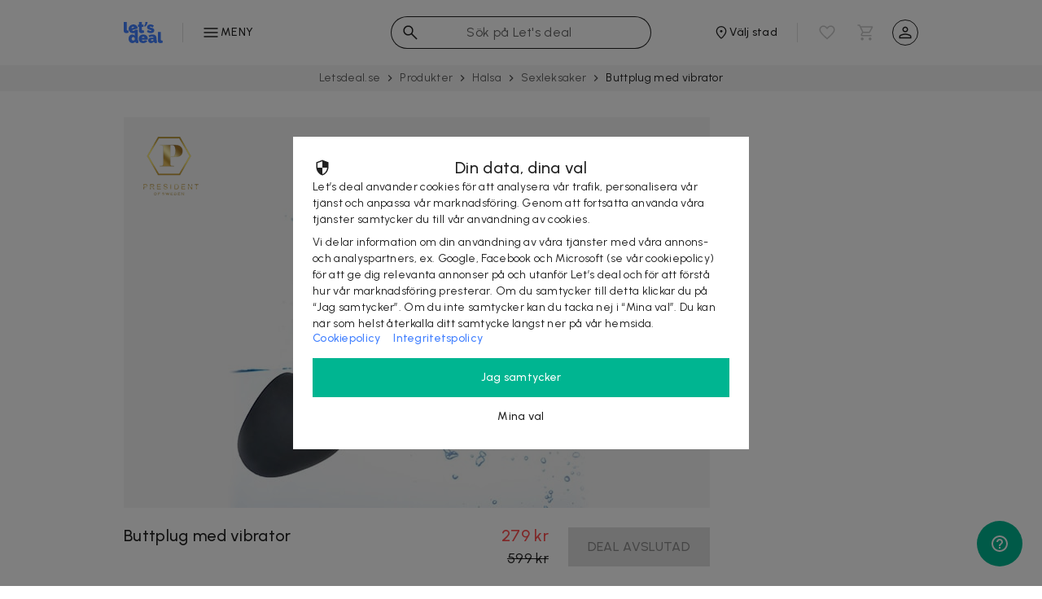

--- FILE ---
content_type: image/svg+xml
request_url: https://letsdeal.se/compiled/js/components/search/ld-clear-input-a8c70f56b5e2e9d4b2539ea61c35de00.svg
body_size: -240
content:
<svg width="24" height="24" viewBox="0 0 24 24" fill="none" xmlns="http://www.w3.org/2000/svg">
<mask id="mask0_1413_24" style="mask-type:alpha" maskUnits="userSpaceOnUse" x="0" y="0" width="24" height="24">
<rect width="24" height="24" fill="#D9D9D9"/>
</mask>
<g mask="url(#mask0_1413_24)">
<path d="M12 13.0606L7.93413 17.1265L6.87351 16.0658L10.9394 12L6.8735 7.93411L7.93413 6.87349L12 10.9394L16.0659 6.87349L17.1265 7.93411L13.0606 12L17.1265 16.0658L16.0659 17.1265L12 13.0606Z" fill="black" fill-opacity="0.87"/>
</g>
</svg>


--- FILE ---
content_type: image/svg+xml
request_url: https://letsdeal.se/img/launch.svg
body_size: -336
content:
<svg xmlns="http://www.w3.org/2000/svg" height="24" viewBox="0 0 24 24" width="24"><path d="M0 0h24v24H0z" fill="none"/><path fill="#4280FF" d="M19 19H5V5h7V3H5c-1.11 0-2 .9-2 2v14c0 1.1.89 2 2 2h14c1.1 0 2-.9 2-2v-7h-2v7zM14 3v2h3.59l-9.83 9.83 1.41 1.41L19 6.41V10h2V3h-7z"/></svg>


--- FILE ---
content_type: application/javascript; charset=utf-8
request_url: https://letsdeal.se/compiled/DealEndpoint-738f4745f4b9dbc9cc81.js
body_size: 50545
content:
(window.webpackJsonp=window.webpackJsonp||[]).push([[7],{100:function(e,t,n){"use strict";n.d(t,"a",(function(){return C}));n(3),n(4),n(8),n(9),n(15);var r=n(0),o=(n(10),n(69)),a=n.n(o),i=n(1),c=n.n(i);function l(e){return(l="function"==typeof Symbol&&"symbol"==typeof Symbol.iterator?function(e){return typeof e}:function(e){return e&&"function"==typeof Symbol&&e.constructor===Symbol&&e!==Symbol.prototype?"symbol":typeof e})(e)}function u(e,t){if(!(e instanceof t))throw new TypeError("Cannot call a class as a function")}function s(e,t){for(var n=0;n<t.length;n++){var r=t[n];r.enumerable=r.enumerable||!1,r.configurable=!0,"value"in r&&(r.writable=!0),Object.defineProperty(e,r.key,r)}}function f(e,t){return!t||"object"!==l(t)&&"function"!=typeof t?d(e):t}function p(e){return(p=Object.setPrototypeOf?Object.getPrototypeOf:function(e){return e.__proto__||Object.getPrototypeOf(e)})(e)}function d(e){if(void 0===e)throw new ReferenceError("this hasn't been initialised - super() hasn't been called");return e}function b(e,t){return(b=Object.setPrototypeOf||function(e,t){return e.__proto__=t,e})(e,t)}function m(e,t,n){return t in e?Object.defineProperty(e,t,{value:n,enumerable:!0,configurable:!0,writable:!0}):e[t]=n,e}var g=c.a.bind(a.a),v=function(e){function t(){var e,n;u(this,t);for(var r=arguments.length,o=new Array(r),a=0;a<r;a++)o[a]=arguments[a];return m(d(n=f(this,(e=p(t)).call.apply(e,[this].concat(o)))),"handleClick",(function(e){var t=n.props,r=t.option,o=t.onOptionClick;if(o)return e.preventDefault(),e.stopPropagation(),o(r)})),n}var n,o,a;return function(e,t){if("function"!=typeof t&&null!==t)throw new TypeError("Super expression must either be null or a function");e.prototype=Object.create(t&&t.prototype,{constructor:{value:e,writable:!0,configurable:!0}}),t&&b(e,t)}(t,e),n=t,(o=[{key:"render",value:function(){var e=this.props,t=e.option,n=t.id,o=t.name,a=t.href,i=e.loading,c="string"==typeof o?o:Object(r.c)(o,{loading:i});return Object(r.g)("li",{role:"option",key:n,onClick:this.handleClick,className:g("option")},a?Object(r.g)("a",{href:a},c):c)}}])&&s(n.prototype,o),a&&s(n,a),t}(r.a);function h(e){return(h="function"==typeof Symbol&&"symbol"==typeof Symbol.iterator?function(e){return typeof e}:function(e){return e&&"function"==typeof Symbol&&e.constructor===Symbol&&e!==Symbol.prototype?"symbol":typeof e})(e)}function y(e,t){if(!(e instanceof t))throw new TypeError("Cannot call a class as a function")}function O(e,t){for(var n=0;n<t.length;n++){var r=t[n];r.enumerable=r.enumerable||!1,r.configurable=!0,"value"in r&&(r.writable=!0),Object.defineProperty(e,r.key,r)}}function w(e,t){return!t||"object"!==h(t)&&"function"!=typeof t?_(e):t}function j(e){return(j=Object.setPrototypeOf?Object.getPrototypeOf:function(e){return e.__proto__||Object.getPrototypeOf(e)})(e)}function _(e){if(void 0===e)throw new ReferenceError("this hasn't been initialised - super() hasn't been called");return e}function S(e,t){return(S=Object.setPrototypeOf||function(e,t){return e.__proto__=t,e})(e,t)}function k(e,t,n){return t in e?Object.defineProperty(e,t,{value:n,enumerable:!0,configurable:!0,writable:!0}):e[t]=n,e}var P=c.a.bind(a.a),C=function(e){function t(){var e,n;y(this,t);for(var r=arguments.length,o=new Array(r),a=0;a<r;a++)o[a]=arguments[a];return k(_(n=w(this,(e=j(t)).call.apply(e,[this].concat(o)))),"onValueChange",(function(e){"function"==typeof n.props.onChange&&n.props.onChange(e)})),n}var n,o,a;return function(e,t){if("function"!=typeof t&&null!==t)throw new TypeError("Super expression must either be null or a function");e.prototype=Object.create(t&&t.prototype,{constructor:{value:e,writable:!0,configurable:!0}}),t&&S(e,t)}(t,e),n=t,(o=[{key:"render",value:function(){var e=this,t=this.props,n=t.isOpen,o=t.values,a=t.dropdownRef,i=(t.selectedValue,t.loading),c=P({dropdown:!0,customScroll:!0,open:n});return Object(r.g)("ul",{className:c,ref:a,"aria-haspopup":"listbox",role:"listbox"},o.map((function(t){return Object(r.g)(v,{option:t,onOptionClick:e.onValueChange,loading:i})})))}}])&&O(n.prototype,o),a&&O(n,a),t}(r.a)},101:function(e,t,n){"use strict";n.d(t,"b",(function(){return a})),n.d(t,"c",(function(){return i})),n.d(t,"a",(function(){return c}));n(159);var r="image",o="video/x-youtube";function a(e){return String(e.type).startsWith(r)}function i(e){return String(e.type).startsWith(o)}function c(e){return!e||["xsmall","small","normal","large","xlarge"].every((function(t){return""===e.items[t]}))}},107:function(e,t,n){e.exports={"partner-information":"partner-information--2GtdP",title:"title--2hvOK",logo:"logo--1FEce",name:"name--2pfxW",row:"row--1fZAi"}},109:function(e,t,n){e.exports={"share-options-launcher":"share-options-launcher--1KqVo","share-options":"share-options--1lVOA","share-options-icons":"share-options-icons--EWz4H","share-option-icon":"share-option-icon--2mXCg","share-option-icon-with-label":"share-option-icon-with-label--BAJ87",icon:"icon--d7FHb"}},11:function(e,t,n){"use strict";n.d(t,"a",(function(){return y}));n(56),n(3),n(4),n(8),n(10);var r=n(0),o=n(65),a=n.n(o),i=n(2),c=n(1),l=n.n(c),u=(n(32),n(26)),s=n(27),f=n(7),p=n(18);function d(e){return(d="function"==typeof Symbol&&"symbol"==typeof Symbol.iterator?function(e){return typeof e}:function(e){return e&&"function"==typeof Symbol&&e.constructor===Symbol&&e!==Symbol.prototype?"symbol":typeof e})(e)}function b(e,t){for(var n=0;n<t.length;n++){var r=t[n];r.enumerable=r.enumerable||!1,r.configurable=!0,"value"in r&&(r.writable=!0),Object.defineProperty(e,r.key,r)}}function m(e){return(m=Object.setPrototypeOf?Object.getPrototypeOf:function(e){return e.__proto__||Object.getPrototypeOf(e)})(e)}function g(e){if(void 0===e)throw new ReferenceError("this hasn't been initialised - super() hasn't been called");return e}function v(e,t){return(v=Object.setPrototypeOf||function(e,t){return e.__proto__=t,e})(e,t)}var h=l.a.bind(a.a),y=function(e){function t(){var e,n,r,o,a,i;return function(e,t){if(!(e instanceof t))throw new TypeError("Cannot call a class as a function")}(this,t),n=this,r=m(t).call(this),e=!r||"object"!==d(r)&&"function"!=typeof r?g(n):r,o=g(e),i=function(){var t=e.props,n=t.closeOnlyByButton,r=t.closePopup;n||r()},(a="handleCurtainClick")in o?Object.defineProperty(o,a,{value:i,enumerable:!0,configurable:!0,writable:!0}):o[a]=i,e.state={hasScrollingContent:!1},e.popupContent=null,e}var n,o,a;return function(e,t){if("function"!=typeof t&&null!==t)throw new TypeError("Super expression must either be null or a function");e.prototype=Object.create(t&&t.prototype,{constructor:{value:e,writable:!0,configurable:!0}}),t&&v(e,t)}(t,e),n=t,(o=[{key:"componentDidMount",value:function(){var e=window.innerHeight-64-128,t=0;this.popupContent&&(t=this.popupContent.scrollHeight),this.setState({hasScrollingContent:t>e})}},{key:"componentWillUnmount",value:function(){this.props.callback&&this.props.callback()}},{key:"render",value:function(){var e=this,t=this.props,n=t.isOpen,o=t.header,a=void 0===o?"":o,c=t.icon,l=void 0===c?"":c,d=t.content,b=void 0===d?"":d,m=t.actions,g=void 0===m?[]:m,v=t.loading,y=h({curtain:!0,opened:n}),w=h({popup:!0,opened:n,"has-scrolling-content":this.state.hasScrollingContent}),j=Object(i.d)().name,_=v&&Object(r.g)(p.b,{size:22,theme:p.b.THEME.BLUE}),S=l&&Object(r.g)("img",{src:l,alt:"",height:24,width:24}),k=_||S,P=g.map((function(e,t){var n=e.callback,o=e.label,a=e.loading,i=e.disabled,c=e.submit,l=e.form;return Object(r.g)(f.a,{type:f.a.TYPE.TEXT,theme:t===g.length-1&&f.a.THEME.BLUE,label:o,onClick:n,loading:a,disabled:i,submit:c,form:l})}));return Object(r.g)(i.a,{theme:u.a[j]},Object(r.g)(s.a,null),Object(r.g)("div",{className:y,onClick:this.handleCurtainClick},Object(r.g)("div",{className:w,onClick:function(e){e.preventDefault(),e.stopPropagation()}},Object(r.g)(O,{className:h("header")},k,a),Object(r.g)("div",{className:h("content-wrapper")},Object(r.g)("div",{className:h("content"),ref:function(t){e.popupContent=t}},b)),Object(r.g)("div",{className:h("footer")},P))))}}])&&b(n.prototype,o),a&&b(n,a),t}(r.a),O=i.c.div.withConfig({displayName:"ThreeSectionPopup__StyledHeader",componentId:"sc-q6w7cp-0"})(["font-family:",";font-weight:",";",""],(function(e){return e.theme.font.heading}),(function(e){return e.theme.font.weight.bold}),(function(e){return"viip"===e.theme.name&&"\n    text-transform: uppercase;\n  "}))},112:function(e,t,n){"use strict";n.d(t,"a",(function(){return i})),n.d(t,"b",(function(){return c}));n(10);var r=n(5);function o(e,t){for(var n=0;n<t.length;n++){var r=t[n];r.enumerable=r.enumerable||!1,r.configurable=!0,"value"in r&&(r.writable=!0),Object.defineProperty(e,r.key,r)}}function a(e,t,n){return t in e?Object.defineProperty(e,t,{value:n,enumerable:!0,configurable:!0,writable:!0}):e[t]=n,e}var i=function(){function e(t){var n=this;!function(e,t){if(!(e instanceof t))throw new TypeError("Cannot call a class as a function")}(this,e),a(this,"initTracking",(function(){document.addEventListener("mousedown",n.handleTrackingWhenMouseDown),document.addEventListener("mouseup",n.handleTrackingWhenClick)})),a(this,"handleTrackingWhenMouseDown",(function(e){for(var t=e.target;t&&t!==document;){var r=t.getAttribute("data-click-tracking-url");if(r&&c(e)){n.currentTargetHandledByMouseDown=t,n.reportClick(r);break}t=t.parentNode}})),a(this,"handleTrackingWhenClick",(function(e){for(var t=e.target;t&&t!==document;){var r=t.getAttribute("data-click-tracking-url");if(r){if(n.isMiddleOrRightClick(e))break;if(n.isCurrentTargetHandledByMouseDown()){n.currentTargetHandledByMouseDown=null;break}e.preventDefault(),e.stopPropagation(),n.reportClick(r);break}t=t.parentNode}})),a(this,"isCurrentTargetHandledByMouseDown",(function(){return!!n.currentTargetHandledByMouseDown})),this.logTracking="production"!==window.letsdeal.env,this.richRelevanceService=t.richRelevanceService,this.initTracking()}var t,n,i;return t=e,(n=[{key:"reportClick",value:function(e){this.logTracking&&console.info("Tracking click: ",e),this.richRelevanceService.reportPlacementClick(e).catch((function(e){if("Network Error"!==e.name)throw e}))}},{key:"isMiddleOrRightClick",value:function(e){return e.which===r.m.MIDDLE||e.which===r.m.RIGHT}}])&&o(t.prototype,n),i&&o(t,i),e}();function c(e){return[e.ctrlKey,e.shiftKey,e.metaKey,e.which===r.m.MIDDLE].some(Boolean)}},113:function(e,t,n){"use strict";n.d(t,"a",(function(){return r})),n.d(t,"b",(function(){return o}));n(10);function r(e){return{promotion_id:e.id,promotion_name:e.name,creative_name:e.creativeName,creative_slot:e.placementId}}function o(e){return{category_id:e.id,placement_id:e.placementId}}},114:function(e,t,n){e.exports={"variant-dropdown":"variant-dropdown--3U6uR","with-value":"with-value--34GpX",value:"value--a4LBr",options:"options--1UPEG",opened:"opened--1Z440",option:"option--CoPyN",selected:"selected--2tYVs",disabled:"disabled--3CZkq",label:"label--wy3Wa","stock-level":"stock-level--3FgfA"}},115:function(e,t,n){"use strict";n.d(t,"c",(function(){return a})),n.d(t,"a",(function(){return l})),n.d(t,"b",(function(){return u}));n(9),n(15),n(16),n(10),n(62);function r(e){for(var t=1;t<arguments.length;t++){var n=null!=arguments[t]?arguments[t]:{},r=Object.keys(n);"function"==typeof Object.getOwnPropertySymbols&&(r=r.concat(Object.getOwnPropertySymbols(n).filter((function(e){return Object.getOwnPropertyDescriptor(n,e).enumerable})))),r.forEach((function(t){o(e,t,n[t])}))}return e}function o(e,t,n){return t in e?Object.defineProperty(e,t,{value:n,enumerable:!0,configurable:!0,writable:!0}):e[t]=n,e}function a(e){return e?r({},e,{items:e.items.map(i).map(c)}):e}function i(e){return r({},e,{valid:null})}function c(e){return r({},e,{value:""})}function l(e){return e.regex?new RegExp(e.regex).test(e.value):!!e.value}function u(e){return e&&e.items?e.items.map((function(e){return{id:e.id,value:e.value,name:e.name}})):e}},119:function(e,t,n){"use strict";n(3),n(4),n(8);var r=n(0),o=n(18),a=n.p+"js/components/find-my-location-option/location-b19df3a26da63dea6a0040f1ac6709af.svg";function i(e){return(i="function"==typeof Symbol&&"symbol"==typeof Symbol.iterator?function(e){return typeof e}:function(e){return e&&"function"==typeof Symbol&&e.constructor===Symbol&&e!==Symbol.prototype?"symbol":typeof e})(e)}function c(e,t){if(!(e instanceof t))throw new TypeError("Cannot call a class as a function")}function l(e,t){for(var n=0;n<t.length;n++){var r=t[n];r.enumerable=r.enumerable||!1,r.configurable=!0,"value"in r&&(r.writable=!0),Object.defineProperty(e,r.key,r)}}function u(e,t){return!t||"object"!==i(t)&&"function"!=typeof t?function(e){if(void 0===e)throw new ReferenceError("this hasn't been initialised - super() hasn't been called");return e}(e):t}function s(e){return(s=Object.setPrototypeOf?Object.getPrototypeOf:function(e){return e.__proto__||Object.getPrototypeOf(e)})(e)}function f(e,t){return(f=Object.setPrototypeOf||function(e,t){return e.__proto__=t,e})(e,t)}var p=function(e){function t(){return c(this,t),u(this,s(t).apply(this,arguments))}var n,i,p;return function(e,t){if("function"!=typeof t&&null!==t)throw new TypeError("Super expression must either be null or a function");e.prototype=Object.create(t&&t.prototype,{constructor:{value:e,writable:!0,configurable:!0}}),t&&f(e,t)}(t,e),n=t,(i=[{key:"render",value:function(){var e=this.props,t=e.loading,n=e.label,i=t?Object(r.g)(o.b,{size:18}):Object(r.g)("img",{src:a,alt:n,width:"18",height:"18"});return Object(r.g)(r.b,null,i,Object(r.g)("span",null,n))}}])&&l(n.prototype,i),p&&l(n,p),t}(r.a);t.a=p},12:function(e,t,n){"use strict";n(42);var r=n(0),o=n(71),a=n.n(o),i=n(1);function c(){return(c=Object.assign||function(e){for(var t=1;t<arguments.length;t++){var n=arguments[t];for(var r in n)Object.prototype.hasOwnProperty.call(n,r)&&(e[r]=n[r])}return e}).apply(this,arguments)}var l=n.n(i).a.bind(a.a);t.a=function(e){var t=e.onChange,n=void 0===t?function(){}:t,o=e.type,a=e.value,i=e.placeholder,u=e.label,s=e.id,f=e.error,p=e.isDisabled,d=e.inputRef;return Object(r.g)("div",{className:l({input:!0,error:f,disabled:p})},Object(r.g)("input",c({ref:d,id:s,type:o,value:a||null,placeholder:i,onChange:n,"aria-label":i},{disabled:p})),Object(r.g)("label",{htmlFor:s},u),f&&Object(r.g)("span",{className:l("error-label")},f))}},127:function(e,t,n){"use strict";n.d(t,"a",(function(){return d}));n(3),n(4),n(8);var r=n(0),o=n(129),a=n.n(o),i=n(1);function c(e){return(c="function"==typeof Symbol&&"symbol"==typeof Symbol.iterator?function(e){return typeof e}:function(e){return e&&"function"==typeof Symbol&&e.constructor===Symbol&&e!==Symbol.prototype?"symbol":typeof e})(e)}function l(e,t){for(var n=0;n<t.length;n++){var r=t[n];r.enumerable=r.enumerable||!1,r.configurable=!0,"value"in r&&(r.writable=!0),Object.defineProperty(e,r.key,r)}}function u(e){return(u=Object.setPrototypeOf?Object.getPrototypeOf:function(e){return e.__proto__||Object.getPrototypeOf(e)})(e)}function s(e){if(void 0===e)throw new ReferenceError("this hasn't been initialised - super() hasn't been called");return e}function f(e,t){return(f=Object.setPrototypeOf||function(e,t){return e.__proto__=t,e})(e,t)}var p=n.n(i).a.bind(a.a),d=function(e){function t(e){var n,r,o,a,i,l;return function(e,t){if(!(e instanceof t))throw new TypeError("Cannot call a class as a function")}(this,t),r=this,o=u(t).call(this,e),n=!o||"object"!==c(o)&&"function"!=typeof o?s(r):o,a=s(n),l=function(e){e.stopPropagation(),n.el.contains(e.target)||n.props.onCloseRequest()},(i="onClickOutside")in a?Object.defineProperty(a,i,{value:l,enumerable:!0,configurable:!0,writable:!0}):a[i]=l,n.el=null,n}var n,o,a;return function(e,t){if("function"!=typeof t&&null!==t)throw new TypeError("Super expression must either be null or a function");e.prototype=Object.create(t&&t.prototype,{constructor:{value:e,writable:!0,configurable:!0}}),t&&f(e,t)}(t,e),n=t,(o=[{key:"render",value:function(){var e=this,t=this.props,n=t.header,o=t.content;return Object(r.g)("div",{className:p("curtain"),onClick:this.onClickOutside},Object(r.g)("div",{className:p("popup"),ref:function(t){e.el=t}},Object(r.g)("div",{className:p("ticker")}),Object(r.g)("div",{className:p("popup-content")},n,o)))}}])&&l(n.prototype,o),a&&l(n,a),t}(r.a)},128:function(e,t,n){"use strict";n(10),n(56);var r=n(0),o=n(30),a=n.p+"js/components/positioned-popup/close-6d421dd162bf5221d7c380c5b079f6d4.svg",i=n(1),c=n.n(i),l=n(129),u=n.n(l),s=n(2),f=c.a.bind(u.a),p=(t.a=function(e){var t=e.onCloseRequest,n=e.label,i=e.sublabel,c=e.__,l=Object(o.e)(c(n)),u=i&&Object(r.g)("div",{className:f("subtitle")},i);return Object(r.g)("div",{className:f("header")},Object(r.g)("img",{className:f("close"),src:a,height:"24",width:"24",alt:c("close"),onClick:function(e){e.preventDefault(),e.stopPropagation(),t()}}),Object(r.g)(p,{className:f("title")},l),u)},s.c.div.withConfig({displayName:"PositionedPopupHeader__StyledTitle",componentId:"sc-k8kjyp-0"})(["font-family:",";font-weight:",";",""],(function(e){return e.theme.font.heading}),(function(e){return e.theme.font.weight.bold}),(function(e){return"viip"===e.theme.name&&"\n    text-transform: uppercase;\n  "})))},129:function(e,t,n){e.exports={curtain:"curtain--3bGR5",ticker:"ticker--2BmIa","popup-content":"popup-content--3K4wN",header:"header--2S7Ak",title:"title--x2_j6",subtitle:"subtitle--3r7dO",close:"close--OtQoy"}},13:function(e,t,n){e.exports={"firebase-popup":"firebase-popup--3tiui",text:"text--2s4s_","input-group":"input-group--3wpbM",terms:"terms--z1uIF","reset-password":"reset-password--caqb-"}},130:function(e,t,n){e.exports={rpi:"rpi--PktEz",description:"description--228c9","rpi-row":"rpi-row--2llTk","floating-label":"floating-label--3C1Vy","error-label":"error-label--ays3n"}},148:function(e,t,n){e.exports={gallery:"gallery--3ikrJ","gallery-item":"gallery-item--Xo7t8",video:"video--3ocnX",play:"play--2Drzr"}},153:function(e,t,n){e.exports={"text-sections":"text-sections--34qUK","text-section":"text-section--3fPgL",header:"header--2RTO1",body:"body--RBnld"}},160:function(e,t,n){"use strict";n(10);var r=n(0),o=n(1),a=n.n(o),i=n(107),c=n.n(i),l=n(23),u=a.a.bind(c.a);t.a=function(e){var t=e.partner,n=e.__,o=t.name,a=t.number,i=t.phoneNumber,s=t.websiteUrl,f=t.logo,p=t.secondaryLogo,d=u({"partner-information":!0}),b=p?Object(r.g)(l.a,{media:p}):Object(r.g)(l.a,{media:f});return Object(r.g)("div",{className:d},Object(r.g)("h3",{className:c.a.title},n("deal_sold_by")),Object(r.g)("address",{className:c.a["seller-address"]},o&&Object(r.g)("div",{className:c.a.name},o),a&&Object(r.g)("div",{className:u({row:!0,"org-number":!0})},n("org_number"),": ",a),i&&Object(r.g)("div",{className:u({row:!0,phone:!0})},Object(r.g)("a",{href:"tel:"+i},i)),s&&Object(r.g)("div",{className:u({row:!0,"website-urt":!0})},Object(r.g)("a",{href:s,className:"external-link",target:"_blank",rel:"noopener noreferrer"},s))),Object(r.g)("div",{className:c.a.logo},b))}},163:function(e,t,n){"use strict";n.d(t,"a",(function(){return je}));n(15),n(16),n(38),n(41),n(28),n(9),n(53),n(3),n(4),n(21),n(8),n(10),n(35),n(121),n(22);var r=n(0),o=n(1),a=n.n(o),i=n(29),c=n.n(i),l=n(100),u=n(119),s=n(14),f=n.n(s),p=n(54),d=n.n(p);function b(e){for(var t=1;t<arguments.length;t++){var n=null!=arguments[t]?arguments[t]:{},r=Object.keys(n);"function"==typeof Object.getOwnPropertySymbols&&(r=r.concat(Object.getOwnPropertySymbols(n).filter((function(e){return Object.getOwnPropertyDescriptor(n,e).enumerable})))),r.forEach((function(t){m(e,t,n[t])}))}return e}function m(e,t,n){return t in e?Object.defineProperty(e,t,{value:n,enumerable:!0,configurable:!0,writable:!0}):e[t]=n,e}var g="place",v="view";function h(e){return"https://www.google.com/maps/embed/v1/".concat(e)}function y(e){return{zoom:e.zoom,key:e.apiKey}}function O(e,t){return function(e){var t=e.googlePlaceId;return"string"==typeof t&&t.length>0}(e)?function(e,t){var n=h(g),r=y(t),o=e.googlePlaceId,a=b({},r,{q:"place_id:".concat(o)}),i=d.a.stringify(a,{addQueryPrefix:!0});return n+i}(e,t):function(e,t){var n=h(v),r=y(t),o=e.coordinates,a=o.latitude,i=o.longitude,c=b({},r,{center:"".concat(a,",").concat(i)}),l=d.a.stringify(c,{addQueryPrefix:!0});return n+l}(e,t)}var w=function(e){var t,n,o,a=O(e.location,e.mapConfig),i=f()((t={},n=c.a["map-iframe"],o=!0,n in t?Object.defineProperty(t,n,{value:o,enumerable:!0,configurable:!0,writable:!0}):t[n]=o,t));return Object(r.g)("iframe",{className:i,frameborder:"0",src:a,allowfullscreen:!0,title:"map",sandbox:"allow-same-origin allow-scripts allow-popups allow-popups-to-escape-sandbox"})},j=n(2),_=n.p+"js/components/deal-location/ld-access_time-9527eaa04dbf0c9b3241f9153a86fe47.svg",S=n.p+"js/components/deal-location/viip-access_time-ab71f540dfd816e50fb755c1fcaa7658.svg",k=n.p+"js/components/deal-location/ld-location_on-6b8e8f600447cf285228ab40e21827a4.svg",P=n.p+"js/components/deal-location/viip-location_on-a83638ff7bbbc00d38cd49b586c39324.svg",C=n.p+"js/components/deal-location/ld-phone-2f4486440f196aadce4cb80effefe9b3.svg",E=n.p+"js/components/deal-location/viip-phone-9f5e251178accb37897109b048e8d9ff.svg",T=n.p+"js/components/deal-location/ld-email-4db4b5172f6ea6d9b23119b6de1c3c86.svg",A=n.p+"js/components/deal-location/viip-email-d388b25435a8a3f33a0b606308b522a5.svg",I=n.p+"js/components/deal-location/ld-open_in_new-f30a46caa5678fd18f2354047630fc52.svg",N=n.p+"js/components/deal-location/viip-public-844641fdf609d7c4af04c3ae472a75f7.svg",R=n.p+"js/components/deal-location/ld-info-62e6c144fcbf9bf9b52418049a8c9bc6.svg",L=n.p+"js/components/deal-location/viip-info-8093872c64b263b2dc2f6917e79e9a5c.svg",D=a.a.bind(c.a),x=function(e){var t=e.icon,n=e.mainContent,o=e.rightContent,a=Object(j.d)().name,i={access_time:"letsdeal"===a?_:S,location_on:"letsdeal"===a?k:P,phone:"letsdeal"===a?C:E,email:"letsdeal"===a?T:A,link:"letsdeal"===a?I:N,info:"letsdeal"===a?R:L},l=D({"contact-data-row":!0});return Object(r.g)("div",{className:l},Object(r.g)("img",{src:i[t],className:c.a["contact-data-row-icon"],alt:""}),Object(r.g)("div",{className:c.a["contact-data-row-content"]},n),o)},U=n.p+"js/components/deal-location/ld-direction-63cbf13f84e5bfce33a6adbefec3d066.svg",B=n.p+"js/components/deal-location/viip-direction-73f0f2801966147fa542b591b76fe116.svg";function F(e,t,n){return t in e?Object.defineProperty(e,t,{value:n,enumerable:!0,configurable:!0,writable:!0}):e[t]=n,e}var V=function(e){var t,n=e.directionLink,o=e.__,a="letsdeal"===Object(j.d)().name?U:B,i=f()((F(t={},c.a.directions,!0),F(t,"click-behaviour",!0),t));return Object(r.g)("a",{href:n,target:"_blank",className:i,"aria-label":o("directions")},Object(r.g)("img",{src:a,alt:""}))};var M=function(e){var t,n,o,a=e.address,i=e.__,l=a.city,u=a.postCode,s=a.street,p=f()((t={},n=c.a.address,o=!0,n in t?Object.defineProperty(t,n,{value:o,enumerable:!0,configurable:!0,writable:!0}):t[n]=o,t)),b=function(e){var t=!(arguments.length>1&&void 0!==arguments[1])||arguments[1],n="https://www.google.com/maps",r=e.city,o=e.street;if(!r)return"";var a={};t&&(a.saddr="Current Location"),a.daddr=[o,r].join(" ");var i=n+d.a.stringify(a,{addQueryPrefix:!0});return i}(a),m=b&&Object(r.g)(V,{directionLink:b,__:i}),g=s&&Object(r.g)("div",null,s);return Object(r.g)("div",{className:p},Object(r.g)("address",null,g,Object(r.g)("div",null,u," ",l)),m)};var H=function(e){var t,n,o,a=e.openingHours,i=f()((t={},n=c.a["opening-hours"],o=!0,n in t?Object.defineProperty(t,n,{value:o,enumerable:!0,configurable:!0,writable:!0}):t[n]=o,t));return Object(r.g)("div",{className:i,dangerouslySetInnerHTML:{__html:a}})};function G(e,t,n){return t in e?Object.defineProperty(e,t,{value:n,enumerable:!0,configurable:!0,writable:!0}):e[t]=n,e}var z=function(e){var t=e.phoneNumber,n=e.__,o=f()(G({},c.a["phone-number"],!0)),a=f()(G({},c.a["call-link"],!0)),i="call:".concat(t);return Object(r.g)("div",{className:o},t,Object(r.g)("a",{className:a,href:i},n("call")))},W=a.a.bind(c.a),q=function(e){var t=e.websiteName,n=e.websiteUrl;return Object(r.g)("a",{href:n,target:"_blank",className:W("website"),rel:"noopener noreferrer"},t)},Y=a.a.bind(c.a),K=function(e){var t=e.email,n="mailto:".concat(t);return Object(r.g)("a",{href:n,target:"_blank",className:Y("email")},t)},Q=a.a.bind(c.a),J=function(e){var t=e.info;return Object(r.g)("div",{className:Q("booking-info"),dangerouslySetInnerHTML:{__html:t}})},X=n.p+"js/components/deal-location/ld-copy-af81d9dccc738af438e3db08e62f9fcf.svg",Z=n.p+"js/components/deal-location/viip-copy-b4d75c26655a1e2828f5680e8bcb1726.svg";function $(e,t,n){return t in e?Object.defineProperty(e,t,{value:n,enumerable:!0,configurable:!0,writable:!0}):e[t]=n,e}var ee=function(e){var t,n=e.onClick,o="letsdeal"===Object(j.d)().name?X:Z,a=f()(($(t={},c.a["copy-to-clipboard"],!0),$(t,"click-behaviour",!0),t));return Object(r.g)("div",{className:a,onClick:n},Object(r.g)("img",{src:o,alt:""}))},te=n(111),ne=n.n(te);function re(e,t){for(var n=0;n<t.length;n++){var r=t[n];r.enumerable=r.enumerable||!1,r.configurable=!0,"value"in r&&(r.writable=!0),Object.defineProperty(e,r.key,r)}}function oe(e,t,n){return t in e?Object.defineProperty(e,t,{value:n,enumerable:!0,configurable:!0,writable:!0}):e[t]=n,e}var ae=a.a.bind(c.a),ie=function(){function e(){!function(e,t){if(!(e instanceof t))throw new TypeError("Cannot call a class as a function")}(this,e),oe(this,"getCopyHandler",(function(){var e=arguments.length>0&&void 0!==arguments[0]?arguments[0]:"";return function(){return ne()(e)}})),oe(this,"canRenderAddress",(function(e){return!!e.city})),oe(this,"canRenderWebsite",(function(e){var t=e.websiteName,n=e.websiteUrl;return!!t&&!!n}))}var t,n,o;return t=e,(n=[{key:"render",value:function(){var e=this.props,t=e.__,n=e.location,o=e.location,a=o.address,i=o.openingHours,c=o.phoneNumber,l=o.email,u=o.info,s=this.canRenderAddress(a)&&Object(r.g)(x,{icon:"location_on",mainContent:Object(r.g)(M,{address:a,__:t})}),f=i&&Object(r.g)(x,{icon:"access_time",mainContent:Object(r.g)(H,{openingHours:i})}),p=c&&Object(r.g)(x,{icon:"phone",mainContent:Object(r.g)(z,{phoneNumber:c,__:t})}),d=this.canRenderWebsite(n)&&Object(r.g)(x,{icon:"link",mainContent:Object(r.g)(q,n),rightContent:Object(r.g)(ee,{onClick:this.getCopyHandler(n.websiteUrl)})}),b=l&&Object(r.g)(x,{icon:"email",mainContent:Object(r.g)(K,{email:l}),rightContent:Object(r.g)(ee,{onClick:this.getCopyHandler(l)})}),m=u&&Object(r.g)(x,{icon:"info",mainContent:Object(r.g)(J,{info:u})});return Object(r.g)(ce,{className:ae("contact-data")},s,f,p,d,b,m)}}])&&re(t.prototype,n),o&&re(t,o),e}(),ce=j.c.div.withConfig({displayName:"DealLocationContactData__StyledContactData",componentId:"sc-5pmyko-0"})(["a{color:",";}"],(function(e){return e.theme.color.primary})),le=function(e){var t=e.label,n=e.onClick,o=e.launcherRef;return Object(r.g)("div",{className:c.a["location-dropdown-label"],onClick:n,ref:o},t,Object(r.g)("span",{className:c.a.ticker}))},ue=(n(31),n(5)),se=n(33),fe=n(95);function pe(e){return function(e){if(Array.isArray(e)){for(var t=0,n=new Array(e.length);t<e.length;t++)n[t]=e[t];return n}}(e)||function(e){if(Symbol.iterator in Object(e)||"[object Arguments]"===Object.prototype.toString.call(e))return Array.from(e)}(e)||function(){throw new TypeError("Invalid attempt to spread non-iterable instance")}()}function de(e){for(var t=1;t<arguments.length;t++){var n=null!=arguments[t]?arguments[t]:{},r=Object.keys(n);"function"==typeof Object.getOwnPropertySymbols&&(r=r.concat(Object.getOwnPropertySymbols(n).filter((function(e){return Object.getOwnPropertyDescriptor(n,e).enumerable})))),r.forEach((function(t){Oe(e,t,n[t])}))}return e}function be(e){return(be="function"==typeof Symbol&&"symbol"==typeof Symbol.iterator?function(e){return typeof e}:function(e){return e&&"function"==typeof Symbol&&e.constructor===Symbol&&e!==Symbol.prototype?"symbol":typeof e})(e)}function me(e,t,n,r,o,a,i){try{var c=e[a](i),l=c.value}catch(e){return void n(e)}c.done?t(l):Promise.resolve(l).then(r,o)}function ge(e,t){for(var n=0;n<t.length;n++){var r=t[n];r.enumerable=r.enumerable||!1,r.configurable=!0,"value"in r&&(r.writable=!0),Object.defineProperty(e,r.key,r)}}function ve(e){return(ve=Object.setPrototypeOf?Object.getPrototypeOf:function(e){return e.__proto__||Object.getPrototypeOf(e)})(e)}function he(e){if(void 0===e)throw new ReferenceError("this hasn't been initialised - super() hasn't been called");return e}function ye(e,t){return(ye=Object.setPrototypeOf||function(e,t){return e.__proto__=t,e})(e,t)}function Oe(e,t,n){return t in e?Object.defineProperty(e,t,{value:n,enumerable:!0,configurable:!0,writable:!0}):e[t]=n,e}var we=a.a.bind(c.a),je=function(e){function t(e){var n,r,o;return function(e,t){if(!(e instanceof t))throw new TypeError("Cannot call a class as a function")}(this,t),r=this,o=ve(t).call(this,e),n=!o||"object"!==be(o)&&"function"!=typeof o?he(r):o,Oe(he(n),"onClickOutside",(function(e){n.dropdown.contains(e.target)||n.launcher.contains(e.target)||n.state.isLocationsDropdownOpen&&n.closeDropdown()})),Oe(he(n),"trySelectLocationFromSavedCoords",(function(){var e=Object(ue.f)(),t=e.latitude,r=e.longitude;t&&r&&n.setNearestLocationByCoords({latitude:t,longitude:r})})),Oe(he(n),"geolocateUser",(function(){var e=n.props.__;if(navigator.geolocation){n.setState({loading:!0}),navigator.geolocation.getCurrentPosition((function(e){var t=e.coords;n.setNearestLocationByCoords(t)}),(function(t){var r=t.message||e("cannot_determine_location");n.setState({loading:!1}),n.props.eventService.publish(n.props.eventService.EVENT_TYPE.ALERT,{title:e("sth_went_wrong"),text:r})}))}else n.props.eventService.publish(n.props.eventService.EVENT_TYPE.ALERT,{title:e("sth_went_wrong"),text:e("geolocation_not_supported")})})),Oe(he(n),"setNearestLocationByCoords",function(){var e,t=(e=regeneratorRuntime.mark((function e(t){var r,o,a,i,c;return regeneratorRuntime.wrap((function(e){for(;;)switch(e.prev=e.next){case 0:return r=t.latitude,o=t.longitude,a={lat:r,lng:o},n.setState({loading:!0}),e.prev=3,e.next=6,n.props.dealService.getDealLocations(n.props.dealId,a);case 6:i=e.sent,c=i.data,n.updateLocationsFromNearest(c),Object(ue.p)({lat:t.latitude,lng:t.longitude}),e.next=15;break;case 12:e.prev=12,e.t0=e.catch(3),console.info("Error when determining nearest location:",Object(se.g)(e.t0));case 15:return e.prev=15,n.setState({loading:!1,isLocationsDropdownOpen:!1}),e.finish(15);case 18:case"end":return e.stop()}}),e,null,[[3,12,15,18]])})),function(){var t=this,n=arguments;return new Promise((function(r,o){var a=e.apply(t,n);function i(e){me(a,r,o,i,c,"next",e)}function c(e){me(a,r,o,i,c,"throw",e)}i(void 0)}))});return function(e){return t.apply(this,arguments)}}()),Oe(he(n),"updateLocationsFromNearest",(function(e){if(1!==e.items.length){var t=e.items.sort((function(e,t){return e.distance-t.distance})).map((function(e,t){return e.selected=0===t,e}));n.setState({locations:_e(t,n.props.__)})}})),Oe(he(n),"onLocationSelect",(function(e){if(e.findMyLocation)n.geolocateUser();else{var t=n.state.locations.map((function(t){return t.selected=t.id===e.id,t}));n.setState({locations:t,isLocationsDropdownOpen:!1})}})),Oe(he(n),"getSelectedLocation",(function(){return n.state.locations.find((function(e){return e.selected}))||n.state.locations[0]})),Oe(he(n),"openLocationsDropdown",(function(){n.setState({isLocationsDropdownOpen:!0})})),Oe(he(n),"closeDropdown",(function(){n.setState({isLocationsDropdownOpen:!1})})),n.state={loading:!1,dealId:e.dealId,locations:_e(e.locations,e.__),isLocationsDropdownOpen:!1},n.dropdown=null,n.launcher=null,n}var n,o,a;return function(e,t){if("function"!=typeof t&&null!==t)throw new TypeError("Super expression must either be null or a function");e.prototype=Object.create(t&&t.prototype,{constructor:{value:e,writable:!0,configurable:!0}}),t&&ye(e,t)}(t,e),n=t,(o=[{key:"componentDidMount",value:function(){this.trySelectLocationFromSavedCoords()}},{key:"componentDidUpdate",value:function(e,t,n){!t.isLocationsDropdownOpen&&this.state.isLocationsDropdownOpen&&document.addEventListener("click",this.onClickOutside),t.isLocationsDropdownOpen&&!this.state.isLocationsDropdownOpen&&document.removeEventListener("click",this.onClickOutside)}},{key:"render",value:function(){var e,t=this,n=this.state,o=n.locations,a=n.loading,i=n.isLocationsDropdownOpen,c=this.props,u=c.__,s=c.mapConfig,f=o.length>2,p=we({"deal-location":!0,loading:this.state.loading}),d=this.getSelectedLocation(),b=f&&Object(r.g)(r.b,null,Object(r.g)(le,{label:d.name,onClick:this.openLocationsDropdown,launcherRef:function(e){t.launcher=e}}),Object(r.g)(l.a,{onChange:this.onLocationSelect,disabled:a,isOpen:i,values:o,loading:a,selectedValue:d,dropdownRef:function(e){t.dropdown=e}})),m=(e=d)&&e.googlePlaceId&&Object(r.g)("div",{className:we("map")},Object(r.g)(w,{mapConfig:s,location:d})),g=function(e){return de({},e,{openingHours:Object(fe.b)(e.openingHours),info:Object(fe.b)(e.info)})}(d);return Object(r.g)("div",{className:p,ref:function(e){t.el=e}},Object(r.g)("div",{className:we("informations")},b,Object(r.g)(ie,{location:g,__:u})),m)}}])&&ge(n.prototype,o),a&&ge(n,a),t}(r.a);function _e(e,t){var n=e.map((function(e){return de({},e,{id:e.name,name:Object(r.g)(r.b,null,e.name,e.distance&&Object(r.g)("span",{className:we("distance")},ke(e.distance)))})}));return[].concat(pe(n),[Se(t)])}function Se(e){return{findMyLocation:!0,name:Object(r.g)(u.a,{label:e("find_nearest_location")}),id:e("find_nearest_location")}}function ke(e){if("number"!=typeof e)return null;var t="";if(e<=1e3)t="".concat(e," m");else{var n=(e/1e3).toFixed(1).replace(".",",");t="".concat(n," km")}return t}},17:function(e,t,n){e.exports={"deal-card":"deal-card--WuPS1","title-meta":"title-meta--1TkUz","main-img-wrapper":"main-img-wrapper--36OVk","main-img-container":"main-img-container--3KWma",meta:"meta--2W4-H",title:"title--7p9jt",large:"large--3L8FD",medium:"medium--12m5w","favourite-button-container":"favourite-button-container--35Evx",subtitle:"subtitle--2TAQ2","new-label":"new-label--7v2uC","number-of-sold":"number-of-sold--2Ih_x","for-horizontal":"for-horizontal--21O_T","price-label":"price-label--Tg8N0","old-price":"old-price--DCBRF","partner-logo":"partner-logo--1e-kV","ribbon-image":"ribbon-image--1Wipb","ribbon-text":"ribbon-text--GRkRU","last-chance":"last-chance--5sNUS",rating:"rating--igByJ",tags:"tags--Od9Fh",tag:"tag--3HDCf"}},174:function(e,t,n){e.exports={banner:"banner--9ne7Z"}},178:function(e,t,n){"use strict";n.d(t,"a",(function(){return j}));n(3),n(4),n(15),n(16),n(8),n(9);var r=n(0),o=n(1),a=n.n(o),i=n(130),c=n.n(i),l=n(11),u=(n(10),n(2)),s=a.a.bind(c.a),f=function(e){var t=e.information,n=e.onInput,o=e.inputRef,a=e.__,i=t.name,c=t.value,l=t.type,u=!1===t.valid,f=!c,d=s({"rpi-row":!0,error:u});return Object(r.g)(p,{className:d},Object(r.g)("input",{type:l||"text",onInput:function(e){return n(t,e.target.value)},value:c,ref:o,required:!0}),Object(r.g)("span",{className:s("floating-label")},i),u&&Object(r.g)("span",{className:s("error-label")},a(f?"required":"invalid")))},p=u.c.span.withConfig({displayName:"RPIRow__StyledLabel",componentId:"sc-82eyto-0"})(['input:focus + span[class*="floating-label"]{color:',';}span[class*="error-label"]{color:',";}input:focus{border-color:",';}&[class*="error"]{input:focus + span[class*="floating-label"]{color:',";}input{border:2px solid ",";}}"],(function(e){return e.theme.color.primary}),(function(e){return e.theme.color.accent}),(function(e){return e.theme.color.primary}),(function(e){return e.theme.color.accent}),(function(e){return e.theme.color.accent})),d=n(115);function b(e){return(b="function"==typeof Symbol&&"symbol"==typeof Symbol.iterator?function(e){return typeof e}:function(e){return e&&"function"==typeof Symbol&&e.constructor===Symbol&&e!==Symbol.prototype?"symbol":typeof e})(e)}function m(e){for(var t=1;t<arguments.length;t++){var n=null!=arguments[t]?arguments[t]:{},r=Object.keys(n);"function"==typeof Object.getOwnPropertySymbols&&(r=r.concat(Object.getOwnPropertySymbols(n).filter((function(e){return Object.getOwnPropertyDescriptor(n,e).enumerable})))),r.forEach((function(t){O(e,t,n[t])}))}return e}function g(e,t){for(var n=0;n<t.length;n++){var r=t[n];r.enumerable=r.enumerable||!1,r.configurable=!0,"value"in r&&(r.writable=!0),Object.defineProperty(e,r.key,r)}}function v(e){return(v=Object.setPrototypeOf?Object.getPrototypeOf:function(e){return e.__proto__||Object.getPrototypeOf(e)})(e)}function h(e){if(void 0===e)throw new ReferenceError("this hasn't been initialised - super() hasn't been called");return e}function y(e,t){return(y=Object.setPrototypeOf||function(e,t){return e.__proto__=t,e})(e,t)}function O(e,t,n){return t in e?Object.defineProperty(e,t,{value:n,enumerable:!0,configurable:!0,writable:!0}):e[t]=n,e}var w=a.a.bind(c.a),j=function(e){function t(e){var n,r,o;return function(e,t){if(!(e instanceof t))throw new TypeError("Cannot call a class as a function")}(this,t),r=this,o=v(t).call(this,e),n=!o||"object"!==b(o)&&"function"!=typeof o?h(r):o,O(h(n),"handleInformationInput",(function(e,t){var r=n.state.updatedRPI.items.map((function(n){return n.id===e.id?m({},n,{value:t,valid:!0}):n})),o=m({},n.state.updatedRPI,{items:r});n.setState({updatedRPI:o})})),O(h(n),"validateRequiredPurchaseInformation",(function(e,t){var r=n.state.updatedRPI.items.map((function(t,n){return n===e?m({},t,{valid:Object(d.a)(t)}):t})),o=m({},n.state.updatedRPI,{items:r});n.setState({updatedRPI:o},t)})),O(h(n),"isAllRPIValid",(function(){return n.state.updatedRPI.items.every((function(e){return!0===Object(d.a)(e)}))})),O(h(n),"handleDoneRequest",(function(){var e=n.state.updatedRPI,t=n.props,r=t.variant;(0,t.onFill)(r,e)})),n.state={updatedRPI:e.requiredPurchaseInformation},n.inputRefs=[],n}var n,o,a;return function(e,t){if("function"!=typeof t&&null!==t)throw new TypeError("Super expression must either be null or a function");e.prototype=Object.create(t&&t.prototype,{constructor:{value:e,writable:!0,configurable:!0}}),t&&y(e,t)}(t,e),n=t,(o=[{key:"componentDidMount",value:function(){var e=this;this.inputRefs.forEach((function(t,n){t.addEventListener("blur",(function(){return e.validateRequiredPurchaseInformation(n)}))}))}},{key:"componentWillUnmount",value:function(){this.setState({updatedRPI:this.props.requiredPurchaseInformation})}},{key:"render",value:function(){var e=this,t=this.props,n=t.onCloseRequest,o=t.opened,a=t.__,i=this.state.updatedRPI,c=i.header,u=i.items,s=c?Object(r.g)("div",{className:w("description")},c):"",p=Object(r.g)("div",{className:w("rpi")},s,u.map((function(t,n){return Object(r.g)(f,{__:a,inputRef:function(t){e.inputRefs[n]=t},information:t,onInput:e.handleInformationInput})}))),d=this.isAllRPIValid(),b=[{callback:n,label:a("cancel")},{callback:this.handleDoneRequest,label:a("save"),disabled:!d}];return Object(r.g)(l.a,{isOpen:o,header:a("customer_information"),content:p,actions:b,closeOnlyByButton:!0,closePopup:n})}}])&&g(n.prototype,o),a&&g(n,a),t}(r.a)},18:function(e,t,n){"use strict";n.d(t,"a",(function(){return s}));var r=n(0),o=n(1),a=n.n(o),i=n(45),c=n.n(i),l=n(2);var u=a.a.bind(c.a),s={BLUE:"blue",DARK_BLUE:"dark-blue",GREY:"grey",WHITE:"white"},f=function(e){var t,n,o,a=e.size,i=e.theme,c=void 0===i?s.BLUE:i,l=function(e,t){return"number"==typeof e?e:t}(a,24),f=u((o=!0,(n=c)in(t={loader:!0,"circle-loader":!0})?Object.defineProperty(t,n,{value:o,enumerable:!0,configurable:!0,writable:!0}):t[n]=o,t));return Object(r.g)(p,{className:f,viewBox:"25 25 50 50",width:l,height:l,version:"1.1",xmlns:"http://www.w3.org/2000/svg"},Object(r.g)("circle",{class:"loader-path",cx:"50",cy:"50",r:"20"}))};f.THEME=s,t.b=f;var p=l.c.svg.withConfig({displayName:"Loader__StyledLoader",componentId:"sc-1r5auub-0"})(["stroke:",";fill:transparent;stroke-width:4;stroke-linecap:round;animation:dash 1.5s ease-in-out infinite,rotate 1.5s linear infinite;&.grey{stroke:rgba(0,0,0,0.38);}&.white{stroke:#FFF;}&.dark-blue{stroke:",";}@keyframes dash{0%{stroke-dasharray:1,150;stroke-dashoffset:0;}50%{stroke-dasharray:90,150;stroke-dashoffset:-35;}100%{stroke-dasharray:90,150;stroke-dashoffset:-124;}}@keyframes rotate{0%{transform:rotate(0deg);}100%{transform:rotate(360deg);}}"],(function(e){return e.theme.color.primary}),(function(e){return e.theme.color.primary}))},19:function(e,t,n){"use strict";n.d(t,"a",(function(){return a})),n.d(t,"b",(function(){return i})),n.d(t,"d",(function(){return c})),n.d(t,"c",(function(){return u}));n(3),n(4),n(10),n(47),n(15),n(16),n(9),n(28);function r(e,t,n){return t in e?Object.defineProperty(e,t,{value:n,enumerable:!0,configurable:!0,writable:!0}):e[t]=n,e}function o(e){return(o="function"==typeof Symbol&&"symbol"==typeof Symbol.iterator?function(e){return typeof e}:function(e){return e&&"function"==typeof Symbol&&e.constructor===Symbol&&e!==Symbol.prototype?"symbol":typeof e})(e)}function a(e){if(null===e||"object"!==o(e))return e;var t=new e.constructor;for(var n in e)e.hasOwnProperty(n)&&(t[n]=a(e[n]));return t}function i(e){return"[object Object]"===Object.prototype.toString.call(e)}function c(e){var t={};return Object.keys(e).forEach((function(n){var r=e[n];("number"==typeof r||r)&&(t[n]=r)})),t}function l(e,t){return function(e){for(var t=1;t<arguments.length;t++){var n=null!=arguments[t]?arguments[t]:{},o=Object.keys(n);"function"==typeof Object.getOwnPropertySymbols&&(o=o.concat(Object.getOwnPropertySymbols(n).filter((function(e){return Object.getOwnPropertyDescriptor(n,e).enumerable})))),o.forEach((function(t){r(e,t,n[t])}))}return e}({},e,t)}function u(e,t){return t.map(function(e,t){var n="string"==typeof t;return r({},n?t:t.name,function(e,t){return t.split(".").reduce((function(e,t){return e?e[t]:void 0}),e)}(e,n?t:t.path))}.bind(null,e)).reduce(l,{})}},23:function(e,t,n){"use strict";n(3),n(4),n(42),n(9),n(15),n(16),n(8);var r=n(0),o=(n(81),n(53),"[data-uri]");var a=n(14),i=n.n(a),c=n(19);function l(e){return(l="function"==typeof Symbol&&"symbol"==typeof Symbol.iterator?function(e){return typeof e}:function(e){return e&&"function"==typeof Symbol&&e.constructor===Symbol&&e!==Symbol.prototype?"symbol":typeof e})(e)}function u(){return(u=Object.assign||function(e){for(var t=1;t<arguments.length;t++){var n=arguments[t];for(var r in n)Object.prototype.hasOwnProperty.call(n,r)&&(e[r]=n[r])}return e}).apply(this,arguments)}function s(e,t){if(!(e instanceof t))throw new TypeError("Cannot call a class as a function")}function f(e,t){for(var n=0;n<t.length;n++){var r=t[n];r.enumerable=r.enumerable||!1,r.configurable=!0,"value"in r&&(r.writable=!0),Object.defineProperty(e,r.key,r)}}function p(e,t){return!t||"object"!==l(t)&&"function"!=typeof t?b(e):t}function d(e){return(d=Object.setPrototypeOf?Object.getPrototypeOf:function(e){return e.__proto__||Object.getPrototypeOf(e)})(e)}function b(e){if(void 0===e)throw new ReferenceError("this hasn't been initialised - super() hasn't been called");return e}function m(e,t){return(m=Object.setPrototypeOf||function(e,t){return e.__proto__=t,e})(e,t)}function g(e,t,n){return t in e?Object.defineProperty(e,t,{value:n,enumerable:!0,configurable:!0,writable:!0}):e[t]=n,e}var v={preventAnimations:!0,resolverName:"default",inlineStyles:{}},h={transparentPixelResolver:function(e){var t=e.items,n=t.normal,r=t.large,a=t.xlarge;return{initialSrc:"[data-uri]",src:n,initialSrcSet:{x1:o,x2:o,x3:o},srcSet:{x1:r,x2:a,x3:a}}},sizeAwareResolver:function(e,t,n){var r=e.urlWithVariables,a=t.width,i=void 0===a?0:a,c=t.height,l=void 0===c?0:c;n&&(r=function(e,t,n){if(e.match(t))return e.replace(t,n);return"".concat(e,"&").concat(n)}(r,"mode=pad","mode=".concat(n)));var u=r.replace("{width}",i).replace("{height}",l),s=r.replace("{width}",2*i).replace("{height}",2*l),f=r.replace("{width}",3*i).replace("{height}",3*l);return{initialSrc:"[data-uri]",src:u,initialSrcSet:{x1:o,x2:o,x3:o},srcSet:{x1:u,x2:s,x3:f}}},default:function(e){var t=e.items,n=t.normal,r=t.large,o=t.xlarge;return{initialSrc:n,src:n,initialSrcSet:{x1:r,x2:o,x3:o},srcSet:{x1:r,x2:o,x3:o}}}},y=function(e){function t(){var e,n;s(this,t);for(var r=arguments.length,o=new Array(r),a=0;a<r;a++)o[a]=arguments[a];return g(b(n=p(this,(e=d(t)).call.apply(e,[this].concat(o)))),"state",{shouldReplaceOriginalImage:!1}),g(b(n),"onLoadImageError",(function(e){e&&e.srcElement&&n.setState({shouldReplaceOriginalImage:!0})})),n}var n,o,a;return function(e,t){if("function"!=typeof t&&null!==t)throw new TypeError("Super expression must either be null or a function");e.prototype=Object.create(t&&t.prototype,{constructor:{value:e,writable:!0,configurable:!0}}),t&&m(e,t)}(t,e),n=t,(o=[{key:"render",value:function(){var e=this.props,t=e.media,n=e.options,o=void 0===n?{}:n;if(t&&"items"in t){var a=function(e){for(var t=1;t<arguments.length;t++){var n=null!=arguments[t]?arguments[t]:{},r=Object.keys(n);"function"==typeof Object.getOwnPropertySymbols&&(r=r.concat(Object.getOwnPropertySymbols(n).filter((function(e){return Object.getOwnPropertyDescriptor(n,e).enumerable})))),r.forEach((function(t){g(e,t,n[t])}))}return e}({},v,o),l=a.resolverOptions||{},s=a.mode,f=("function"==typeof a.resolver?a.resolver:h[a.resolverName]||h.default)(t,l,s),p=f.src,d=f.initialSrc,b=f.initialSrcSet,m=f.srcSet,y="".concat(b.x1," 1x, ").concat(b.x2," 2x, ").concat(b.x3," 3x"),O="".concat(m.x1," 1x, ").concat(m.x2," 2x, ").concat(m.x3," 3x"),w=i()({lazyload:o.lazyload,"prevent-animation":a.preventAnimations,"default-placeholder":this.state.shouldReplaceOriginalImage}),j=Object(c.d)(a.inlineStyles);return this.state.shouldReplaceOriginalImage?Object(r.g)("div",{className:w},Object(r.g)("img",u({style:j,src:o.placeholder,alt:t.alt},t.dimensions))):Object(r.g)("img",u({className:w,style:j,src:o.lazyload?d:p,"data-src":p,srcSet:o.lazyload?y:O,onError:this.onLoadImageError,"data-srcset":O,alt:t.alt,"data-bg":o.bgImg?o.bgImg:null},t.dimensions))}}}])&&f(n.prototype,o),a&&f(n,a),t}(r.a);t.a=y},231:function(e,t,n){},232:function(e,t,n){e.exports={"info-box":"info-box--2L64n","logged-in":"logged-in--1SoA1"}},233:function(e,t,n){e.exports={"selectable-button":"selectable-button--2xXO5",selected:"selected--2-0KF",disabled:"disabled--v2mfY",label:"label--3CosR",amount:"amount--2P_cS","no-amount":"no-amount--NiMT0"}},234:function(e,t,n){},24:function(e,t,n){"use strict";n.d(t,"e",(function(){return r})),n.d(t,"g",(function(){return o})),n.d(t,"d",(function(){return a})),n.d(t,"b",(function(){return i})),n.d(t,"a",(function(){return c})),n.d(t,"c",(function(){return l})),n.d(t,"f",(function(){return s}));var r={ERROR:"error",HOME:"home",CATEGORY:"category",SEARCH_RESULTS:"search_results",SEARCH:"search",AUTOCOMPLETE:"autocomplete",SORT:"sort",FILTERS:"filters",DEAL:"deal",CART:"cart",CHECKOUT:"checkout",ORDER_CONFIRMATION:"order_confirmation",ACCOUNT:"account",MY_DEALS:"my_deals",MY_DEALS_ITEM:"my_deals_item",ORDER_HISTORY:"order_history",ORDER_HISTORY_ITEM:"order_history_item",REVIEW_DEAL:"review_deal",STATIC_PAGE:"static_page"},o={CART:"/carts",AUTOCOMPLETE:"/autocomplete"},a="N/A",i={LOGIN:"login",LOGOUT:"logout",PAGE_VIEW:"page_view",VIEW_ITEM:"view_item",VIEW_ITEM_LIST:"view_item_list",VIEW_PROMOTION:"view_promotion",VIEW_RECOMMENDATION_PROMOTION:"category_recs_view",SELECT_PROMOTION:"select_promotion",RECOMMENDATION_PROMOTION_CLICK:"category_recs_click",ADD_TO_CART:"add_to_cart",REMOVE_FROM_CART:"remove_from_cart",BEGIN_CHECKOUT:"begin_checkout",VIEW_CART:"view_cart",EMPTY_CART:"empty_cart",PURCHASE:"purchase",SELECT_ITEM:"select_item",AFFILIATE_LINK_CLICK:"affiliate_link_click",DOWNLOAD_GIFT_CARD:"download_gift_card",COOKIE_OVERLAY_FINISHED:"cookie_overlay_finished",TAG_CLICK:"hashtag_click",ADD_TO_FAVOURITES:"add_to_wishlist",REVIEW_DEAL:"review_deal",NEWSLETTER_LINK_CLICK:"newsletter_link_click",REQUEST_RECEIPT:"request_receipt",ERROR:"error",FAVOURITES_GO_TO_DEAL:"wishlist_go_to_deal",SEARCH:"search"},c={CART:"Cart",DEAL_PAGE:"Product Detail Page"},l="#",u=function(){for(var e=arguments.length,t=new Array(e),n=0;n<e;n++)t[n]=arguments[n];return t.join("/")},s={ERROR:"Error",HOME:"Home",CATEGORY:function(e){return e},SEARCH_RESULTS:u("Search","Results"),SEARCH:"Search",AUTOCOMPLETE:"Autocomplete",DEAL:function(e){return e},CART:"Shopping cart",CHECKOUT:"Checkout",ORDER_CONFIRMATION:"Order confirmation",MY_DEALS:"My deals",MY_DEALS_ITEM:function(e){return u("My deals",e)},ORDER_HISTORY:"Order history",ORDER_HISTORY_ITEM:u("Order history","Item"),ACCOUNT:"Account",REVIEW_DEAL:function(e){return u("Review deal",e)},STATIC_PAGE:function(e){return u("Static page",e)}}},256:function(e,t,n){"use strict";n.d(t,"a",(function(){return wr}));n(38),n(41),n(28),n(42),n(3),n(4),n(9),n(15),n(16),n(8),n(10),n(35);var r=n(0),o=n(1),a=n.n(o),i=n(73),c=n.n(i),l=n(36),u=n(83),s=(n(51),n(52),n(49));function f(e,t){return e(t).toUpperCase()}function p(e,t,n){var r=t.__,o=e.status,a=e.stockLevel,i=e.isMembersOnly,c=Object(l.e)(e);if(o===l.a.PREVIEW)return f(r,"deal_status.preview");if(o===l.a.PAUSE)return f(r,"deal_status.pause");if(o===l.a.READY||o===l.a.SPECIAL){if(0===a)return f(r,"deal_status.sold_out");if(Object(l.i)(e))return f(r,"deal_status.coming_soon");if(Object(l.j)(e))return f(r,"deal_status.ended");if(0===Object(l.c)(e))return f(r,"deal_status.sold_out");if(i&&n)return function(e,t){return e(t)}(r,"sign_in_or_create_account");if(Object(l.f)(e))return f(r,"select_variant");if(c)return function(e,t){if(e.buyButtonText)return e.buyButtonText.toUpperCase();return f(t,"buy")}(c,r)}return Object(l.f)(e)?f(r,"select_variant"):f(r,"buy")}function d(){var e=arguments.length>0&&void 0!==arguments[0]?arguments[0]:"newPrice",t=arguments.length>1?arguments[1]:void 0,n=Object(s.c)(t.dealLines);return n?n.price[e]:t.price[e]}function b(e){return d("newPrice",e)}function m(e){return d("oldPrice",e)}function g(e){return function(e){return d("newPrice",e).formattedValue}(e)!==function(e){return d("oldPrice",e).formattedValue}(e)}var v=n(23),h=n(5),y=a.a.bind(c.a),O=function(e){var t=e.partnerLogo,n=e.handleClick;return t.alt="",Object(r.g)("div",{className:y("partner-logo"),onClick:n},Object(r.g)(v.a,{media:t,options:{resolverName:"sizeAwareResolver",resolverOptions:{width:216,height:72},lazyload:!0}}))},w=a.a.bind(c.a),j=function(e){var t=e.ribbon;return t.alt="",Object(r.g)("div",{className:w("ribbon-image")},Object(r.g)(v.a,{media:t}))},_=a.a.bind(c.a),S=function(e){var t=e.text,n=e.type;return Object(r.g)("div",{className:_("ribbon-text",n)},t)},k=n(101),P=n(148),C=n.n(P),E=a.a.bind(C.a),T=function(e){var t=e.media,n=e.index,o=e.galleryItems,a=e.__,i=e.navService,c=t.urlWithVariables,l=t.alt,u=i.removeAllFromQueryBut(c),s=Math.round(function(){var e=document.querySelector('[class^="gallery--"]');if(!e)return;var t=e.getBoundingClientRect().width;return(Object(h.h)()?(n=t,.25*n-14):function(e){return e/6-7}(t)).toFixed(2);var n}());t.alt="".concat(l," (").concat(n," ").concat(a("of").toLowerCase()," ").concat(o,")"),t.dimensions={height:s,width:s};var f={resolverName:"sizeAwareResolver",lazyload:!1,mode:"crop",resolverOptions:{width:s,height:s}};return Object(r.g)("a",{href:u,className:E("gallery-item"),"aria-label":a("open_gallery"),onClick:function(e){return e.preventDefault()}},Object(r.g)(v.a,{media:t,options:f}))};var A=n.p+"js/components/deal-gallery/play-outline-1769c6691aa13cdbe747da44bf570d23.svg",I=a.a.bind(C.a),N=function(e){var t=e.media,n=t.items.id,o=t.alt,a=function(){var e=arguments.length>0&&void 0!==arguments[0]?arguments[0]:"";return"https://www.youtube.com/watch?v=".concat(e)}(n),i=function(){var e=arguments.length>0&&void 0!==arguments[0]?arguments[0]:"";return"https://img.youtube.com/vi/".concat(e,"/0.jpg")}(n),c={backgroundImage:"url(".concat(i,")")};return Object(r.g)("a",{href:a,onClick:function(e){return e.preventDefault()},className:I("gallery-item","video"),style:c,"data-src":a,"data-poster":i},Object(r.g)("img",{src:i,className:I("thumb"),alt:o}),Object(r.g)("img",{src:A,className:I("play"),alt:o}))};function R(e){return(R="function"==typeof Symbol&&"symbol"==typeof Symbol.iterator?function(e){return typeof e}:function(e){return e&&"function"==typeof Symbol&&e.constructor===Symbol&&e!==Symbol.prototype?"symbol":typeof e})(e)}function L(e){return function(e){if(Array.isArray(e)){for(var t=0,n=new Array(e.length);t<e.length;t++)n[t]=e[t];return n}}(e)||function(e){if(Symbol.iterator in Object(e)||"[object Arguments]"===Object.prototype.toString.call(e))return Array.from(e)}(e)||function(){throw new TypeError("Invalid attempt to spread non-iterable instance")}()}function D(e,t){return function(e){if(Array.isArray(e))return e}(e)||function(e,t){var n=[],r=!0,o=!1,a=void 0;try{for(var i,c=e[Symbol.iterator]();!(r=(i=c.next()).done)&&(n.push(i.value),!t||n.length!==t);r=!0);}catch(e){o=!0,a=e}finally{try{r||null==c.return||c.return()}finally{if(o)throw a}}return n}(e,t)||function(){throw new TypeError("Invalid attempt to destructure non-iterable instance")}()}function x(e,t){for(var n=0;n<t.length;n++){var r=t[n];r.enumerable=r.enumerable||!1,r.configurable=!0,"value"in r&&(r.writable=!0),Object.defineProperty(e,r.key,r)}}function U(e){return(U=Object.setPrototypeOf?Object.getPrototypeOf:function(e){return e.__proto__||Object.getPrototypeOf(e)})(e)}function B(e){if(void 0===e)throw new ReferenceError("this hasn't been initialised - super() hasn't been called");return e}function F(e,t){return(F=Object.setPrototypeOf||function(e,t){return e.__proto__=t,e})(e,t)}function V(e,t,n){return t in e?Object.defineProperty(e,t,{value:n,enumerable:!0,configurable:!0,writable:!0}):e[t]=n,e}var M=a.a.bind(c.a),H=function(e){function t(e){var n,r,o;return function(e,t){if(!(e instanceof t))throw new TypeError("Cannot call a class as a function")}(this,t),r=this,o=U(t).call(this,e),n=!o||"object"!==R(o)&&"function"!=typeof o?B(r):o,V(B(n),"initScripts",(function(){if(window.fscriptsLoaded&&"undefined"!=typeof lightGallery){if(!window.lightgalleryScriptsLoaded){var e=document.createElement("script");if(e.type="text/javascript",e.src="https://cdn.rawgit.com/sachinchoolur/lg-thumbnail.js/master/dist/lg-thumbnail.js",document.head.appendChild(e),n.props.galleryItems.some((function(e){return Object(k.c)(e)}))){var t=document.createElement("script");t.type="text/javascript",t.src="https://cdn.rawgit.com/sachinchoolur/lg-video.js/master/dist/lg-video.js",document.head.appendChild(t)}}window.lightgalleryScriptsLoaded=!0,lightGallery(n.gallery,{thumbnail:!0,download:!1,preload:0})}else setTimeout(n.initScripts,300)})),V(B(n),"handleClick",(function(){n.mainImg.click()})),n.gallery=null,n}var n,o,a;return function(e,t){if("function"!=typeof t&&null!==t)throw new TypeError("Super expression must either be null or a function");e.prototype=Object.create(t&&t.prototype,{constructor:{value:e,writable:!0,configurable:!0}}),t&&F(e,t)}(t,e),n=t,(o=[{key:"componentDidMount",value:function(){this.gallery.addEventListener("mouseover",this.initScripts,{once:!0}),this.gallery.addEventListener("touchstart",this.initScripts,{once:!0})}},{key:"componentWillUnmount",value:function(){this.gallery.removeEventListener("mouseover",this.initScripts),this.gallery.removeEventListener("touchstart",this.initScripts)}},{key:"render",value:function(){var e=this,t=this.props,n=t.__,o=t.navService,a=t.deal,i=a.partner,c=a.ribbonImage,l=t.galleryItems,u=t.options,s=D(l,1)[0],f=s.items,p=f.large,d=f.xxlarge,b=s.alt,m=s.urlWithVariables,g=c&&Object(r.g)(j,{ribbon:c,handleClick:this.handleClick}),v=!c&&u.displayLastChanceRibbon&&Object(r.g)(S,{text:n("last_chance"),type:"last-chance"}),h=!c&&!u.displayLastChanceRibbon&&u.displayNewRibbon&&Object(r.g)(S,{text:n("new_today")}),y=i&&i.logo&&Object(r.g)(O,{partnerLogo:i.logo,handleClick:this.handleClick}),w=o.removeAllFromQueryBut(m),_="".concat(d," 1440w, ").concat(p," 720w"),P=L(l);P.shift();var C=P.map((function(e,t){return Object(k.b)(e)?Object(r.g)(T,{media:e,index:t+1,galleryItems:l.length,__:n,navService:o}):Object(k.c)(e)?Object(r.g)(N,{media:e,index:t+1,galleryItems:l.length,__:n}):(console.info("Unknown media type",e),"")}));return Object(r.g)(r.b,null,Object(r.g)("div",{className:M("main-image"),ref:function(t){e.gallery=t}},Object(r.g)("a",{href:w,onClick:function(e){return e.preventDefault()}},Object(r.g)("img",{ref:function(t){e.mainImg=t},src:d,srcSet:_,"data-src":d,"data-srcset":_,sizes:"(min-width: 48em) 664px, 100vw",alt:b})),C),y,h,v,g)}}])&&x(n.prototype,o),a&&x(n,a),t}(r.a),G=(n(56),n(2)),z=a.a.bind(c.a),W=function(e){var t=e.label,n=e.content,o=e.theme;return Object(r.g)(Y,{className:z("meta-label",o)},Object(r.g)("div",{className:z("label")},t),Object(r.g)("div",{className:z("content")},n))};W.THEMES={BLACK:"black",GREEN:"green",RED:"red"};var q=W,Y=G.c.div.withConfig({displayName:"DealViewMetaLabel__StyledMetaLabel",componentId:"sc-1277q77-0"})(['[class*="label"]{font-weight:',';}[class*="content"]{color:',";font-weight:",";font-family:",';}&.black [class*="content"]{color:',';}&.green [class*="content"]{color:',';}&.red [class*="content"]{color:',";}"],(function(e){return e.theme.font.weight.semibold}),(function(e){return e.theme.color.black}),(function(e){return e.theme.font.weight.semibold}),(function(e){return e.theme.font.main}),(function(e){return e.theme.color.black}),(function(e){return e.theme.color.secondary}),(function(e){return e.theme.color.accent})),K=n(59),Q=n(127),J=n.p+"js/components/deal-view/share-options/ld-share-3f66f790aca15f0b043e619ecb561002.svg",X=n.p+"js/components/deal-view/share-options/viip-share-51cd4f7409f69b967ec95f78eb3f49e5.svg",Z=n(109),$=n.n(Z),ee=a.a.bind($.a),te=function(e){var t=e.onToggleRequest,n=e.__,o="viip"===Object(G.d)().name?X:J;return Object(r.g)("div",{className:ee("share-options-launcher"),onClick:t},Object(r.g)("img",{src:o,height:"24",width:"24",alt:n("share")}))},ne=(n(146),a.a.bind($.a)),re=function(e){var t=e.option,n=t.icon,o=t.displayName,a=t.link;return Object(r.g)("a",{href:a,className:ne("share-option-icon-with-label"),target:"_blank",rel:"noopener noreferrer"},Object(r.g)("img",{className:ne("icon"),src:n,alt:o,height:"24",width:"24"}),Object(r.g)("span",{className:ne("label")},o))},oe=(a.a.bind($.a),function(e){var t=e.shareOptions.map((function(e){return Object(r.g)("li",{key:e.displayName},Object(r.g)(re,{option:e}))}));return Object(r.g)("ul",null,t)}),ae=n(128),ie=function(e){var t=e.shareOptions,n=e.toggleAreShareOptionsOpen,o=e.isOpen,a=e.eventService,i=e.__,c=Object(r.g)(oe,{shareOptions:t}),l=Object(r.g)(ae.a,{onCloseRequest:n,label:i("share"),__:i});return Object(r.g)(r.b,null,Object(r.g)(te,{onToggleRequest:n,__:i}),o&&Object(r.g)(Q.a,{eventService:a,header:l,content:c,onCloseRequest:n}))},ce=a.a.bind($.a),le=function(e){var t=e.option,n=t.icon,o=t.displayName,a=t.link;return Object(r.g)("a",{href:a,className:ce("share-option-icon"),target:"_blank",rel:"noopener noreferrer"},Object(r.g)("img",{src:n,alt:o,height:"24",width:"24"}))},ue=a.a.bind($.a),se=function(e){var t=e.shareOptions.map((function(e){return Object(r.g)(le,{option:e})}));return Object(r.g)("div",{className:ue("share-options-icons")},t)},fe=a.a.bind($.a),pe=function(e){var t=e.shareOptions,n=e.toggleAreShareOptionsOpen,o=e.isShareOptionsPopupOpen,a=e.eventService,i=e.__;return Object(r.g)("div",{className:fe("share-options")},Object(r.g)(ie,{eventService:a,shareOptions:t,toggleAreShareOptionsOpen:n,isOpen:o,__:i}),Object(r.g)(se,{shareOptions:t}))},de=n(58),be=a.a.bind(c.a),me=function(e){var t=e.deal,n=t.isFavourite,o=t.numberOfSoldFormatted,a=t.endDate,i=t.shareOptions,c=t.price.discount,l=e.displayNumberOfSold,u=e.displayDiscount,s=e.displayCounter,f=e.onFavouriteButtonClick,p=e.isShareOptionsPopupOpen,d=e.toggleAreShareOptionsOpen,b=e.eventService,m=e.__,g=l&&Object(r.g)(q,{label:m("bought"),content:o,theme:q.THEMES.BLACK}),v=u&&Object(r.g)(q,{label:m("save"),content:"".concat(c,"%"),theme:q.THEMES.GREEN}),h=s&&Object(r.g)(q,{label:m("deal_ends_in"),content:Object(r.g)(ge,{endDate:a,hideClockIcon:!0}),theme:q.THEMES.RED}),y=Object(G.d)().name;return Object(r.g)("div",{className:be("deal-meta")},Object(r.g)("div",{className:be("labels")},"letsdeal"===y&&g,v,h),Object(r.g)("div",{className:be("labels")},Object(r.g)(de.a,{isFavourite:n,onFavouriteButtonClick:f,__:m}),Object(r.g)("div",{className:be("separator")}),Object(r.g)(pe,{eventService:b,shareOptions:i,isShareOptionsPopupOpen:p,toggleAreShareOptionsOpen:d,__:m})))},ge=Object(G.c)(K.a).withConfig({displayName:"DealViewMeta__StyledCounter",componentId:"sc-12yffiv-0"})(["font-weight:",";"],(function(e){return e.theme.font.weight.bold})),ve=n(231),he=n.n(ve),ye=n(18);function Oe(e,t,n){return t in e?Object.defineProperty(e,t,{value:n,enumerable:!0,configurable:!0,writable:!0}):e[t]=n,e}var we=a.a.bind(he.a),je={DEFAULT:"",BLUE:"blue"},_e=function(e){var t,n=e.label,o=e.onClick,a=e.disabled,i=e.loading,c=e.theme,l=we((Oe(t={"buy-button":!0},void 0===c?je.DEFAULT:c,!0),Oe(t,"disabled",a),Oe(t,"loading",i),t)),u=i&&Object(r.g)(ye.b,{size:18,theme:ye.b.THEME.GREY});return Object(r.g)(ke,{className:l,onClick:function(e){if(!a&&!i)return o(e)},disabled:a},u,n)};_e.THEME=je;var Se=_e,ke=G.c.button.withConfig({displayName:"DealViewBuyButton__StyledBuyButton",componentId:"sc-1hkghg3-0"})(["display:flex;align-items:center;justify-content:center;position:relative;width:100%;min-width:160px;white-space:nowrap;overflow:hidden !important;text-overflow:ellipsis;font-size:16px;line-height:48px;text-align:center;background-color:",";font-family:",";text-transform:",";font-weight:",";color:#FFF;border:none;cursor:pointer;padding:0 24px;transition:all 100ms ease-out;letter-spacing:0.02em;&:hover{background-color:",";}&:active{background-color:",";}@media screen and (min-width:48em){order:3;}&.blue{background-color:",";&:hover{background-color:",";}}&.purple{background-color:",";&:hover{background-color:",';}}&.blue [class*="circle-loader"]{display:none;}&.blue.loading{background-color:',';color:#FFF;}&.loading,&.disabled{pointer-events:none;background-color:rgba(0,0,0,0.12);color:rgba(0,0,0,0.38);}&.disabled{opacity:1;}[class*="circle-loader"]{position:absolute;left:19px;}'],(function(e){return e.theme.color.secondary}),(function(e){return e.theme.font.main}),(function(e){return e.theme.font.textTransformHeading}),(function(e){return e.theme.font.weight.semibold}),(function(e){return e.theme.color.hover.secondary}),(function(e){return e.theme.color.active.secondary}),(function(e){return e.theme.color.primary}),(function(e){return e.theme.color.hover.primary}),(function(e){return e.theme.color.secondary2}),(function(e){return e.theme.color.hover.secondary2}),(function(e){return e.theme.color.primary})),Pe=n(57),Ce=n(232),Ee=n.n(Ce),Te=a.a.bind(Ee.a),Ae=function(e){var t=e.deal,n=e.isAnonymous,o=n?t.membersOnlyInfo.loggedOut:t.membersOnlyInfo.loggedIn,a={__html:o.body},i=Te({"info-box":!0,"logged-in":!n}),c=n&&Object(r.g)("h2",null,o.header);return Object(r.g)("div",{className:i},c,Object(r.g)("div",{dangerouslySetInnerHTML:a}))};function Ie(e){return(Ie="function"==typeof Symbol&&"symbol"==typeof Symbol.iterator?function(e){return typeof e}:function(e){return e&&"function"==typeof Symbol&&e.constructor===Symbol&&e!==Symbol.prototype?"symbol":typeof e})(e)}function Ne(e,t){for(var n=0;n<t.length;n++){var r=t[n];r.enumerable=r.enumerable||!1,r.configurable=!0,"value"in r&&(r.writable=!0),Object.defineProperty(e,r.key,r)}}function Re(e){return(Re=Object.setPrototypeOf?Object.getPrototypeOf:function(e){return e.__proto__||Object.getPrototypeOf(e)})(e)}function Le(e){if(void 0===e)throw new ReferenceError("this hasn't been initialised - super() hasn't been called");return e}function De(e,t){return(De=Object.setPrototypeOf||function(e,t){return e.__proto__=t,e})(e,t)}function xe(e,t,n){return t in e?Object.defineProperty(e,t,{value:n,enumerable:!0,configurable:!0,writable:!0}):e[t]=n,e}var Ue=a.a.bind(c.a),Be=function(e){function t(e){var n,r,o;return function(e,t){if(!(e instanceof t))throw new TypeError("Cannot call a class as a function")}(this,t),r=this,o=Re(t).call(this,e),n=!o||"object"!==Ie(o)&&"function"!=typeof o?Le(r):o,xe(Le(n),"initStatusChecker",(function(){n.statusChecker=setInterval((function(){n.setState(function(e){for(var t=1;t<arguments.length;t++){var n=null!=arguments[t]?arguments[t]:{},r=Object.keys(n);"function"==typeof Object.getOwnPropertySymbols&&(r=r.concat(Object.getOwnPropertySymbols(n).filter((function(e){return Object.getOwnPropertyDescriptor(n,e).enumerable})))),r.forEach((function(t){xe(e,t,n[t])}))}return e}({},n.state))}),n.props.statusCheckInterval)})),xe(Le(n),"clearStatusChecker",(function(){clearInterval(n.statusChecker)})),n.statusChecker=null,n}var n,o,a;return function(e,t){if("function"!=typeof t&&null!==t)throw new TypeError("Super expression must either be null or a function");e.prototype=Object.create(t&&t.prototype,{constructor:{value:e,writable:!0,configurable:!0}}),t&&De(e,t)}(t,e),n=t,(o=[{key:"componentDidMount",value:function(){this.initStatusChecker()}},{key:"componentWillUnmount",value:function(){this.clearStatusChecker()}},{key:"render",value:function(){var e=this.props,t=e.deal,n=t.title,o=t.rating,a=e.displayNewPrice,i=e.summaryNewPrice,c=e.displayOldPrice,l=e.displayTitle,u=e.displayRating,s=e.summaryOldPrice,f=e.buyButtonLabel,p=e.buyButtonDisabled,d=e.onBuyButtonClick,b=e.buyButtonTheme,m=e.loading,g=e.deal,v=e.isAnonymous,h=e.isMembersOnly,y=a&&Object(r.g)(Fe,{className:Ue("new-price")},i.formattedValue),O=c&&Object(r.g)("div",{className:Ue("old-price")},s.formattedValue),w=this.props.titleTagName,j=l&&Object(r.g)(w,{className:Ue("title")},n),_=u&&o&&Object(r.g)("div",{className:Ue("rating")},Object(r.g)(Pe.a,{rating:o})),S=!0;S="viip"!==Object(G.d)().name||!1!==v;var k=h&&Object(r.g)(Ae,{deal:g,isAnonymous:v});return Object(r.g)("div",{className:Ue("buy-summary")},Object(r.g)(Ve,{className:Ue("titles")},j),Object(r.g)("div",{className:Ue("prices")},y,O),_,S&&k,Object(r.g)("div",{className:Ue("buy-button-wrapper")},Object(r.g)(Se,{label:f,onClick:d,disabled:p,theme:b,loading:m})))}}])&&Ne(n.prototype,o),a&&Ne(n,a),t}(r.a);xe(Be,"defaultProps",{titleTagName:"div"});var Fe=G.c.div.withConfig({displayName:"DealViewBuySummary__StyledNewPrice",componentId:"sc-1xixzja-0"})(["color:",";font-weight:",";",""],(function(e){var t=e.theme;return"letsdeal"===t.name?t.color.accent:t.color.secondary}),(function(e){return e.theme.font.weight.bold}),(function(e){return"letsdeal"===e.theme.name&&'\n    [class*="title"] {\n      font-weight: 500; \n    }\n  '})),Ve=G.c.div.withConfig({displayName:"DealViewBuySummary__StyledTitles",componentId:"sc-1xixzja-1"})(["",""],(function(e){return"letsdeal"===e.theme.name&&'\n    [class*="title"] {\n      font-weight: 500; \n    }\n  '})),Me=a.a.bind(c.a),He=function(e){var t=e.deal,n=e.displayNumberOfSold,o=e.displayDiscount,a=e.onBuyButtonClick,i=e.buyButtonLabel,c=e.buyButtonDisabled,l=e.buyButtonTheme,u=e.loading,s=e.summaryOldPrice,f=e.displayOldPrice,p=e.displayTitle,d=e.displayRating,b=e.summaryNewPrice,m=e.displayNewPrice,g=e.displayCounter,v=e.statusCheckInterval,h=e.displayMeta,y=e.onFavouriteButtonClick,O=e.__,w=e.galleryItems,j=e.navService,_=e.eventService,S=e.toggleAreShareOptionsOpen,k=e.isShareOptionsPopupOpen,P={deal:t,displayOldPrice:f,displayTitle:p,summaryOldPrice:s,displayRating:d,displayNewPrice:m,summaryNewPrice:b,buyButtonLabel:i,buyButtonDisabled:c,buyButtonTheme:l,onBuyButtonClick:a,loading:u,statusCheckInterval:v,titleTagName:"h1",isAnonymous:e.isAnonymous,isMembersOnly:e.isMembersOnly},C={displayLastChanceRibbon:e.displayLastChanceRibbon,displayNewRibbon:e.displayNewRibbon},E=null;if(h){var T={deal:t,displayNumberOfSold:n,displayDiscount:o,displayCounter:g,eventService:_,onFavouriteButtonClick:y,isShareOptionsPopupOpen:k,toggleAreShareOptionsOpen:S,__:O};E=Object(r.g)(me,T)}return Object(r.g)("div",{className:Me("deal-header")},Object(r.g)(H,{deal:t,galleryItems:w,options:C,navService:j,__:O}),Object(r.g)(Be,P),E)},Ge=n(84),ze=a.a.bind(c.a),We=function(e){var t=e.onTagClick,n=e.tags;return Object(r.g)(Ge.a,{isAnchor:!0,onTagClick:t,tags:n,tagsStyle:ze("tags"),singleTagStyle:ze("tag")})},qe=n(67),Ye=n.n(qe),Ke=a.a.bind(Ye.a),Qe=function(e){var t=e.dealLine,n=e.__,o=t.name;return Object(r.g)("div",{className:Ke("name")},o||n("select_variant"))},Je=a.a.bind(Ye.a),Xe=function(e){var t=e.price,n=t.oldPrice,o=n.value,a=n.formattedValue,i=t.newPrice,c=i.formattedValue,l=o!==i.value?Object(r.g)("div",{className:Je("old-price")},a):null;return Object(r.g)("div",{className:Je("prices")},Object(r.g)(Ze,{className:Je("new-price")},c),l)},Ze=G.c.div.withConfig({displayName:"DealLinePrices__StyledNewPrice",componentId:"sc-1u3g399-0"})([""," ",""],(function(e){var t=e.theme;return"letsdeal"===t.name&&"\n    color: ".concat(t.color.accent,";\n  ")}),(function(e){var t=e.theme;return"viip"===t.name&&"\n    color: ".concat(t.color.secondary,";\n  ")})),$e=n(14),et=n.n($e);var tt=function(e){var t,n,o,a=e.description,i=et()((t={},n=Ye.a.description,o=!0,n in t?Object.defineProperty(t,n,{value:o,enumerable:!0,configurable:!0,writable:!0}):t[n]=o,t));return Object(r.g)("div",{className:i},a)},nt=(n(53),n(229),n(114)),rt=n.n(nt),ot=function(e){var t=e.value;return Object(r.g)("div",{className:rt.a.value},t)};function at(e,t,n){return t in e?Object.defineProperty(e,t,{value:n,enumerable:!0,configurable:!0,writable:!0}):e[t]=n,e}var it=function(e){var t=e.label;return t?Object(r.g)("span",{className:rt.a.label},t):""},ct=function(e){var t=e.stockLevel;return t===1/0?"":Object(r.g)("span",{className:rt.a["stock-level"]},t)},lt=function(e){var t,n=e.option,o=e.onOptionClick,a=n.disabled,i=n.value,c=n.stockLevel,l=n.selected,u=et()(rt.a.option,(at(t={},rt.a.selected,l),at(t,rt.a.disabled,a),t));return Object(r.g)("li",{className:u,role:"option",onClick:function(e){if(o)return e.preventDefault(),e.stopPropagation(),o(n)}},Object(r.g)(it,{label:i}),Object(r.g)(ct,{stockLevel:c}))},ut=function(e){var t=e.options,n=e.style,o=e.onValueChange,a=et()(rt.a.options),i=t.map((function(e){return Object(r.g)(lt,{key:e.id,option:e,onOptionClick:o})}));return Object(r.g)("ol",{className:a,style:n},i)};function st(e){return(st="function"==typeof Symbol&&"symbol"==typeof Symbol.iterator?function(e){return typeof e}:function(e){return e&&"function"==typeof Symbol&&e.constructor===Symbol&&e!==Symbol.prototype?"symbol":typeof e})(e)}function ft(e,t){for(var n=0;n<t.length;n++){var r=t[n];r.enumerable=r.enumerable||!1,r.configurable=!0,"value"in r&&(r.writable=!0),Object.defineProperty(e,r.key,r)}}function pt(e){return(pt=Object.setPrototypeOf?Object.getPrototypeOf:function(e){return e.__proto__||Object.getPrototypeOf(e)})(e)}function dt(e){if(void 0===e)throw new ReferenceError("this hasn't been initialised - super() hasn't been called");return e}function bt(e,t){return(bt=Object.setPrototypeOf||function(e,t){return e.__proto__=t,e})(e,t)}function mt(e,t,n){return t in e?Object.defineProperty(e,t,{value:n,enumerable:!0,configurable:!0,writable:!0}):e[t]=n,e}var gt=a.a.bind(rt.a),vt=function(e){function t(e){var n,r,o;return function(e,t){if(!(e instanceof t))throw new TypeError("Cannot call a class as a function")}(this,t),r=this,o=pt(t).call(this,e),n=!o||"object"!==st(o)&&"function"!=typeof o?dt(r):o,mt(dt(n),"handleDocumentClick",(function(e){if(!n.dropdownContainer.contains(e.target)&&n.state.opened)return n.closeDropdown(),!1})),mt(dt(n),"openDropdown",(function(e){n.setState({opened:!0})})),mt(dt(n),"closeDropdown",(function(){var e=!(arguments.length>0&&void 0!==arguments[0])||arguments[0];e&&n.optionsContainer?n.setState({opened:!1,optionsTop:n.getOptionsTop()}):n.setState({opened:!1})})),mt(dt(n),"getOptionsTop",(function(){var e=n.props.model.values.findIndex((function(e){return e.selected})),t=n.optionsContainer,r=t.base,o=t.base.childNodes,a=window.getComputedStyle(r,null).getPropertyValue("padding-top"),i=-parseInt(a.replace(/[a-z]/gim,""),0);return[].forEach.call(o,(function(t,n){n<e&&(i-=t.offsetHeight)})),i})),mt(dt(n),"onValueChange",(function(e){e.disabled||("function"==typeof n.props.onChange&&n.props.onChange(e),n.closeDropdown())})),n.state={opened:!1,optionsTop:0,noListener:!0},n.dropdownContainer,n.optionsContainer,n}var n,o,a;return function(e,t){if("function"!=typeof t&&null!==t)throw new TypeError("Super expression must either be null or a function");e.prototype=Object.create(t&&t.prototype,{constructor:{value:e,writable:!0,configurable:!0}}),t&&bt(e,t)}(t,e),n=t,(o=[{key:"componentDidUpdate",value:function(e,t,n){this.state.opened&&this.state.noListener&&(window.addEventListener("click",this.handleDocumentClick),window.addEventListener("touchstart",this.handleDocumentClick),this.setState({noListener:!1})),this.state.opened||this.state.noListener||(window.removeEventListener("click",this.handleDocumentClick),window.removeEventListener("touchstart",this.handleDocumentClick),this.setState({noListener:!0}))}},{key:"getValue",value:function(){var e=this.props.model.values.find((function(e){return e.selected})),t={value:this.props.model.name,isDefault:!0};return e||t}},{key:"render",value:function(){var e=this,t=this.props.model,n=t.name,o=t.disabled,a=t.valid,i=t.values,c=this.getValue(),l=gt({"variant-dropdown":!0,opened:this.state.opened,"with-value":!c.isDefault,error:!a,disabled:o}),u={top:this.state.optionsTop};return Object(r.g)(ht,{className:l,role:"listbox",onClick:this.openDropdown,ref:function(t){e.dropdownContainer=t}},Object(r.g)("input",{type:"hidden",name:n,value:c.value}),Object(r.g)(ot,{value:c.value}),Object(r.g)(ut,{name:n,options:i,onValueChange:this.onValueChange,style:u,ref:function(t){e.optionsContainer=t}}))}}])&&ft(n.prototype,o),a&&ft(n,a),t}(r.a),ht=G.c.div.withConfig({displayName:"VariantDropdown__StyledDropdown",componentId:"sc-28qm18-0"})(['&[class*="error"]{box-shadow:inset 0 0 0 2px ',";}"],(function(e){return e.theme.color.accent})),yt=function(e){var t=e.variant,n=e.onVariantChange;return Object(r.g)(vt,{model:t,onChange:function(e){n(e,!0)}})},Ot=n(30),wt=n(233),jt=n.n(wt),_t=a.a.bind(jt.a),St=function(e){var t=e.model,n=e.onClick,o=t.label,a=t.amount,i=t.selected,c=t.disabled,l="number"==typeof a&&isFinite(a)&&a>0,u=_t({"selectable-button":!0,"no-amount":!l,selected:i,disabled:c}),s=Object(G.d)().name;return Object(r.g)("div",{className:u,onClick:function(e){e.preventDefault(),c||"function"==typeof n&&n(t)}},Object(r.g)("span",{className:_t("label")},o),"letsdeal"===s&&Object(r.g)("span",{className:_t("amount")},a))},kt=n.p+"js/components/deal-view/deal-lines/viip-error-outline-781b4ca10737cc16427c73e5532162fc.svg",Pt=n.p+"js/components/variant-dropdown/error-outline-d1124310a8dd1a0276842027be444923.svg";function Ct(e){for(var t=1;t<arguments.length;t++){var n=null!=arguments[t]?arguments[t]:{},r=Object.keys(n);"function"==typeof Object.getOwnPropertySymbols&&(r=r.concat(Object.getOwnPropertySymbols(n).filter((function(e){return Object.getOwnPropertyDescriptor(n,e).enumerable})))),r.forEach((function(t){Et(e,t,n[t])}))}return e}function Et(e,t,n){return t in e?Object.defineProperty(e,t,{value:n,enumerable:!0,configurable:!0,writable:!0}):e[t]=n,e}var Tt=a.a.bind(Ye.a),At=function(e){var t=e.variant,n=e.onVariantChange,o=e.__,a=function(e){var t=e.values.map((function(e){return Ct({},e,{amount:e.stockLevel,label:e.value})}));return Ct({},e,{values:t})}(t),i=function(e){n(e,!e.selected)},c=a.values.map((function(e){return Object(r.g)(St,{model:e,onClick:i})})),l=Tt({"buttons-selection":!0,error:!t.valid}),u=Tt({title:!0}),s=Tt({"selectable-buttons":!0});return Object(r.g)(It,{className:l},Object(r.g)("div",{className:u},Object(Ot.e)("".concat(o("select")," ").concat(t.name),!0)),Object(r.g)("div",{className:s},c))};var It=G.c.div.withConfig({displayName:"DealLineVariantButtonsSelection__StyledButtonsSelection",componentId:"sc-1oa2y0g-0"})(['&[class*="error"] [class*="title"]{color:',";font-weight:",";&:before{"," ","}}"],(function(e){return e.theme.color.accent}),(function(e){return e.theme.font.weight.bold}),(function(e){return"viip"===e.theme.name&&'\n        background-image: url("'.concat(kt,'");')}),(function(e){return"letsdeal"===e.theme.name&&'\n        background-image: url("'.concat(Pt,'");')}));var Nt=a.a.bind(Ye.a),Rt=function(e){var t,n,o,a=e.variant,i=e.onVariantChange,c=e.__,l=Nt((t={variant:!0},n=a.name,o=!0,n in t?Object.defineProperty(t,n,{value:o,enumerable:!0,configurable:!0,writable:!0}):t[n]=o,t));return Object(r.g)("div",{className:l},Object(r.g)(yt,{variant:a,onVariantChange:i}),Object(r.g)(At,{__:c,variant:a,onVariantChange:i}))},Lt=a.a.bind(Ye.a),Dt=function(e){var t=e.options,n=e.onVariantChange,o=e.__,a=t.map((function(e){return Object(r.g)(Rt,{variant:e,__:o,onVariantChange:n.bind(null,e)})}));return Object(r.g)("div",{className:Lt("variants")},a)};function xt(e){return(xt="function"==typeof Symbol&&"symbol"==typeof Symbol.iterator?function(e){return typeof e}:function(e){return e&&"function"==typeof Symbol&&e.constructor===Symbol&&e!==Symbol.prototype?"symbol":typeof e})(e)}function Ut(e,t){for(var n=0;n<t.length;n++){var r=t[n];r.enumerable=r.enumerable||!1,r.configurable=!0,"value"in r&&(r.writable=!0),Object.defineProperty(e,r.key,r)}}function Bt(e){return(Bt=Object.setPrototypeOf?Object.getPrototypeOf:function(e){return e.__proto__||Object.getPrototypeOf(e)})(e)}function Ft(e){if(void 0===e)throw new ReferenceError("this hasn't been initialised - super() hasn't been called");return e}function Vt(e,t){return(Vt=Object.setPrototypeOf||function(e,t){return e.__proto__=t,e})(e,t)}function Mt(e,t,n){return t in e?Object.defineProperty(e,t,{value:n,enumerable:!0,configurable:!0,writable:!0}):e[t]=n,e}var Ht=a.a.bind(Ye.a),Gt=function(e){function t(e){var n,r,o;return function(e,t){if(!(e instanceof t))throw new TypeError("Cannot call a class as a function")}(this,t),r=this,o=Bt(t).call(this,e),n=!o||"object"!==xt(o)&&"function"!=typeof o?Ft(r):o,Mt(Ft(n),"loadThumbScript",(function(){if(!window.lightgalleryScriptsLoaded){window.fscriptsLoaded||setTimeout(n.loadThumbScript,300);var e=document.createElement("script");e.type="text/javascript",e.src="https://cdn.rawgit.com/sachinchoolur/lg-thumbnail.js/master/dist/lg-thumbnail.js",document.head.appendChild(e),window.lightgalleryScriptsLoaded=!0}})),Mt(Ft(n),"onAfterGalleryClose",(function(){try{var e=n.el.getAttribute("lg-uid");window.lgData[e].destroy(!0)}catch(e){}})),Mt(Ft(n),"initGallery",(function(){if(window.fscriptsLoaded&&"undefined"!=typeof lightGallery){var e=n.props.media;lightGallery(n.el,{dynamic:!0,download:!1,preload:0,dynamicEl:[{src:e.items.xxlarge}]})}else setTimeout(n.initGallery,600)})),Mt(Ft(n),"getImageWidth",(function(){return Object(h.h)()?84:138})),n.el=null,n}var n,o,a;return function(e,t){if("function"!=typeof t&&null!==t)throw new TypeError("Super expression must either be null or a function");e.prototype=Object.create(t&&t.prototype,{constructor:{value:e,writable:!0,configurable:!0}}),t&&Vt(e,t)}(t,e),n=t,(o=[{key:"componentDidMount",value:function(){this.el.addEventListener("mouseover",this.loadThumbScript,{once:!0}),this.el.addEventListener("touchstart",this.loadThumbScript,{once:!0}),this.el.addEventListener("onCloseAfter",this.onAfterGalleryClose)}},{key:"componentWillUnmount",value:function(){this.el.removeEventListener("mouseover",this.loadThumbScript),this.el.removeEventListener("touchstart",this.loadThumbScript),this.el.removeEventListener("onCloseAfter",this.onAfterGalleryClose)}},{key:"render",value:function(){var e=this,t=this.props,n=t.media,o=t.media.items,a=o.description,i=o.xxlarge,c=t.__,l=this.getImageWidth();n.alt=a||"";var u={resolverName:"sizeAwareResolver",resolverOptions:{width:l,height:l},lazyload:!1};return Object(r.g)("div",{className:Ht("variant-image")},Object(r.g)("a",{href:i,"aria-label":c("open_gallery"),ref:function(t){e.el=t},onClick:this.initGallery},Object(r.g)(v.a,{media:n,options:u})))}}])&&Ut(n.prototype,o),a&&Ut(n,a),t}(r.a),zt=n.p+"js/components/deal-view/deal-lines/reset-bbb7383ddefc6500017dcbe240b48797.svg",Wt=n.p+"js/components/deal-view/deal-lines/reset-grey-df83a0318cbc80d6f935fb7fbd066eab.svg",qt=a.a.bind(Ye.a),Yt=function(e){var t=e.onReset,n=e.disabled,o=e.__,a=qt({"click-behaviour":!0,"reset-button":!0,disabled:n}),i=n?Wt:zt;return Object(r.g)("div",{className:a,onClick:function(e){return!n&&t(e)}},Object(r.g)("img",{src:i,alt:o("reset")}),Object(r.g)("span",null,o("reset")))},Kt=a.a.bind(Ye.a),Qt=function(e){var t=e.dealLine,n=e.onVariantChange,o=e.onVariantReset,a=e.loading,i=e.__,c=t.options,l=t.variantImage,u=t.isSelected,f=c.length?Object(r.g)(Dt,{options:c,onVariantChange:n,__:i}):"",p=l&&u?Object(r.g)(Gt,{media:l,__:i}):"",d=null;if(c.length>=2){var b=!c.some(s.d)||u&&a;d=Object(r.g)("div",{className:Kt("reset-button-wrapper")},Object(r.g)(Yt,{onReset:o,disabled:b,__:i}))}var m=Kt({"toggle-content":!0,"with-reset-button":!!d});return Object(r.g)("div",{className:m},f,p,d)},Jt=n(7),Xt=n.p+"js/components/deal-view/deal-lines/add-to-cart-f6fc01fbeb3cba8d9912a21eddffaf00.svg",Zt=n.p+"js/components/deal-view/deal-lines/viip-add-to-cart-dd7bbb9d7398d54ca53078d230619415.svg",$t=a.a.bind(Ye.a),en=function(e){var t,n=e.dealLine,o=e.onClick,a=e.loading,i=e.forcedAddToCartText,c=e.__,l=n.isSoldOut,u=n.isSelected,s=n.hasToggleContent,f=!l&&!u&&s,p=!!i,d=null;if(i&&(u||!s))d=tn({onClick:o,loading:a,forceDisable:p,buttonLabel:i,__:c});else if(l)t={__:c},d=Object(r.g)(Jt.a,{type:Jt.a.TYPE.FILLED,label:t.__("deal_status.sold_out"),disabled:!0});else if(f)d=function(e){var t=e.onClick,n=e.disabled,o=e.__,a=Object(Ot.e)(o("select"));return Object(r.g)(Jt.a,{type:Jt.a.TYPE.FILLED,theme:Jt.a.THEME.BLUE,label:a,onClick:t,disabled:n})}({onClick:o,__:c});else{d=tn({onClick:o,loading:a,isSelected:u,forceDisable:p,__:c,buttonLabel:n.variants[0]&&n.variants[0].buyButtonText?n.variants[0].buyButtonText:i})}return Object(r.g)("div",{className:$t("action-box")},d)};function tn(e){var t=e.onClick,n=e.buttonLabel,o=e.loading,a=e.forceDisable,i=e.__,c=Object(G.d)().name,l=n?null:"letsdeal"===c?Xt:Zt,u=n||i("add_to_cart");return Object(r.g)(Jt.a,{type:Jt.a.TYPE.FILLED,label:u,icon:l,onClick:t,loading:o,disabled:a})}var nn=a.a.bind(Ye.a),rn=function(e){var t=e.dealLine,n=e.onActionButtonClick,o=e.onDealLineClick,a=e.onVariantChange,i=e.onVariantReset,c=e.variantBeingAddedToCart,l=e.forcedAddToCartText,u=e.__,s=t.description,f=t.hasToggleContent,p=t.isSelected,d=t.isSingle,b=t.isSoldOut,m=t.variants,g=c&&m.some((function(e){return e.id===c.id})),v=nn({"deal-line":!0,selected:p,single:d,"sold-out":b,"with-toggle-content":f}),h=s?Object(r.g)(tt,{description:s}):"",y=f?Object(r.g)(Qt,{__:u,dealLine:t,loading:g,onVariantChange:a,onVariantReset:i}):"";return Object(r.g)("div",{className:v,onClick:function(e){e.preventDefault(),o(t)}},Object(r.g)("div",{className:nn("name-description")},Object(r.g)(Qe,{dealLine:t,__:u}),h),Object(r.g)(Xe,t),y,Object(r.g)(en,{__:u,dealLine:t,onClick:function(e){e.stopPropagation(),e.preventDefault(),n(t)},forcedAddToCartText:l,loading:g}))},on=a.a.bind(Ye.a),an=function(e){var t=e.dealLines,n=e.variantBeingAddedToCart,o=e.forcedAddToCartText,a=e.onActionButtonClick,i=e.onVariantChange,c=e.onVariantReset,l=e.dealLinesRef,u=e.onDealLineClick,s=e.__,f=t.map((function(e){return Object(r.g)(rn,{__:s,dealLine:e,key:e.id,onDealLineClick:u,variantBeingAddedToCart:n,forcedAddToCartText:o,onActionButtonClick:a,onVariantChange:i.bind(null,e),onVariantReset:c.bind(null,e)})}));return Object(r.g)("div",{className:on("deal-lines"),ref:l},f)};function cn(e){return(cn="function"==typeof Symbol&&"symbol"==typeof Symbol.iterator?function(e){return typeof e}:function(e){return e&&"function"==typeof Symbol&&e.constructor===Symbol&&e!==Symbol.prototype?"symbol":typeof e})(e)}function ln(e,t){for(var n=0;n<t.length;n++){var r=t[n];r.enumerable=r.enumerable||!1,r.configurable=!0,"value"in r&&(r.writable=!0),Object.defineProperty(e,r.key,r)}}function un(e){return(un=Object.setPrototypeOf?Object.getPrototypeOf:function(e){return e.__proto__||Object.getPrototypeOf(e)})(e)}function sn(e){if(void 0===e)throw new ReferenceError("this hasn't been initialised - super() hasn't been called");return e}function fn(e,t){return(fn=Object.setPrototypeOf||function(e,t){return e.__proto__=t,e})(e,t)}var pn=a.a.bind(C.a),dn=function(e){function t(e){var n,r,o,a,i,c;return function(e,t){if(!(e instanceof t))throw new TypeError("Cannot call a class as a function")}(this,t),r=this,o=un(t).call(this,e),n=!o||"object"!==cn(o)&&"function"!=typeof o?sn(r):o,a=sn(n),c=function(){if(window.fscriptsLoaded&&"undefined"!=typeof lightGallery){if(!window.lightgalleryScriptsLoaded){var e=document.createElement("script");if(e.type="text/javascript",e.src="https://cdn.rawgit.com/sachinchoolur/lg-thumbnail.js/master/dist/lg-thumbnail.js",document.head.appendChild(e),n.props.media.some((function(e){return Object(k.c)(e)}))){var t=document.createElement("script");t.type="text/javascript",t.src="https://cdn.rawgit.com/sachinchoolur/lg-video.js/master/dist/lg-video.js",document.head.appendChild(t)}}window.lightgalleryScriptsLoaded=!0,lightGallery(n.el,{thumbnail:!0,download:!1,preload:0})}else setTimeout(n.initGallery,300)},(i="initGallery")in a?Object.defineProperty(a,i,{value:c,enumerable:!0,configurable:!0,writable:!0}):a[i]=c,n.el=null,n}var n,o,a;return function(e,t){if("function"!=typeof t&&null!==t)throw new TypeError("Super expression must either be null or a function");e.prototype=Object.create(t&&t.prototype,{constructor:{value:e,writable:!0,configurable:!0}}),t&&fn(e,t)}(t,e),n=t,(o=[{key:"componentDidMount",value:function(){this.el.addEventListener("mouseover",this.initGallery,{once:!0}),this.el.addEventListener("touchstart",this.initGallery,{once:!0})}},{key:"componentWillUnmount",value:function(){this.el.removeEventListener("mouseover",this.initGallery),this.el.removeEventListener("touchstart",this.initGallery)}},{key:"render",value:function(){var e=this,t=this.props,n=t.media,o=t.__,a=t.navService,i=n.map((function(e,t){return Object(k.b)(e)?Object(r.g)(T,{media:e,index:t+1,galleryItems:n.length,__:o,navService:a}):Object(k.c)(e)?Object(r.g)(N,{media:e,index:t+1,galleryItems:n.length,__:o}):(console.info("Unknown media type",e),"")}));return Object(r.g)("div",{className:pn("gallery"),ref:function(t){e.el=t}},i)}}])&&ln(n.prototype,o),a&&ln(n,a),t}(r.a),bn=n(163),mn=n(160);var gn=function(e){var t,n,o,i={__html:e.summary},l=a()((t={"lets-deal-reset-html-styling":!0},n=c.a["deal-summary"],o=!0,n in t?Object.defineProperty(t,n,{value:o,enumerable:!0,configurable:!0,writable:!0}):t[n]=o,t));return Object(r.g)("div",{className:l,dangerouslySetInnerHTML:i})},vn=n(111),hn=n.n(vn),yn=n(92),On=n.n(yn),wn=a.a.bind(On.a),jn=function(e){var t=e.headerRef,n=e.title,o=wn({header:!0});return Object(r.g)("div",{className:o,ref:t},Object(r.g)("span",{className:wn("title")},n))},_n=n.p+"js/components/affiliate-deal-dialog/copy-21b0669b7f42417daf25a7d5c95466f8.svg";function Sn(e){return(Sn="function"==typeof Symbol&&"symbol"==typeof Symbol.iterator?function(e){return typeof e}:function(e){return e&&"function"==typeof Symbol&&e.constructor===Symbol&&e!==Symbol.prototype?"symbol":typeof e})(e)}function kn(e,t){for(var n=0;n<t.length;n++){var r=t[n];r.enumerable=r.enumerable||!1,r.configurable=!0,"value"in r&&(r.writable=!0),Object.defineProperty(e,r.key,r)}}function Pn(e){return(Pn=Object.setPrototypeOf?Object.getPrototypeOf:function(e){return e.__proto__||Object.getPrototypeOf(e)})(e)}function Cn(e){if(void 0===e)throw new ReferenceError("this hasn't been initialised - super() hasn't been called");return e}function En(e,t){return(En=Object.setPrototypeOf||function(e,t){return e.__proto__=t,e})(e,t)}function Tn(e,t,n){return t in e?Object.defineProperty(e,t,{value:n,enumerable:!0,configurable:!0,writable:!0}):e[t]=n,e}var An=function(e){function t(e){var n,r,o;return function(e,t){if(!(e instanceof t))throw new TypeError("Cannot call a class as a function")}(this,t),r=this,o=Pn(t).call(this,e),n=!o||"object"!==Sn(o)&&"function"!=typeof o?Cn(r):o,Tn(Cn(n),"checkIfMobileSafari",(function(){n.setState({isMobileSafari:Object(h.b)().iOS})})),n.state={isMobileSafari:!1},n}var n,o,a;return function(e,t){if("function"!=typeof t&&null!==t)throw new TypeError("Super expression must either be null or a function");e.prototype=Object.create(t&&t.prototype,{constructor:{value:e,writable:!0,configurable:!0}}),t&&En(e,t)}(t,e),n=t,(o=[{key:"componentDidMount",value:function(){this.checkIfMobileSafari()}},{key:"render",value:function(){var e=this.props,t=e.code,n=e.onCoppyToClipboard,o=e.__,a=this.state.isMobileSafari,i=et()(Tn({},On.a["affiliate-code"],!0)),c=et()(Tn({"coppy-to-clipboard":!0,"ld-button":!0,transparent:!0},On.a["copy-button"],!0)),l=a?null:Object(r.g)("div",{className:c,onClick:n},Object(r.g)("img",{src:_n,alt:""}),Object(r.g)("span",null,o("coppy_to_clipboard")));return Object(r.g)("div",{className:i},Object(r.g)("div",{className:On.a["enter-code-info"]},o("enter_this_code_at_checkout")),Object(r.g)("div",{className:On.a.code},t),l)}}])&&kn(n.prototype,o),a&&kn(n,a),t}(r.a);function In(e){return(In="function"==typeof Symbol&&"symbol"==typeof Symbol.iterator?function(e){return typeof e}:function(e){return e&&"function"==typeof Symbol&&e.constructor===Symbol&&e!==Symbol.prototype?"symbol":typeof e})(e)}function Nn(e,t){for(var n=0;n<t.length;n++){var r=t[n];r.enumerable=r.enumerable||!1,r.configurable=!0,"value"in r&&(r.writable=!0),Object.defineProperty(e,r.key,r)}}function Rn(e,t){return!t||"object"!==In(t)&&"function"!=typeof t?function(e){if(void 0===e)throw new ReferenceError("this hasn't been initialised - super() hasn't been called");return e}(e):t}function Ln(e){return(Ln=Object.setPrototypeOf?Object.getPrototypeOf:function(e){return e.__proto__||Object.getPrototypeOf(e)})(e)}function Dn(e,t){return(Dn=Object.setPrototypeOf||function(e,t){return e.__proto__=t,e})(e,t)}var xn=function(e){function t(){var e;return function(e,t){if(!(e instanceof t))throw new TypeError("Cannot call a class as a function")}(this,t),(e=Rn(this,Ln(t).call(this))).el=null,e}var n,o,a;return function(e,t){if("function"!=typeof t&&null!==t)throw new TypeError("Super expression must either be null or a function");e.prototype=Object.create(t&&t.prototype,{constructor:{value:e,writable:!0,configurable:!0}}),t&&Dn(e,t)}(t,e),n=t,(o=[{key:"render",value:function(){var e,t,n,o=this,a=this.props,i=a.affiliateText,c=a.affiliateCode,l=a.onCoppyToClipboard,u=a.websiteName,s=a.__,f=et()((e={},t=On.a.content,n=!0,t in e?Object.defineProperty(e,t,{value:n,enumerable:!0,configurable:!0,writable:!0}):e[t]=n,e)),p=Object(r.g)("div",{className:On.a["redirect-info"]},s("you_will_be_sent_to"),Object(r.g)("div",{className:On.a["website-name"]},u)),d=i?Object(r.g)("div",{className:On.a["affiliate-text"]},i):null,b=c?Object(r.g)(An,{code:c,onCoppyToClipboard:l,__:s}):null;return Object(r.g)("div",{className:f,ref:function(e){o.el=e}},p,d,b)}}])&&Nn(n.prototype,o),a&&Nn(n,a),t}(r.a),Un=a.a.bind(On.a),Bn=function(e){var t=e.footerRef,n=e.websiteName,o=e.onProceedToPartnerClick,a=e.onContinueShoppingClick,i=e.redirectUri,c=e.__,l=Un({footer:!0}),u=Un({"ld-button":!0,filled:!0,mint:!0,"proceed-button":!0}),s=Un({"ld-button":!0,transparent:!0,"continue-button":!0});return Object(r.g)("div",{className:l,ref:t},Object(r.g)("a",{href:i,target:"_blank",rel:"noopener",onClick:o,className:u},c("proceed_to")," "," "," ",n),Object(r.g)("a",{onClick:a,className:s},c("continue_shopping")))};function Fn(e){return(Fn="function"==typeof Symbol&&"symbol"==typeof Symbol.iterator?function(e){return typeof e}:function(e){return e&&"function"==typeof Symbol&&e.constructor===Symbol&&e!==Symbol.prototype?"symbol":typeof e})(e)}function Vn(e,t){for(var n=0;n<t.length;n++){var r=t[n];r.enumerable=r.enumerable||!1,r.configurable=!0,"value"in r&&(r.writable=!0),Object.defineProperty(e,r.key,r)}}function Mn(e){return(Mn=Object.setPrototypeOf?Object.getPrototypeOf:function(e){return e.__proto__||Object.getPrototypeOf(e)})(e)}function Hn(e){if(void 0===e)throw new ReferenceError("this hasn't been initialised - super() hasn't been called");return e}function Gn(e,t){return(Gn=Object.setPrototypeOf||function(e,t){return e.__proto__=t,e})(e,t)}function zn(e,t,n){return t in e?Object.defineProperty(e,t,{value:n,enumerable:!0,configurable:!0,writable:!0}):e[t]=n,e}var Wn=a.a.bind(On.a),qn=function(e){function t(e){var n,r,o;return function(e,t){if(!(e instanceof t))throw new TypeError("Cannot call a class as a function")}(this,t),r=this,o=Mn(t).call(this,e),n=!o||"object"!==Fn(o)&&"function"!=typeof o?Hn(r):o,zn(Hn(n),"handleCoppyToClipboard",(function(){hn()(n.props.affiliateCode)})),zn(Hn(n),"handleClickOnCurtain",(function(e){if(n.dialog){var t=n.props.opened,r=!n.dialog.contains(e.target);t&&r&&(e.preventDefault(),e.stopPropagation(),n.close())}})),zn(Hn(n),"close",(function(){n.props.onCloseRequest()})),zn(Hn(n),"handleProceedToPartner",(function(e){n.props.eventService.publish(n.props.eventService.EVENT_TYPE.DEAL_AFFILIATE_DIALOG_LINK_CLICKED,{deal:n.props.deal,link:n.props.redirectUri})})),zn(Hn(n),"handleContinueShopping",(function(e){n.close()})),n.state={dimensions:{content:{height:"auto"}}},n.dialog=null,n.header=null,n.footer=null,n}var n,o,a;return function(e,t){if("function"!=typeof t&&null!==t)throw new TypeError("Super expression must either be null or a function");e.prototype=Object.create(t&&t.prototype,{constructor:{value:e,writable:!0,configurable:!0}}),t&&Gn(e,t)}(t,e),n=t,(o=[{key:"componentWillReceiveProps",value:function(e){var t=On.a["block-scroll"];e.opened?document.body.classList.add(t):document.body.classList.remove(t)}},{key:"render",value:function(){var e=this;if(!this.props.opened)return null;var t=Wn({"dialog-curtain":!0}),n=Wn({dialog:!0}),o=this.props.__,a=function(e){for(var t=1;t<arguments.length;t++){var n=null!=arguments[t]?arguments[t]:{},r=Object.keys(n);"function"==typeof Object.getOwnPropertySymbols&&(r=r.concat(Object.getOwnPropertySymbols(n).filter((function(e){return Object.getOwnPropertyDescriptor(n,e).enumerable})))),r.forEach((function(t){zn(e,t,n[t])}))}return e}({},this.props,{nextSibling:this.footer,onCoppyToClipboard:this.handleCoppyToClipboard});return Object(r.g)("div",{className:t,onClick:this.handleClickOnCurtain},Object(r.g)("div",{className:n,ref:function(t){e.dialog=t}},Object(r.g)(jn,{__:o,headerRef:function(t){e.header=t},title:this.props.title}),Object(r.g)(xn,a),Object(r.g)(Bn,{__:o,footerRef:function(t){e.footer=t},websiteName:this.props.websiteName,onProceedToPartnerClick:this.handleProceedToPartner,onContinueShoppingClick:this.handleContinueShopping,redirectUri:this.props.redirectUri})))}}])&&Vn(n.prototype,o),a&&Vn(n,a),t}(r.a),Yn=n(178),Kn=n(68),Qn=n(153),Jn=n.n(Qn);function Xn(e,t,n){return t in e?Object.defineProperty(e,t,{value:n,enumerable:!0,configurable:!0,writable:!0}):e[t]=n,e}var Zn=function(e){var t=e.textSection,n=t.header,o=t.body,a=et()(Xn({},Jn.a["text-section"],!0)),i=et()(Xn({},Jn.a.header,!0)),c=et()(Xn({"lets-deal-reset-html-styling":!0},Jn.a.body,!0)),l={__html:o};return Object(r.g)("div",{className:a},Object(r.g)("h2",{className:i},n),Object(r.g)("div",{className:c,dangerouslySetInnerHTML:l}))},$n=a.a.bind(Jn.a),er=function(e){var t=e.textSections.map((function(e){return Object(r.g)(Zn,{textSection:e})}));return Object(r.g)(tr,{className:$n("text-sections")},t)},tr=G.c.div.withConfig({displayName:"DealTextSections__StyledTextSection",componentId:"sc-11wlfwu-0"})(["",""],(function(e){return"letsdeal"===e.theme.name&&'\n    [class*="header"] {\n      font-weight: 500; \n    }\n\n    [class*="body"] h3,\n    [class*="body"] h4 {\n      font-weight: 500; \n    }\n  '})),nr=n(32);function rr(e,t){for(var n=0;n<t.length;n++){var r=t[n];r.enumerable=r.enumerable||!1,r.configurable=!0,"value"in r&&(r.writable=!0),Object.defineProperty(e,r.key,r)}}var or=function(){function e(t){!function(e,t){if(!(e instanceof t))throw new TypeError("Cannot call a class as a function")}(this,e),this.eventService=t.eventService,this.trackingService=t.trackingService}var t,n,r;return t=e,(n=[{key:"startTracking",value:function(){this.trackAffliateLinkClick()}},{key:"trackAffliateLinkClick",value:function(){var e=this;this.eventService.subscribe(this.eventService.EVENT_TYPE.DEAL_AFFILIATE_DIALOG_LINK_CLICKED,(function(t){var n=t.deal,r=t.link;e.trackingService.reportAffiliateDealClick(n,r)}))}}])&&rr(t.prototype,n),r&&rr(t,r),e}();function ar(e,t){return function(e){if(Array.isArray(e))return e}(e)||function(e,t){var n=[],r=!0,o=!1,a=void 0;try{for(var i,c=e[Symbol.iterator]();!(r=(i=c.next()).done)&&(n.push(i.value),!t||n.length!==t);r=!0);}catch(e){o=!0,a=e}finally{try{r||null==c.return||c.return()}finally{if(o)throw a}}return n}(e,t)||function(){throw new TypeError("Invalid attempt to destructure non-iterable instance")}()}function ir(e,t){for(var n=0;n<t.length;n++){var r=t[n];r.enumerable=r.enumerable||!1,r.configurable=!0,"value"in r&&(r.writable=!0),Object.defineProperty(e,r.key,r)}}var cr=function(){function e(t){var n,r,o,a=this;!function(e,t){if(!(e instanceof t))throw new TypeError("Cannot call a class as a function")}(this,e),o=function(e){a.trackingService.reportTagClick(e)},(r="onTagClick")in(n=this)?Object.defineProperty(n,r,{value:o,enumerable:!0,configurable:!0,writable:!0}):n[r]=o,this.eventService=t.eventService,this.trackingService=t.trackingService}var t,n,r;return t=e,(n=[{key:"startTracking",value:function(){this.trackDeal(),this.trackAffiliateDeal(),this.trackTagClick()}},{key:"trackDeal",value:function(){var e=window.letsdeal,t=e.deal,n=e.referrerCategory,r=this.getMetaFromDealView(t,n);this.trackingService.reportSeenDeal(r,t)}},{key:"trackTagClick",value:function(){this.eventService.subscribe(this.eventService.EVENT_TYPE.TAG_CLICK,this.onTagClick)}},{key:"getMetaFromDealView",value:function(e,t){var n=ar(e.assignedCategories,1)[0];return{category:t&&t.categoryTrackingString||n&&n.categoryTrackingString}}},{key:"trackAffiliateDeal",value:function(){new or({eventService:this.eventService,trackingService:this.trackingService}).startTracking()}}])&&ir(t.prototype,n),r&&ir(t,r),e}(),lr=n(115),ur=n(44);function sr(e){return(sr="function"==typeof Symbol&&"symbol"==typeof Symbol.iterator?function(e){return typeof e}:function(e){return e&&"function"==typeof Symbol&&e.constructor===Symbol&&e!==Symbol.prototype?"symbol":typeof e})(e)}function fr(e){return function(e){if(Array.isArray(e)){for(var t=0,n=new Array(e.length);t<e.length;t++)n[t]=e[t];return n}}(e)||function(e){if(Symbol.iterator in Object(e)||"[object Arguments]"===Object.prototype.toString.call(e))return Array.from(e)}(e)||function(){throw new TypeError("Invalid attempt to spread non-iterable instance")}()}function pr(){return(pr=Object.assign||function(e){for(var t=1;t<arguments.length;t++){var n=arguments[t];for(var r in n)Object.prototype.hasOwnProperty.call(n,r)&&(e[r]=n[r])}return e}).apply(this,arguments)}function dr(e,t){return function(e){if(Array.isArray(e))return e}(e)||function(e,t){var n=[],r=!0,o=!1,a=void 0;try{for(var i,c=e[Symbol.iterator]();!(r=(i=c.next()).done)&&(n.push(i.value),!t||n.length!==t);r=!0);}catch(e){o=!0,a=e}finally{try{r||null==c.return||c.return()}finally{if(o)throw a}}return n}(e,t)||function(){throw new TypeError("Invalid attempt to destructure non-iterable instance")}()}function br(e){for(var t=1;t<arguments.length;t++){var n=null!=arguments[t]?arguments[t]:{},r=Object.keys(n);"function"==typeof Object.getOwnPropertySymbols&&(r=r.concat(Object.getOwnPropertySymbols(n).filter((function(e){return Object.getOwnPropertyDescriptor(n,e).enumerable})))),r.forEach((function(t){yr(e,t,n[t])}))}return e}function mr(e,t){for(var n=0;n<t.length;n++){var r=t[n];r.enumerable=r.enumerable||!1,r.configurable=!0,"value"in r&&(r.writable=!0),Object.defineProperty(e,r.key,r)}}function gr(e){return(gr=Object.setPrototypeOf?Object.getPrototypeOf:function(e){return e.__proto__||Object.getPrototypeOf(e)})(e)}function vr(e){if(void 0===e)throw new ReferenceError("this hasn't been initialised - super() hasn't been called");return e}function hr(e,t){return(hr=Object.setPrototypeOf||function(e,t){return e.__proto__=t,e})(e,t)}function yr(e,t,n){return t in e?Object.defineProperty(e,t,{value:n,enumerable:!0,configurable:!0,writable:!0}):e[t]=n,e}var Or=a.a.bind(c.a),wr=function(e){function t(e){var n,o,a;!function(e,t){if(!(e instanceof t))throw new TypeError("Cannot call a class as a function")}(this,t),o=this,a=gr(t).call(this,e),n=!a||"object"!==sr(a)&&"function"!=typeof a?vr(o):a,yr(vr(n),"updateIsDealFavourite",(function(e){var t=e.favourites,r=n.state,o=r.deal,a=r.deal.id;n.setState({deal:br({},o,{isFavourite:!!t.items.find((function(e){return e.id===a}))})})})),yr(vr(n),"setUpdatedDealLines",(function(e){n.setState(br({},n.state,{deal:br({},n.state.deal,{dealLines:e})}))})),yr(vr(n),"handleFavouriteButtonClick",(function(){var e=n.props.__;if(n.state.isAnonymous)n.openLoginDialog({header:e("sign_in_or_create_account_favourites")});else{var t=n.state,r=t.deal,o=r.isFavourite,a=r.id,i=t.deal,c=n.props.navService.getSelectedCategoryString();o?n.props.eventService.publish(n.props.eventService.EVENT_TYPE.FAVOURITE_ITEM_REMOVE,{dealId:a,onRemoveFailure:function(){n.setState({deal:br({},i,{isFavourite:!0})})}}):n.props.eventService.publish(n.props.eventService.EVENT_TYPE.FAVOURITE_ITEM_ADD,{deal:i,category:c,onAddFailure:function(){n.setState({deal:br({},i,{isFavourite:!1})})}}),n.setState({deal:br({},i,{isFavourite:!o})})}})),yr(vr(n),"scrollBreadcrumbs",(function(){var e=document.querySelector('[class^="breadcrumbs--"]');e&&(e.scrollLeft=e.getBoundingClientRect().width)})),yr(vr(n),"selectDealLine",(function(e){var t=Object(s.g)(e,n.state.deal.dealLines),r=Object(s.a)(t);n.setUpdatedDealLines(r)})),yr(vr(n),"onDealLineClick",(function(e){var t=e.isSoldOut,r=e.isSelected,o=e.hasToggleContent;!t&&!r&&o&&n.selectDealLine(e)})),yr(vr(n),"onDealLineActionButtonClick",(function(e){var t=n.state.deal,r=e.isSoldOut,o=e.isSelected,a=e.hasToggleContent,i=!o&&a;if(!r)if(Object(l.g)(t))n.openAffiliateDealDialog(e);else if(i)n.selectDealLine(e);else{n.validateDealLine(e);var c=Object(s.e)(e);c?Object(l.b)(n.state.deal)?n.openRequiredPurchaseInformationDialog(c):n.addVariantToCart(c):n.scrollToDealLine(e.id)}})),yr(vr(n),"onVariantChange",(function(e,t,r,o){var a=n.state.deal.dealLines.map((function(n){return n.id!==e.id?n:(n=Object(s.j)(e,t,r,o),n=Object(s.h)(n),n=Object(s.i)(n),n=Object(s.l)(n))}));n.setUpdatedDealLines(a)})),yr(vr(n),"onVariantReset",(function(e){var t=n.state.deal.dealLines.map((function(t){return t.id!==e.id?t:(t=Object(s.f)(e),t=Object(s.h)(t),t=Object(s.i)(t),t=Object(s.l)(t))}));n.setUpdatedDealLines(t)})),yr(vr(n),"validateDealLine",(function(e){var t=n.state.deal.dealLines.map((function(t){return t.id===e.id?Object(s.k)(e):t}));n.setUpdatedDealLines(t)})),yr(vr(n),"openRequiredPurchaseInformationDialog",(function(e){n.setState({rPInformationDialogOpened:!0,rPIforVariant:e})})),yr(vr(n),"closeRequiredPurchaseInformationDialog",(function(){n.setState({rPInformationDialogOpened:!1})})),yr(vr(n),"handleRequiredPurchaseInformationFill",(function(e,t){n.closeRequiredPurchaseInformationDialog(),n.addVariantToCart(e,t)})),yr(vr(n),"onBuyButtonClick",(function(e){e.preventDefault();var t=n.state.deal;if(n.state.isAnonymous&&n.state.deal.isMembersOnly)n.openLoginDialog();else if(Object(l.f)(t))n.scrollToDealLines();else if(Object(l.g)(t))n.openAffiliateDealDialog();else{var r=Object(l.e)(t);Object(l.b)(t)?n.openRequiredPurchaseInformationDialog(r):n.addVariantToCart(r,t.requiredPurchaseInformation)}})),yr(vr(n),"openLoginDialog",(function(){var e=arguments.length>0&&void 0!==arguments[0]?arguments[0]:{};n.renderLoginDialog(br({showLoginPopup:!0},e))})),yr(vr(n),"closeLoginDialog",(function(){n.renderLoginDialog({showLoginPopup:!1})})),yr(vr(n),"openAffiliateDealDialog",(function(e){n.renderAffiliateDealDialog({opened:!0},e)})),yr(vr(n),"closeAffiliateDealDialog",(function(){n.renderAffiliateDealDialog({opened:!1})})),yr(vr(n),"renderAffiliateDealDialog",(function(){var e=arguments.length>0&&void 0!==arguments[0]?arguments[0]:{},t=arguments.length>1?arguments[1]:void 0,r=n.state,o=r.deal,a=r.deal.partner.websiteName,i=n.props.__,c=t||o.dealLines[0],l=o.dealLines.length>1?c.name:o.title,u=dr(c.variants,1),s=u[0],f=br({__:i,deal:o,onCloseRequest:n.closeAffiliateDealDialog,eventService:n.props.eventService,title:l,affiliateText:s.affiliateText,affiliateCode:s.affiliateCode,redirectUri:s.redirectUri,websiteName:a},e);n.setState({affiliateDialogProps:f})})),yr(vr(n),"addVariantToCart",(function(e){var t=arguments.length>1&&void 0!==arguments[1]?arguments[1]:{},r=n.state.personalizationProperties,o=e.id,a=Object(lr.b)(t),i=n.getCategoryTrackingString(),c={variantId:o,requiredPurchaseInformation:a,categoryTrackingString:i};r&&(c=br({},c,r)),n.setState({variantBeingAddedToCart:e}),n.props.eventService.publish(n.props.eventService.EVENT_TYPE.CART_ITEM_ADD,{item:c,onFinally:function(){n.setState({variantBeingAddedToCart:null})}})})),yr(vr(n),"getCategoryTrackingString",(function(){var e=dr(n.props.deal.assignedCategories,1)[0],t=e?e.categoryTrackingString:"";return n.props.referrerCategory&&""!==n.props.referrerCategory.categoryTrackingString&&(t=n.props.referrerCategory.categoryTrackingString),t})),yr(vr(n),"getMapConfig",(function(){var e=n.props;return{zoom:e.mapConfigZoom,apiKey:e.gmApiKey}})),yr(vr(n),"getPlacementsViews",(function(){var e=n.props,t=e.eventService,o=e.placementQueryStr,a=e.__,i=e.navService,c=e.trackingService,u=e.user,s=e.authService,f=e.marketplace,p=n.state.deal,d={__:a,navService:i,trackingService:c,pageId:"item_page",type:"horizontal",itemType:"deal-card-for-horizontal",queryStr:o,eventService:t,user:u,authService:s,marketplace:f};return Object(l.k)(p)||Object(l.j)(p)?[Object(r.g)("div",{className:Or("inside-placements","limited")},Object(r.g)(Kn.a,pr({placementId:"horizontal1Desktop"},d))),Object(r.g)("div",{className:Or("inside-placements")},Object(r.g)(Kn.a,pr({placementId:"horizontal2Desktop"},d)))]:[null,Object(r.g)("div",{className:Or("inside-placements")},Object(r.g)(Kn.a,pr({placementId:"horizontal1Desktop"},d)),Object(r.g)(Kn.a,pr({placementId:"horizontal2Desktop"},d)))]})),yr(vr(n),"onTagClick",(function(e,t){e.preventDefault();var r={public_deal_id:n.state.deal.id,clicked_hashtag:t,eventCallback:function(){window.location.href=e.target.href}};n.props.eventService.publish(n.props.eventService.EVENT_TYPE.TAG_CLICK,r)})),yr(vr(n),"toggleAreShareOptionsOpen",(function(){var e=n.state.deal;if(navigator.share){var t={title:e.title,url:window.location.protocol+"//"+window.location.host+window.location.pathname};navigator.share(t).catch((function(e){"AbortError"!==e.name&&n.setState({isShareOptionsPopupOpen:!n.state.isShareOptionsPopupOpen})}))}else n.setState({isShareOptionsPopupOpen:!n.state.isShareOptionsPopupOpen})}));var i=e.facebookAppId,c=e.navService,f=e.__;return n.state={deal:Object(u.b)(e.deal,{facebookAppId:i,navService:c,__:f}),rPInformationDialogOpened:!1,rPIforVariant:null,variantBeingAddedToCart:null,affiliateDialogProps:{},loginDialogProps:{},isShareOptionsPopupOpen:!1,isAnonymous:null===e.user.isAnonymous||e.user.isAnonymous,isMembersOnly:null!==e.deal.isMembersOnly&&e.deal.isMembersOnly},n.dealLines=null,n.dealPageTrackingManager=new cr({eventService:e.eventService,trackingService:e.trackingService}),n}var n,o,a;return function(e,t){if("function"!=typeof t&&null!==t)throw new TypeError("Super expression must either be null or a function");e.prototype=Object.create(t&&t.prototype,{constructor:{value:e,writable:!0,configurable:!0}}),t&&hr(e,t)}(t,e),n=t,(o=[{key:"componentDidMount",value:function(){this.props.eventService.subscribe(this.props.eventService.EVENT_TYPE.FAVOURITE_CHANGED,this.updateIsDealFavourite),this.scrollBreadcrumbs(),this.setPersonalizationProperties(),this.dealPageTrackingManager.startTracking()}},{key:"componentWillUnmount",value:function(){this.props.eventService.unsubscribe(this.props.eventService.EVENT_TYPE.FAVOURITE_CHANGED,this.updateIsDealFavourite)}},{key:"setPersonalizationProperties",value:function(){var e=this.props.navService.getQuery(window.location.href);if(e.personalization){var t=JSON.parse(window.atob(e.personalization));this.setState({personalizationProperties:t})}}},{key:"scrollToDealLine",value:function(e){if(this.dealLines&&this.dealLines.children[e]){var t=this.dealLines.children[e],n=Object(h.d)(t).top;Object(h.j)()?window.scroll({top:n,behavior:"smooth"}):window.scroll(0,n)}}},{key:"scrollToDealLines",value:function(){this.scrollToDealLine(0)}},{key:"renderLoginDialog",value:function(){var e=arguments.length>0&&void 0!==arguments[0]?arguments[0]:{},t=br({defaultView:ur.a.ENTER_EMAIL,authService:this.props.authService,closePopup:this.closeLoginDialog,__:this.props.__,marketplace:this.props.marketplace},e);this.setState({loginDialogProps:t})}},{key:"render",value:function(){var e=this,t=this.state,n=t.deal,o=t.variantBeingAddedToCart,a=t.isShareOptionsPopupOpen,i=t.deal.requiredPurchaseInformation,c=t.rPIforVariant,u=t.rPInformationDialogOpened,s=t.isAnonymous,d=t.isMembersOnly,v=this.props,h=v.statusCheckInterval,y=v.eventService,O=v.dealService,w=v.navService,j=v.__,_=n.media,S=n.tags,k=n.id,P=n.locations,C=n.summary,E=n.textSections,T=n.partner,A=[n.mainImage].concat(fr(_)),I=!!o,N=this.getMapConfig(),R=this.onBuyButtonClick,L=m(n),D=g(n),x=b(n),U=function(e){var t=b(e).value,n=m(e).value;return!(0===t&&0===n)}(n),B=function(e){return e.price.discount>0}(n),F=function(e){return Object(l.d)("vcu7w9yspveu"===e.id?96:48,e)}(n),V=function(e){return e.numberOfSoldFormatted.length>0}(n),M=p(n,{__:j},s),H=function(e){return!Object(l.h)(e)}(n),G=function(e,t){var n=e.isMembersOnly;return t&&n?"purple":Object(l.f)(e)?"blue":"default"}(n,s),z=Object(l.k)(n),W=Object(l.j)(n),q=function(e){var t=e.endDate,n=new Date(t)-new Date;return n>=0&&n<1728e5}(n),Y=function(e){var t=e.startDate,n=new Date-new Date(t);return n>=0&&n<864e5}(n),K={deal:n,displayNumberOfSold:V,displayDiscount:B,onBuyButtonClick:R,summaryOldPrice:L,displayTitle:!0,displayRating:!0,displayOldPrice:D,summaryNewPrice:x,displayNewPrice:U,buyButtonLabel:M,buyButtonDisabled:H,buyButtonTheme:G,displayCounter:F,statusCheckInterval:h,loading:I,displayMeta:!0,onFavouriteButtonClick:this.handleFavouriteButtonClick,galleryItems:A,toggleAreShareOptionsOpen:this.toggleAreShareOptionsOpen,isShareOptionsPopupOpen:a,navService:w,eventService:y,isAnonymous:s,isMembersOnly:d,displayLastChanceRibbon:q,displayNewRibbon:Y,__:j},Q={deal:n,displayOldPrice:!1,summaryOldPrice:L,displayNewPrice:!1,displayTitle:!1,displayRating:!1,summaryNewPrice:x,onBuyButtonClick:R,loading:I,statusCheckInterval:h,buyButtonLabel:M,buyButtonDisabled:H,buyButtonTheme:G,isAnonymous:s,isMembersOnly:!1},J=function(e,t){var n=t.__;return![f(n,"buy"),f(n,"select_variant")].includes(e)}(M,{__:j})?M:null,X=Object(l.f)(n)&&Object(r.g)(an,{__:j,dealLines:n.dealLines,onDealLineClick:this.onDealLineClick,onActionButtonClick:this.onDealLineActionButtonClick,onVariantChange:this.onVariantChange,onVariantReset:this.onVariantReset,dealLinesRef:function(t){e.dealLines=t},forcedAddToCartText:J,variantBeingAddedToCart:o}),Z=u&&Object(r.g)(Yn.a,{__:j,requiredPurchaseInformation:Object(lr.c)(i),opened:u,onCloseRequest:this.closeRequiredPurchaseInformationDialog,variant:c,onFill:this.handleRequiredPurchaseInformationFill}),$=Or({"single-deal":!0,loading:I,"sold-out":z,expired:W}),ee=dr(this.getPlacementsViews(),2),te=ee[0],ne=ee[1],re=Object(nr.b)(Object(r.g)(qn,this.state.affiliateDialogProps),document.querySelector(this.props.affiliateDialogHost)),oe=this.state.affiliateDialogProps.opened&&re,ae=Object(nr.b)(Object(r.g)(ur.b,this.state.loginDialogProps),document.querySelector("body")),ie=this.state.loginDialogProps.showLoginPopup&&ae;return Object(r.g)("article",{className:$},Object(r.g)(He,K),te,C&&Object(r.g)(gn,{summary:C}),_.length>0&&Object(r.g)(dn,{navService:w,media:A,__:j}),X,E&&Object(r.g)(er,{textSections:E}),S.length>0&&Object(r.g)(We,{onTagClick:this.onTagClick,tags:S}),T&&Object(r.g)(mn.a,{partner:T,__:j}),P.length>0&&Object(r.g)(bn.a,{__:j,dealId:k,eventService:y,dealService:O,locations:P,mapConfig:N}),Object(r.g)(Be,Q),ne,Z,oe,ie)}}])&&mr(n.prototype,o),a&&mr(n,a),t}(r.a);yr(wr,"defaultProps",{mapConfigZoom:15,statusCheckInterval:1e3,affiliateDialogHost:"body"})},26:function(e,t,n){"use strict";n.d(t,"a",(function(){return r}));var r={letsdeal:{name:"letsdeal",color:{primary:"#4280FF",secondary:"#00B591",accent:"#FF4E4F",secondary2:"#8254FF",secondary3:"#FFC700",black:"rgba(0, 0, 0, 0.87)",white:"#fff",hover:{primary:"#3F7AF2",secondary:"#00AC8A",accent:"#F24A4B",secondary2:"#7C50F2"},active:{primary:"#3B73E6",secondary:"#00A382",accent:"#E64647",secondary2:"#754CE5"},lighter:{secondary:"#EBF5ED",secondary2:"#F5F0FF"}},price:{color:"#FF4E4F"},font:{heading:"Urbanist, sans-serif",main:"Urbanist, sans-serif",weight:{light:300,regular:400,semibold:500,bold:500},textTransformHeading:"none"}},viip:{name:"viip",color:{primary:"#436DC1",secondary:"#2D867A",accent:"#BF4061",secondary2:"#3B63B2",secondary3:"#E5B256",black:"rgba(0, 0, 0, 0.87)",white:"#fff",hover:{primary:"#4068B7",secondary:"#2B7F74",accent:"#B74462",secondary2:"#B53D5C"},active:{primary:"#3C62AE",secondary:"#29796E",accent:"#AC3A57",secondary2:"#CEA04D"},lighter:{secondary:"#EAF3F2",secondary2:"#FCF7EE"}},price:{color:"rgba(0, 0, 0, 0.87)"},font:{heading:"Be Vietnam Pro, sans-serif",main:"Be Vietnam Pro, sans-serif",weight:{light:300,regular:300,semibold:300,bold:300},textTransformHeading:"uppercase"}}}},27:function(e,t,n){"use strict";n(10);var r=n(2),o=Object(r.b)(["body{color:",";font-family:",";"," "," li{&:before{background:",";border:3px solid ",";}}a{color:",";&:hover{color:",";}&.external-link{&::after{content:'';height:18px;width:16px;background-repeat:no-repeat;background-size:17px;"," "," display:inline-block;vertical-align:middle;right:-0.2em;position:relative;}}}.site-content .breadcrumbs-wrapper{position:relative;display:flex;justify-content:center;padding:4px 0;background-color:#f5f5f5;}.site-content .breadcrumbs-wrapper::-webkit-scrollbar{display:none;}}"],(function(e){return e.theme.color.black}),(function(e){return e.theme.font.main}),(function(e){return"letsdeal"===e.theme.name&&' \n      font-weight: 400;\n      letter-spacing: 0.02em;\n\n      [class*="title"] {\n        font-weight: 500;\n      }\n\n      [class*="subtitle"] {\n        font-weight: 400;\n      }\n    '}),(function(e){var t=e.theme;return"viip"===t.name&&" \n      font-weight: 300;\n\n      h1, h2, h3, h4, h5, h6 {\n        font-family: ".concat(t.font.heading,";\n        font-weight: 300;\n      }\n    ")}),(function(e){return e.theme.color.accent}),(function(e){return e.theme.color.accent}),(function(e){return e.theme.color.primary}),(function(e){return e.theme.color.hover.primary}),(function(e){return"letsdeal"===e.theme.name&&'\n            background-image: url("/img/launch.svg");\n          '}),(function(e){return"viip"===e.theme.name&&'\n            background-image: url("/img/viip-launch.svg");\n          '}));t.a=o},29:function(e,t,n){e.exports={"deal-location":"deal-location----21n",loading:"loading--86Ap-",informations:"informations--1qmE5",map:"map--2eCry","location-dropdown-label":"location-dropdown-label--3mxZQ",distance:"distance--27bOp",ticker:"ticker--Td1yV","find-my-location":"find-my-location--Gq9BI","map-iframe":"map-iframe--efIPG","contact-data":"contact-data--3HhaG","contact-data-row":"contact-data-row--1d4LD","contact-data-row-icon":"contact-data-row-icon--3gcFp","contact-data-row-content":"contact-data-row-content--1NOGv","call-link":"call-link--2P1AS",address:"address--3DNBq","copy-to-clipboard":"copy-to-clipboard--31EfN",directions:"directions--EFCId","opening-hours":"opening-hours--1Hv1p","phone-number":"phone-number--2FwR9"}},30:function(e,t,n){"use strict";n.d(t,"e",(function(){return r})),n.d(t,"b",(function(){return o})),n.d(t,"d",(function(){return a})),n.d(t,"c",(function(){return i})),n.d(t,"a",(function(){return u}));n(9),n(15),n(16),n(47),n(53),n(62);function r(){var e=arguments.length>0&&void 0!==arguments[0]?arguments[0]:"",t=arguments.length>1&&void 0!==arguments[1]&&arguments[1];return c(String.prototype.toUpperCase,e,t)}function o(){var e=arguments.length>0&&void 0!==arguments[0]?arguments[0]:"",t=arguments.length>1&&void 0!==arguments[1]?arguments[1]:"",n=new RegExp("^"+t,"gm");return e.replace(n,"")}function a(){var e=arguments.length>0&&void 0!==arguments[0]?arguments[0]:"",t=arguments.length>1&&void 0!==arguments[1]?arguments[1]:"",n=new RegExp(t+"$","gm");return e.replace(n,"")}function i(e,t){var n=new RegExp("^"+t);return e.replace(n,"")}function c(e){var t=arguments.length>1&&void 0!==arguments[1]?arguments[1]:"",n=arguments.length>2&&void 0!==arguments[2]&&arguments[2];if(0===(t=String(t)).length)return t;if(1===t.length)return e.call(t);var r=t[0],o=t.split("").slice(1);return n&&(o=o.map((function(e){return e.toLowerCase()}))),[e.call(r)].concat(o).join("")}function l(){var e=arguments.length>0&&void 0!==arguments[0]?arguments[0]:"";return e.replace(/([a-z])([A-Z])/g,"$1-$2").toLowerCase()}function u(){var e=arguments.length>0&&void 0!==arguments[0]?arguments[0]:"";return l(e).replace(/-/gi,"_")}},31:function(e,t,n){"use strict";n.d(t,"a",(function(){return r}));var r={LOCALE:"locale",USER_LAT:"user_lat",USER_LNG:"user_lng",ACCESS_TOKEN:"access_token_web",PERSONALIZATION:"gdpr_personalization",GDPR_ONBOARDING_FINISHED:"gdpr_onboarding_finished",GDPR_ONBOARDING_LAST_STEP:"gdpr_last_step",RR_RCS:"X-LetsDeal-Rcs",SESSION_ID:"X-LetsDeal-SessionId"}},33:function(e,t,n){"use strict";n.d(t,"b",(function(){return s})),n.d(t,"f",(function(){return p})),n.d(t,"a",(function(){return b})),n.d(t,"g",(function(){return m})),n.d(t,"c",(function(){return g})),n.d(t,"d",(function(){return v})),n.d(t,"e",(function(){return h}));n(9),n(15),n(16),n(62),n(28),n(35),n(51),n(52);var r=n(19),o=["id","code","status","title","detail","source","meta"];function a(e){return!!Object(r.b)(e)&&o.every((function(t){return t in e}))}var i=["error","message"];function c(e,t,n){return t in e?Object.defineProperty(e,t,{value:n,enumerable:!0,configurable:!0,writable:!0}):e[t]=n,e}var l={id:"",code:"",status:"",title:"",detail:"",source:{pointer:"code",parameter:null},meta:[]};function u(e,t){var n=(Array.isArray(t)?t:[t]).map((function(e){return function(e){for(var t=1;t<arguments.length;t++){var n=null!=arguments[t]?arguments[t]:{},r=Object.keys(n);"function"==typeof Object.getOwnPropertySymbols&&(r=r.concat(Object.getOwnPropertySymbols(n).filter((function(e){return Object.getOwnPropertyDescriptor(n,e).enumerable})))),r.forEach((function(t){c(e,t,n[t])}))}return e}({},l,e)})).map((function(t){return t.status=String(t.status||e),t}));return{status:e,errors:n}}function s(e,t){return t.errors.find(f.bind(null,e))||null}function f(e,t){return t&&t.status===String(e)}function p(e){try{return e&&e.response&&e.response.data?function(e){if(t=e.data.errors,Array.isArray(t)&&0!==t.length&&t.every(a))return u(e.status,e.data.errors);var t;if(n=e.data,Object(r.b)(n)&&i.every((function(e){return e in n})))return u(e.status,{title:e.data.error,detail:e.data.message});var n;return u(e.status,{title:e.status,detail:e.data})}(e.response):function(e){var t=e.status||500,n=e.message;return u(t,{title:n,detail:e.toString()})}(e)}catch(e){return d()}}function d(){return u(500,{title:"Unknown Error",detail:"Unknown Error"})}function b(e,t){return u(500,{title:e,detail:t})}function m(){var e=arguments.length>0&&void 0!==arguments[0]?arguments[0]:{},t=arguments.length>1&&void 0!==arguments[1]?arguments[1]:" ",n=e.errors||d().errors,r=n.map((function(e){return e.title})).join(t);return r}function g(){var e=arguments.length>0&&void 0!==arguments[0]?arguments[0]:{};return e.errors&&e.errors[0]?e.errors[0]:d().errors[0]}function v(e){return new RegExp("^4[0-9][0-9]$","gm").test(e)}function h(e){return new RegExp("^5[0-9][0-9]$","gm").test(e)}},34:function(e,t,n){e.exports={container:"container--1tdbG","deal-banner":"deal-banner--dX5D1","main-content":"main-content--1pN85","side-content":"side-content--1oJkS"}},36:function(e,t,n){"use strict";n.d(t,"a",(function(){return o})),n.d(t,"f",(function(){return i})),n.d(t,"c",(function(){return c})),n.d(t,"k",(function(){return l})),n.d(t,"h",(function(){return u})),n.d(t,"i",(function(){return s})),n.d(t,"j",(function(){return f})),n.d(t,"d",(function(){return p})),n.d(t,"g",(function(){return d})),n.d(t,"b",(function(){return b})),n.d(t,"e",(function(){return m}));n(9),n(15),n(16),n(35);var r=n(61),o={PREVIEW:"preview",READY:"ready",PAUSE:"pause",SPECIAL:"special"},a="affiliate";function i(e){var t=e.dealLines,n=1===t.length,r=1===t[0].variants.length;return!(n&&r)}function c(e){var t=function(e,t){return e+=t.hasInfiniteStockLevel?1/0:t.stockLevel};return e.dealLines.reduce((function(e,n){return e+n.variants.reduce(t,0)}),0)}function l(e){var t=e.status,n=e.stockLevel;if(t===o.READY||t===o.SPECIAL){if(0===n)return!0;if(0===c(e))return!0}return!1}function u(e){var t=e.status,n=e.stockLevel;return t!==o.PREVIEW&&(t!==o.PAUSE&&((t===o.READY||t===o.SPECIAL)&&(0!==n&&(!s(e)&&(!f(e)&&0!==c(e))))))}function s(e){var t=new Date(e.startDate),n=new Date(e.endDate);return t>new Date&&n>t}function f(e){return new Date(e.endDate)<new Date}function p(){var e=arguments.length>0&&void 0!==arguments[0]?arguments[0]:24,t=arguments.length>1?arguments[1]:void 0;return Object(r.a)(e,t.endDate)}function d(e){return e.type===a}function b(e){return e.requiredPurchaseInformation}function m(e){return Object.keys(e.dealLines[0].variants[0]).length>0?e.dealLines[0].variants[0]:null}},37:function(e,t,n){"use strict";function r(e,t){if(e<=0)return 0;var n=t.metadata,r=n.limit,o=n.total,a=(e-1)*r;return a>=o?o:a}function o(e){var t=e.limit,n=e.offset,r=e.total;if(n<=0||n<t)return 1;if(n>r)return a(e);var o=n/t;return Math.ceil(o)===o&&(o+=1),o=Math.ceil(o)}function a(e){var t=e.limit,n=e.total;return Math.ceil(n/t)}function i(e){return 0===e.items.length}n.d(t,"b",(function(){return r})),n.d(t,"a",(function(){return o})),n.d(t,"c",(function(){return a})),n.d(t,"d",(function(){return i}))},374:function(e,t,n){e.exports=n(375)},375:function(e,t,n){"use strict";n.r(t),n.d(t,"getDealEndpoint",(function(){return v}));n(9),n(15),n(16);var r=n(0),o=n(76),a=n(68),i=n(256),c=n(87),l=n(234),u=n.n(l),s=n(14),f=n.n(s),p=n(2),d=n(26),b=n(27);function m(e){for(var t=1;t<arguments.length;t++){var n=null!=arguments[t]?arguments[t]:{},r=Object.keys(n);"function"==typeof Object.getOwnPropertySymbols&&(r=r.concat(Object.getOwnPropertySymbols(n).filter((function(e){return Object.getOwnPropertyDescriptor(n,e).enumerable})))),r.forEach((function(t){g(e,t,n[t])}))}return e}function g(e,t,n){return t in e?Object.defineProperty(e,t,{value:n,enumerable:!0,configurable:!0,writable:!0}):e[t]=n,e}function v(){var e,t=window.letsdeal,n=t.deal,l=t.user,s=t.placementQueryStr,v=t.market,h=t.selectedCity,y=t.referrerCategory,O=t.gmApiKey,w=t.facebookAppId,j=t.marketplace,_=t.dic,S=_.dealService,k=_.eventService,P=_.navService,C=_.trackingService,E=_.richRelevanceService,T=_.authService,A=_.__,I=f()((g(e={},u.a["deal-endpoint"],!0),g(e,n.status,!0),e)),N=Object(r.g)(i.a,{__:A,deal:n,user:l,market:v,city:h,referrerCategory:y,gmApiKey:O,facebookAppId:w,dealService:S,eventService:k,navService:P,trackingService:C,authService:T,placementQueryStr:s,marketplace:j});if(0===n.banners.length)var R=null;else R=Object(r.g)(c.b,{banner:m({},n.banners[0]),bannerType:c.a.DEFAULT,navService:P,richRelevanceService:E,trackingService:C,marketplace:j});var L=Object(r.g)(a.a,{__:A,cssClasses:"vertical-right-placement",pageId:"item_page",placementWeight:1,placementId:"verticalDesktop",type:"vertical",itemType:"deal-card-for-horizontal",queryStr:s,navService:P,trackingService:C,eventService:k,authService:T,user:l,marketplace:j}),D=document.querySelector("div[data-hydration-info]"),x=document.querySelector(".site-content"),U=Object(r.g)(p.a,{theme:d.a[j]},Object(r.g)(b.a,null),Object(r.g)(o.a,{wrapperClasses:I,banner:R,mainContent:N,aside:L,marketplace:j,ref:function(e){window.component=e}}));Object(r.j)(U,x,D)}document.addEventListener("DOMContentLoaded",v())},43:function(e,t,n){e.exports={"deal-item":"deal-item--1qYGT",deleting:"deleting--7zHyB",fadeOutRight:"fadeOutRight--3cuvd",pending:"pending--1Js2_","main-content":"main-content--2cQze","side-content":"side-content--2aQ01","additional-content":"additional-content--1N65E","main-img-wrapper":"main-img-wrapper--5vfuk","action-icon":"action-icon--1YY0c","favourite-button-container":"favourite-button-container--2PoLO","quantity-buttons":"quantity-buttons--3D0XF","title-subtitle":"title-subtitle--3HuBS",title:"title--1C4tu",subtitle:"subtitle--1INsz",key:"key--36lyA",value:"value--3cdYw",promotions:"promotions--2hLwg",prices:"prices--xpnS_",cart:"cart--2wnP8","one-quantity":"one-quantity--WQekC",equals:"equals--2V3D5",multiple:"multiple--3PnQ0",quantity:"quantity--hAJno","total-price":"total-price--1APta","new-price":"new-price--HFVVj","old-price":"old-price--371kd",discount:"discount--100Hh",rating:"rating--3vdG2"}},44:function(e,t,n){"use strict";n.d(t,"a",(function(){return vt}));n(3),n(4),n(21),n(8),n(22);var r=n(0),o=n(11),a=n(12),i=n(5),c=n(13),l=n.n(c),u=n(1),s=n.n(u);function f(e){return(f="function"==typeof Symbol&&"symbol"==typeof Symbol.iterator?function(e){return typeof e}:function(e){return e&&"function"==typeof Symbol&&e.constructor===Symbol&&e!==Symbol.prototype?"symbol":typeof e})(e)}function p(e,t,n,r,o,a,i){try{var c=e[a](i),l=c.value}catch(e){return void n(e)}c.done?t(l):Promise.resolve(l).then(r,o)}function d(e){return function(){var t=this,n=arguments;return new Promise((function(r,o){var a=e.apply(t,n);function i(e){p(a,r,o,i,c,"next",e)}function c(e){p(a,r,o,i,c,"throw",e)}i(void 0)}))}}function b(e,t){if(!(e instanceof t))throw new TypeError("Cannot call a class as a function")}function m(e,t){for(var n=0;n<t.length;n++){var r=t[n];r.enumerable=r.enumerable||!1,r.configurable=!0,"value"in r&&(r.writable=!0),Object.defineProperty(e,r.key,r)}}function g(e,t){return!t||"object"!==f(t)&&"function"!=typeof t?h(e):t}function v(e){return(v=Object.setPrototypeOf?Object.getPrototypeOf:function(e){return e.__proto__||Object.getPrototypeOf(e)})(e)}function h(e){if(void 0===e)throw new ReferenceError("this hasn't been initialised - super() hasn't been called");return e}function y(e,t){return(y=Object.setPrototypeOf||function(e,t){return e.__proto__=t,e})(e,t)}function O(e,t,n){return t in e?Object.defineProperty(e,t,{value:n,enumerable:!0,configurable:!0,writable:!0}):e[t]=n,e}var w=s.a.bind(l.a),j=function(e){function t(){var e,n;b(this,t);for(var r=arguments.length,o=new Array(r),a=0;a<r;a++)o[a]=arguments[a];return O(h(n=g(this,(e=v(t)).call.apply(e,[this].concat(o)))),"state",{email:"",isInvalidEmailFormat:!1,isLoading:!1}),O(h(n),"input",null),O(h(n),"handleOnContinueClick",d(regeneratorRuntime.mark((function e(){var t,r,o,a,c;return regeneratorRuntime.wrap((function(e){for(;;)switch(e.prev=e.next){case 0:if(t=n.state.email,r=n.props,o=r.isAccountInUse,a=r.moveToSignInUI,c=r.moveToCreateAccountUI,Object(i.k)(t)){e.next=5;break}return n.setState({isInvalidEmailFormat:!0}),e.abrupt("return");case 5:return n.setState({isLoading:!0}),e.next=8,o(t);case 8:if(!e.sent){e.next=11;break}return a(t),e.abrupt("return");case 11:c(t);case 12:case"end":return e.stop()}}),e)})))),n}var n,c,l;return function(e,t){if("function"!=typeof t&&null!==t)throw new TypeError("Super expression must either be null or a function");e.prototype=Object.create(t&&t.prototype,{constructor:{value:e,writable:!0,configurable:!0}}),t&&y(e,t)}(t,e),n=t,(c=[{key:"componentDidMount",value:function(){this.input.focus()}},{key:"render",value:function(){var e=this,t=this.props,n=t.closePopup,i=t.closeOnlyByButton,c=t.__,l=this.state,u=l.email,s=l.isInvalidEmailFormat,f=l.isLoading,p=this.props.header||c("sign_in_or_create_account"),d=c("email"),b=Object(r.g)(r.b,null,Object(r.g)("p",{className:w("text")},c("sign_in_or_create_account_text")),Object(r.g)("p",{className:w("text")},c("sign_in_or_create_account_text_extra_info")),Object(r.g)("form",{id:"firebase-form"},Object(r.g)("div",{className:w("input-group")},Object(r.g)(a.a,{id:d,type:"text",label:d,placeholder:d,onChange:function(t){return e.setState({email:t.target.value})},error:s?c("invalid"):null,isDisabled:!1,inputRef:function(t){e.input=t}})))),m=!!u.trim(),g=[{callback:n,label:c("cancel")},{callback:this.handleOnContinueClick,label:c("continue"),loading:f,disabled:!m,submit:!0,form:"firebase-form"}];return Object(r.g)(o.a,{isOpen:!0,header:p,content:b,actions:g,closePopup:n,closeOnlyByButton:i})}}])&&m(n.prototype,c),l&&m(n,l),t}(r.a),_=(n(42),n(10),n.p+"js/components/firebase-popup/radio_input_checked-f910efbeb6561fdfbff41ae3aa727ccb.svg"),S=n.p+"js/components/firebase-popup/viip-radio_input_checked-a0ea9b7fbc74758cfe7f64dc20375685.svg",k=n.p+"js/components/firebase-popup/radio_input_unchecked-84f556b80449b8e6c7c6c2ac6ee558c7.svg",P=n(2);function C(e){return(C="function"==typeof Symbol&&"symbol"==typeof Symbol.iterator?function(e){return typeof e}:function(e){return e&&"function"==typeof Symbol&&e.constructor===Symbol&&e!==Symbol.prototype?"symbol":typeof e})(e)}function E(){return(E=Object.assign||function(e){for(var t=1;t<arguments.length;t++){var n=arguments[t];for(var r in n)Object.prototype.hasOwnProperty.call(n,r)&&(e[r]=n[r])}return e}).apply(this,arguments)}function T(e,t,n,r,o,a,i){try{var c=e[a](i),l=c.value}catch(e){return void n(e)}c.done?t(l):Promise.resolve(l).then(r,o)}function A(e){return function(){var t=this,n=arguments;return new Promise((function(r,o){var a=e.apply(t,n);function i(e){T(a,r,o,i,c,"next",e)}function c(e){T(a,r,o,i,c,"throw",e)}i(void 0)}))}}function I(e,t){if(!(e instanceof t))throw new TypeError("Cannot call a class as a function")}function N(e,t){for(var n=0;n<t.length;n++){var r=t[n];r.enumerable=r.enumerable||!1,r.configurable=!0,"value"in r&&(r.writable=!0),Object.defineProperty(e,r.key,r)}}function R(e,t){return!t||"object"!==C(t)&&"function"!=typeof t?D(e):t}function L(e){return(L=Object.setPrototypeOf?Object.getPrototypeOf:function(e){return e.__proto__||Object.getPrototypeOf(e)})(e)}function D(e){if(void 0===e)throw new ReferenceError("this hasn't been initialised - super() hasn't been called");return e}function x(e,t){return(x=Object.setPrototypeOf||function(e,t){return e.__proto__=t,e})(e,t)}function U(e,t,n){return t in e?Object.defineProperty(e,t,{value:n,enumerable:!0,configurable:!0,writable:!0}):e[t]=n,e}var B=s.a.bind(l.a),F=function(e){function t(){var e,n;I(this,t);for(var r=arguments.length,o=new Array(r),a=0;a<r;a++)o[a]=arguments[a];return U(D(n=R(this,(e=L(t)).call.apply(e,[this].concat(o)))),"state",{userName:"",password:"",passwordError:"",repeatedPassword:"",repeatedPasswordError:"",termsAccepted:!1,isLoading:!1}),U(D(n),"input",null),U(D(n),"handleOnCreateAccountClick",A(regeneratorRuntime.mark((function e(){var t,r,o,a,i,c,l;return regeneratorRuntime.wrap((function(e){for(;;)switch(e.prev=e.next){case 0:if(t=n.state,r=t.userName,o=t.password,a=n.props,i=a.email,c=a.createUser,l=a.moveToVerifyEmailUI,!n.wrongValues()){e.next=4;break}return e.abrupt("return");case 4:return n.setState({isLoading:!0}),e.next=7,c(r,i,o);case 7:l();case 8:case"end":return e.stop()}}),e)})))),U(D(n),"wrongValues",(function(){var e=n.state,t=e.password,r=e.repeatedPassword,o=e.termsAccepted,a=n.props.__,c=Object(i.l)(t)?"":a("password_requirements"),l=t===r?"":a("err_password_mismatch");return n.setState({passwordError:c,repeatedPasswordError:l}),!(!c&&!l&&o)})),U(D(n),"isCreateAccountBtnActive",(function(){var e=n.state,t=e.userName,r=e.password,o=e.repeatedPassword,a=e.termsAccepted;return!!t.trim()&&!!r.trim()&&!!o.trim()&&a})),U(D(n),"toggleConsentToTerms",(function(){n.setState((function(e){return{termsAccepted:!e.termsAccepted}}))})),U(D(n),"goToTerms",(function(){window.open("/terms")})),U(D(n),"goToIntegrity",(function(){window.open("/integrity")})),n}var n,c,l;return function(e,t){if("function"!=typeof t&&null!==t)throw new TypeError("Super expression must either be null or a function");e.prototype=Object.create(t&&t.prototype,{constructor:{value:e,writable:!0,configurable:!0}}),t&&x(e,t)}(t,e),n=t,(c=[{key:"componentDidMount",value:function(){this.input.focus()}},{key:"render",value:function(){var e=this,t=this.props,n=t.email,i=t.moveToEnterEmailUI,c=t.closePopup,l=t.closeOnlyByButton,u=t.__,s=this.state,f=s.isLoading,p=s.passwordError,d=s.repeatedPasswordError,b=s.termsAccepted,m=u("create_account"),g=u("email"),v=u("password"),h=u("verify_new_password"),y=u("first_and_last_name"),O="letsdeal"===Object(P.d)().name?_:S,w=Object(r.g)("form",{id:"firebase-form"},Object(r.g)("div",{className:B("input-group")},Object(r.g)(a.a,{id:g,type:"text",label:g,placeholder:g,isDisabled:!0,value:n}),Object(r.g)(a.a,{id:y,type:"text",label:y,placeholder:y,onChange:function(t){return e.setState({userName:t.target.value})},isDisabled:!1,inputRef:function(t){e.input=t}}),Object(r.g)(a.a,{id:v,type:"password",label:v,placeholder:v,onChange:function(t){return e.setState({password:t.target.value})},isDisabled:!1,error:p}),Object(r.g)(a.a,{id:h,type:"password",label:h,placeholder:h,onChange:function(t){return e.setState({repeatedPassword:t.target.value})},isDisabled:!1,error:d}),Object(r.g)("div",{className:B("terms")},Object(r.g)("input",E({className:B("input"),type:"radio",id:"terms",onClick:this.toggleConsentToTerms},{checked:b})),Object(r.g)("img",{src:b?O:k,alt:"",onClick:this.toggleConsentToTerms}),Object(r.g)("label",{htmlFor:"terms",onClick:this.toggleConsentToTerms},"".concat(u("i_agree_to")," "),Object(r.g)("a",{href:"/terms",onClick:this.goToTerms},u("static_page_terms").toLowerCase())," ".concat(u("and")," "),Object(r.g)("a",{href:"/integrity",onClick:this.goToIntegrity},u("static_page_integrity").toLowerCase()))))),j=this.isCreateAccountBtnActive(),C=[{callback:i,label:u("cancel")},{callback:this.handleOnCreateAccountClick,label:u("create_account"),loading:f,disabled:!j,submit:!0,form:"firebase-form"}];return Object(r.g)(o.a,{isOpen:!0,header:m,content:w,actions:C,closePopup:c,closeOnlyByButton:l})}}])&&N(n.prototype,c),l&&N(n,l),t}(r.a),V=n(7);function M(e){return(M="function"==typeof Symbol&&"symbol"==typeof Symbol.iterator?function(e){return typeof e}:function(e){return e&&"function"==typeof Symbol&&e.constructor===Symbol&&e!==Symbol.prototype?"symbol":typeof e})(e)}function H(e,t,n,r,o,a,i){try{var c=e[a](i),l=c.value}catch(e){return void n(e)}c.done?t(l):Promise.resolve(l).then(r,o)}function G(e){return function(){var t=this,n=arguments;return new Promise((function(r,o){var a=e.apply(t,n);function i(e){H(a,r,o,i,c,"next",e)}function c(e){H(a,r,o,i,c,"throw",e)}i(void 0)}))}}function z(e,t){if(!(e instanceof t))throw new TypeError("Cannot call a class as a function")}function W(e,t){for(var n=0;n<t.length;n++){var r=t[n];r.enumerable=r.enumerable||!1,r.configurable=!0,"value"in r&&(r.writable=!0),Object.defineProperty(e,r.key,r)}}function q(e,t){return!t||"object"!==M(t)&&"function"!=typeof t?K(e):t}function Y(e){return(Y=Object.setPrototypeOf?Object.getPrototypeOf:function(e){return e.__proto__||Object.getPrototypeOf(e)})(e)}function K(e){if(void 0===e)throw new ReferenceError("this hasn't been initialised - super() hasn't been called");return e}function Q(e,t){return(Q=Object.setPrototypeOf||function(e,t){return e.__proto__=t,e})(e,t)}function J(e,t,n){return t in e?Object.defineProperty(e,t,{value:n,enumerable:!0,configurable:!0,writable:!0}):e[t]=n,e}var X=s.a.bind(l.a),Z=function(e){function t(){var e,n;z(this,t);for(var r=arguments.length,o=new Array(r),a=0;a<r;a++)o[a]=arguments[a];return J(K(n=q(this,(e=Y(t)).call.apply(e,[this].concat(o)))),"state",{password:"",isLoading:!1}),J(K(n),"input",null),J(K(n),"signInCallback",(function(){n.setState({isLoading:!1})})),J(K(n),"emailNotVerifiedCallback",(function(){(0,n.props.moveToVerifyEmailUI)()})),J(K(n),"handleOnSingInClick",G(regeneratorRuntime.mark((function e(){var t,r,o;return regeneratorRuntime.wrap((function(e){for(;;)switch(e.prev=e.next){case 0:return t=n.props,r=t.signIn,o=t.email,n.setState({isLoading:!0}),e.next=4,r(o,n.state.password,n.signInCallback,n.emailNotVerifiedCallback);case 4:case"end":return e.stop()}}),e)})))),n}var n,i,c;return function(e,t){if("function"!=typeof t&&null!==t)throw new TypeError("Super expression must either be null or a function");e.prototype=Object.create(t&&t.prototype,{constructor:{value:e,writable:!0,configurable:!0}}),t&&Q(e,t)}(t,e),n=t,(i=[{key:"componentDidMount",value:function(){this.input.focus()}},{key:"render",value:function(){var e=this,t=this.props,n=t.email,i=t.moveToEnterEmailUI,c=t.moveToResetPasswordUI,l=t.closePopup,u=t.closeOnlyByButton,s=t.__,f=this.state,p=f.password,d=f.isLoading,b=s("sign_in"),m=s("email"),g=s("password"),v=Object(r.g)(r.b,null,Object(r.g)("form",{id:"firebase-form"},Object(r.g)("div",{className:X("input-group")},Object(r.g)(a.a,{id:m,label:m,placeholder:m,isDisabled:!0,value:n}),Object(r.g)(a.a,{id:g,type:"password",label:g,placeholder:g,onChange:function(t){return e.setState({password:t.target.value})},isDisabled:!1,inputRef:function(t){e.input=t}}))),Object(r.g)("div",{className:X("reset-password")},Object(r.g)(V.a,{type:V.a.TYPE.TEXT,theme:V.a.THEME.BLUE,label:s("forgot_password"),onClick:function(){return c(n)}}))),h=!!p.trim(),y=[{callback:i,label:s("cancel")},{callback:this.handleOnSingInClick,label:s("sign_in"),loading:d,disabled:!h,submit:!0,form:"firebase-form"}];return Object(r.g)(o.a,{isOpen:!0,header:b,content:v,actions:y,closePopup:l,closeOnlyByButton:u})}}])&&W(n.prototype,i),c&&W(n,c),t}(r.a);function $(e){return($="function"==typeof Symbol&&"symbol"==typeof Symbol.iterator?function(e){return typeof e}:function(e){return e&&"function"==typeof Symbol&&e.constructor===Symbol&&e!==Symbol.prototype?"symbol":typeof e})(e)}function ee(e,t,n,r,o,a,i){try{var c=e[a](i),l=c.value}catch(e){return void n(e)}c.done?t(l):Promise.resolve(l).then(r,o)}function te(e){return function(){var t=this,n=arguments;return new Promise((function(r,o){var a=e.apply(t,n);function i(e){ee(a,r,o,i,c,"next",e)}function c(e){ee(a,r,o,i,c,"throw",e)}i(void 0)}))}}function ne(e,t){if(!(e instanceof t))throw new TypeError("Cannot call a class as a function")}function re(e,t){for(var n=0;n<t.length;n++){var r=t[n];r.enumerable=r.enumerable||!1,r.configurable=!0,"value"in r&&(r.writable=!0),Object.defineProperty(e,r.key,r)}}function oe(e,t){return!t||"object"!==$(t)&&"function"!=typeof t?ie(e):t}function ae(e){return(ae=Object.setPrototypeOf?Object.getPrototypeOf:function(e){return e.__proto__||Object.getPrototypeOf(e)})(e)}function ie(e){if(void 0===e)throw new ReferenceError("this hasn't been initialised - super() hasn't been called");return e}function ce(e,t){return(ce=Object.setPrototypeOf||function(e,t){return e.__proto__=t,e})(e,t)}function le(e,t,n){return t in e?Object.defineProperty(e,t,{value:n,enumerable:!0,configurable:!0,writable:!0}):e[t]=n,e}s.a.bind(l.a);var ue=function(e){function t(){var e,n;ne(this,t);for(var r=arguments.length,o=new Array(r),a=0;a<r;a++)o[a]=arguments[a];return le(ie(n=oe(this,(e=ae(t)).call.apply(e,[this].concat(o)))),"state",{isLoading:!1}),le(ie(n),"sendVerificationEmail",te(regeneratorRuntime.mark((function e(){var t,r;return regeneratorRuntime.wrap((function(e){for(;;)switch(e.prev=e.next){case 0:return n.setState({isLoading:!0}),t=function(){n.setState({isLoading:!1}),n.props.closePopup()},r=function(){n.setState({isLoading:!1})},e.next=5,n.props.sendVerificationEmail(t,r);case 5:case"end":return e.stop()}}),e)})))),n}var n,a,i;return function(e,t){if("function"!=typeof t&&null!==t)throw new TypeError("Super expression must either be null or a function");e.prototype=Object.create(t&&t.prototype,{constructor:{value:e,writable:!0,configurable:!0}}),t&&ce(e,t)}(t,e),n=t,(a=[{key:"render",value:function(){var e=this.props,t=(e.email,e.closePopup),n=e.closeOnlyByButton,a=e.__,i=this.state.isLoading,c=a("verify_email"),l=a("verify_email_info"),u=[{callback:this.sendVerificationEmail,label:a("resend_verification_email"),loading:i},{callback:t,label:a("close")}];return Object(r.g)(o.a,{isOpen:!0,header:c,content:l,actions:u,closePopup:t,closeOnlyByButton:n})}}])&&re(n.prototype,a),i&&re(n,i),t}(r.a);function se(e){return(se="function"==typeof Symbol&&"symbol"==typeof Symbol.iterator?function(e){return typeof e}:function(e){return e&&"function"==typeof Symbol&&e.constructor===Symbol&&e!==Symbol.prototype?"symbol":typeof e})(e)}function fe(e,t){if(!(e instanceof t))throw new TypeError("Cannot call a class as a function")}function pe(e,t){for(var n=0;n<t.length;n++){var r=t[n];r.enumerable=r.enumerable||!1,r.configurable=!0,"value"in r&&(r.writable=!0),Object.defineProperty(e,r.key,r)}}function de(e,t){return!t||"object"!==se(t)&&"function"!=typeof t?me(e):t}function be(e){return(be=Object.setPrototypeOf?Object.getPrototypeOf:function(e){return e.__proto__||Object.getPrototypeOf(e)})(e)}function me(e){if(void 0===e)throw new ReferenceError("this hasn't been initialised - super() hasn't been called");return e}function ge(e,t){return(ge=Object.setPrototypeOf||function(e,t){return e.__proto__=t,e})(e,t)}function ve(e,t,n){return t in e?Object.defineProperty(e,t,{value:n,enumerable:!0,configurable:!0,writable:!0}):e[t]=n,e}s.a.bind(l.a);var he=function(e){function t(){var e,n;fe(this,t);for(var r=arguments.length,o=new Array(r),a=0;a<r;a++)o[a]=arguments[a];return ve(me(n=de(this,(e=be(t)).call.apply(e,[this].concat(o)))),"state",{isLoading:!1}),n}var n,a,i;return function(e,t){if("function"!=typeof t&&null!==t)throw new TypeError("Super expression must either be null or a function");e.prototype=Object.create(t&&t.prototype,{constructor:{value:e,writable:!0,configurable:!0}}),t&&ge(e,t)}(t,e),n=t,(a=[{key:"render",value:function(){var e=this.props,t=e.closePopup,n=e.closeOnlyByButton,a=e.__,i=a("verify_email"),c=a("reverify_email"),l=[{callback:t,label:a("close")}];return Object(r.g)(o.a,{isOpen:!0,header:i,content:c,actions:l,closeOnlyByButton:n})}}])&&pe(n.prototype,a),i&&pe(n,i),t}(r.a);function ye(e){return(ye="function"==typeof Symbol&&"symbol"==typeof Symbol.iterator?function(e){return typeof e}:function(e){return e&&"function"==typeof Symbol&&e.constructor===Symbol&&e!==Symbol.prototype?"symbol":typeof e})(e)}function Oe(e,t,n,r,o,a,i){try{var c=e[a](i),l=c.value}catch(e){return void n(e)}c.done?t(l):Promise.resolve(l).then(r,o)}function we(e){return function(){var t=this,n=arguments;return new Promise((function(r,o){var a=e.apply(t,n);function i(e){Oe(a,r,o,i,c,"next",e)}function c(e){Oe(a,r,o,i,c,"throw",e)}i(void 0)}))}}function je(e,t){for(var n=0;n<t.length;n++){var r=t[n];r.enumerable=r.enumerable||!1,r.configurable=!0,"value"in r&&(r.writable=!0),Object.defineProperty(e,r.key,r)}}function _e(e){return(_e=Object.setPrototypeOf?Object.getPrototypeOf:function(e){return e.__proto__||Object.getPrototypeOf(e)})(e)}function Se(e){if(void 0===e)throw new ReferenceError("this hasn't been initialised - super() hasn't been called");return e}function ke(e,t){return(ke=Object.setPrototypeOf||function(e,t){return e.__proto__=t,e})(e,t)}function Pe(e,t,n){return t in e?Object.defineProperty(e,t,{value:n,enumerable:!0,configurable:!0,writable:!0}):e[t]=n,e}var Ce=s.a.bind(l.a),Ee=function(e){function t(e){var n,r,o;return function(e,t){if(!(e instanceof t))throw new TypeError("Cannot call a class as a function")}(this,t),r=this,o=_e(t).call(this,e),n=!o||"object"!==ye(o)&&"function"!=typeof o?Se(r):o,Pe(Se(n),"successCallback",(function(e){var t=n.props,r=t.closePopup,o=t.user,a=t.moveToVerifyEmailUpdateUI,i=n.state,c=i.userName,l=i.email;o.firstName=c,o.email===l?r():a()})),Pe(Se(n),"errorCallback",(function(){n.setState({isLoading:!1})})),Pe(Se(n),"isSaveBtnActive",(function(){var e=n.state,t=e.userName,r=e.email,o=e.password;return!!t.trim()&&!!r.trim()&&!!o.trim()})),Pe(Se(n),"handleOnSaveClick",we(regeneratorRuntime.mark((function e(){var t,r,o,a,i;return regeneratorRuntime.wrap((function(e){for(;;)switch(e.prev=e.next){case 0:return t=n.state,r=t.userName,o=t.currentEmail,a=t.email,i=t.password,n.setState({isLoading:!0}),e.next=4,n.props.editUserData(r,o,a,i,n.successCallback,n.errorCallback);case 4:case"end":return e.stop()}}),e)})))),n.state={userName:e.user.firstName,email:e.user.email,currentEmail:e.user.email,password:"",isLoading:!1},n}var n,i,c;return function(e,t){if("function"!=typeof t&&null!==t)throw new TypeError("Super expression must either be null or a function");e.prototype=Object.create(t&&t.prototype,{constructor:{value:e,writable:!0,configurable:!0}}),t&&ke(e,t)}(t,e),n=t,(i=[{key:"render",value:function(){var e=this,t=this.props,n=t.closePopup,i=t.closeOnlyByButton,c=t.__,l=this.state,u=l.isLoading,s=l.userName,f=l.email,p=c("edit_account"),d=c("email"),b=c("current_password"),m=c("first_and_last_name"),g=Object(r.g)("form",{id:"firebase-form"},Object(r.g)("div",{className:Ce("input-group")},Object(r.g)(a.a,{id:m,type:"text",label:m,placeholder:m,onChange:function(t){return e.setState({userName:t.target.value})},isDisabled:!1,value:s}),Object(r.g)(a.a,{id:d,type:"text",label:d,placeholder:d,onChange:function(t){return e.setState({email:t.target.value})},isDisabled:!1,value:f}),Object(r.g)(a.a,{id:b,type:"password",label:b,placeholder:b,onChange:function(t){return e.setState({password:t.target.value})},isDisabled:!1}))),v=this.isSaveBtnActive(),h=[{callback:n,label:c("cancel")},{callback:this.handleOnSaveClick,label:c("save"),loading:u,disabled:!v,submit:!0,form:"firebase-form"}];return Object(r.g)(o.a,{isOpen:!0,header:p,content:g,actions:h,closePopup:n,closeOnlyByButton:i})}}])&&je(n.prototype,i),c&&je(n,c),t}(r.a);n(18);function Te(e){return(Te="function"==typeof Symbol&&"symbol"==typeof Symbol.iterator?function(e){return typeof e}:function(e){return e&&"function"==typeof Symbol&&e.constructor===Symbol&&e!==Symbol.prototype?"symbol":typeof e})(e)}function Ae(e,t,n,r,o,a,i){try{var c=e[a](i),l=c.value}catch(e){return void n(e)}c.done?t(l):Promise.resolve(l).then(r,o)}function Ie(e){return function(){var t=this,n=arguments;return new Promise((function(r,o){var a=e.apply(t,n);function i(e){Ae(a,r,o,i,c,"next",e)}function c(e){Ae(a,r,o,i,c,"throw",e)}i(void 0)}))}}function Ne(e,t){if(!(e instanceof t))throw new TypeError("Cannot call a class as a function")}function Re(e,t){for(var n=0;n<t.length;n++){var r=t[n];r.enumerable=r.enumerable||!1,r.configurable=!0,"value"in r&&(r.writable=!0),Object.defineProperty(e,r.key,r)}}function Le(e,t){return!t||"object"!==Te(t)&&"function"!=typeof t?xe(e):t}function De(e){return(De=Object.setPrototypeOf?Object.getPrototypeOf:function(e){return e.__proto__||Object.getPrototypeOf(e)})(e)}function xe(e){if(void 0===e)throw new ReferenceError("this hasn't been initialised - super() hasn't been called");return e}function Ue(e,t){return(Ue=Object.setPrototypeOf||function(e,t){return e.__proto__=t,e})(e,t)}function Be(e,t,n){return t in e?Object.defineProperty(e,t,{value:n,enumerable:!0,configurable:!0,writable:!0}):e[t]=n,e}var Fe=s.a.bind(l.a),Ve=function(e){function t(){var e,n;Ne(this,t);for(var r=arguments.length,o=new Array(r),a=0;a<r;a++)o[a]=arguments[a];return Be(xe(n=Le(this,(e=De(t)).call.apply(e,[this].concat(o)))),"state",{currentPassword:"",newPassword:"",repeatNewPassword:"",passwordError:"",repeatedPasswordError:"",isLoading:!1}),Be(xe(n),"successCallback",(function(){(0,n.props.closePopup)()})),Be(xe(n),"errorCallback",(function(){n.setState({isLoading:!1})})),Be(xe(n),"isSaveBtnActive",(function(){var e=n.state,t=e.currentPassword,r=e.newPassword,o=e.repeatNewPassword;return!!t.trim()&&!!r.trim()&&!!o.trim()})),Be(xe(n),"handleOnSaveClick",Ie(regeneratorRuntime.mark((function e(){var t,r,o,a;return regeneratorRuntime.wrap((function(e){for(;;)switch(e.prev=e.next){case 0:if(t=n.state,r=t.currentPassword,o=t.newPassword,a=t.repeatNewPassword,!n.wrongValues()){e.next=3;break}return e.abrupt("return");case 3:return n.setState({isLoading:!0}),e.next=6,n.props.updateUserPassword(r,o,a,n.successCallback,n.errorCallback);case 6:case"end":return e.stop()}}),e)})))),Be(xe(n),"wrongValues",(function(){var e=n.state,t=e.newPassword,r=e.repeatNewPassword,o=n.props.__,a=Object(i.l)(t)?"":o("password_requirements"),c=t===r?"":o("err_password_mismatch");return n.setState({passwordError:a,repeatedPasswordError:c}),!(!a&&!c)})),n}var n,c,l;return function(e,t){if("function"!=typeof t&&null!==t)throw new TypeError("Super expression must either be null or a function");e.prototype=Object.create(t&&t.prototype,{constructor:{value:e,writable:!0,configurable:!0}}),t&&Ue(e,t)}(t,e),n=t,(c=[{key:"render",value:function(){var e=this,t=this.props,n=t.closePopup,i=t.closeOnlyByButton,c=t.__,l=this.state,u=l.isLoading,s=(l.currentPassword,l.newPassword,l.repeatNewPassword,l.passwordError),f=l.repeatedPasswordError,p=c("change_password"),d=c("current_password"),b=c("new_password"),m=c("verify_new_password"),g=(c("err_password_mismatch"),Object(r.g)("form",{id:"firebase-form"},Object(r.g)("div",{className:Fe("input-group")},Object(r.g)(a.a,{id:d,type:"password",label:d,placeholder:d,onChange:function(t){return e.setState({currentPassword:t.target.value})},isDisabled:!1}),Object(r.g)(a.a,{id:b,type:"password",label:b,placeholder:b,onChange:function(t){return e.setState({newPassword:t.target.value})},error:s,isDisabled:!1}),Object(r.g)(a.a,{id:m,type:"password",label:m,placeholder:m,onChange:function(t){return e.setState({repeatNewPassword:t.target.value})},error:f,isDisabled:!1})))),v=this.isSaveBtnActive(),h=[{callback:n,label:c("cancel")},{callback:this.handleOnSaveClick,label:c("save"),loading:u,disabled:!v,submit:!0,form:"firebase-form"}];return Object(r.g)(o.a,{isOpen:!0,header:p,content:g,actions:h,closePopup:n,closeOnlyByButton:i})}}])&&Re(n.prototype,c),l&&Re(n,l),t}(r.a);function Me(e){return(Me="function"==typeof Symbol&&"symbol"==typeof Symbol.iterator?function(e){return typeof e}:function(e){return e&&"function"==typeof Symbol&&e.constructor===Symbol&&e!==Symbol.prototype?"symbol":typeof e})(e)}function He(e,t,n,r,o,a,i){try{var c=e[a](i),l=c.value}catch(e){return void n(e)}c.done?t(l):Promise.resolve(l).then(r,o)}function Ge(e){return function(){var t=this,n=arguments;return new Promise((function(r,o){var a=e.apply(t,n);function i(e){He(a,r,o,i,c,"next",e)}function c(e){He(a,r,o,i,c,"throw",e)}i(void 0)}))}}function ze(e,t){if(!(e instanceof t))throw new TypeError("Cannot call a class as a function")}function We(e,t){for(var n=0;n<t.length;n++){var r=t[n];r.enumerable=r.enumerable||!1,r.configurable=!0,"value"in r&&(r.writable=!0),Object.defineProperty(e,r.key,r)}}function qe(e,t){return!t||"object"!==Me(t)&&"function"!=typeof t?Ke(e):t}function Ye(e){return(Ye=Object.setPrototypeOf?Object.getPrototypeOf:function(e){return e.__proto__||Object.getPrototypeOf(e)})(e)}function Ke(e){if(void 0===e)throw new ReferenceError("this hasn't been initialised - super() hasn't been called");return e}function Qe(e,t){return(Qe=Object.setPrototypeOf||function(e,t){return e.__proto__=t,e})(e,t)}function Je(e,t,n){return t in e?Object.defineProperty(e,t,{value:n,enumerable:!0,configurable:!0,writable:!0}):e[t]=n,e}var Xe=s.a.bind(l.a),Ze=function(e){function t(){var e,n;ze(this,t);for(var r=arguments.length,o=new Array(r),a=0;a<r;a++)o[a]=arguments[a];return Je(Ke(n=qe(this,(e=Ye(t)).call.apply(e,[this].concat(o)))),"state",{emailInput:n.props.email||"",isInvalidEmailFormat:!1,isLoading:!1}),Je(Ke(n),"input",null),Je(Ke(n),"handlePasswordResetError",(function(){n.setState({isLoading:!1})})),Je(Ke(n),"handleOnContinueClick",Ge(regeneratorRuntime.mark((function e(){var t,r,o,a;return regeneratorRuntime.wrap((function(e){for(;;)switch(e.prev=e.next){case 0:if(t=n.state.emailInput,r=n.props,o=r.moveToResetPasswordInstructionsUI,a=r.sendPasswordResetEmail,Object(i.k)(t)){e.next=5;break}return n.setState({isInvalidEmailFormat:!0}),e.abrupt("return");case 5:return n.setState({isLoading:!0}),e.next=8,a(t,o,n.handlePasswordResetError);case 8:case"end":return e.stop()}}),e)})))),n}var n,c,l;return function(e,t){if("function"!=typeof t&&null!==t)throw new TypeError("Super expression must either be null or a function");e.prototype=Object.create(t&&t.prototype,{constructor:{value:e,writable:!0,configurable:!0}}),t&&Qe(e,t)}(t,e),n=t,(c=[{key:"componentDidMount",value:function(){this.input.focus()}},{key:"render",value:function(){var e=this,t=this.props,n=t.closePopup,i=t.closeOnlyByButton,c=t.moveToSignInUI,l=t.email,u=t.__,s=this.state,f=s.emailInput,p=s.isInvalidEmailFormat,d=s.isLoading,b=u("recover_password"),m=u("email"),g=Object(r.g)(r.b,null,Object(r.g)("p",{className:Xe("text")},u("recover_password_instructions")),Object(r.g)("form",{id:"firebase-form"},Object(r.g)(a.a,{id:m,type:"text",label:m,placeholder:m,onChange:function(t){return e.setState({emailInput:t.target.value})},error:p?u("invalid"):null,isDisabled:!1,inputRef:function(t){e.input=t},value:f}))),v=!!f.trim(),h=[{callback:function(){return c(l)},label:u("cancel")},{callback:this.handleOnContinueClick,label:u("continue"),loading:d,disabled:!v,submit:!0,form:"firebase-form"}];return Object(r.g)(o.a,{isOpen:!0,header:b,content:g,actions:h,closePopup:n,closeOnlyByButton:i})}}])&&We(n.prototype,c),l&&We(n,l),t}(r.a);function $e(e){return($e="function"==typeof Symbol&&"symbol"==typeof Symbol.iterator?function(e){return typeof e}:function(e){return e&&"function"==typeof Symbol&&e.constructor===Symbol&&e!==Symbol.prototype?"symbol":typeof e})(e)}function et(e,t){if(!(e instanceof t))throw new TypeError("Cannot call a class as a function")}function tt(e,t){for(var n=0;n<t.length;n++){var r=t[n];r.enumerable=r.enumerable||!1,r.configurable=!0,"value"in r&&(r.writable=!0),Object.defineProperty(e,r.key,r)}}function nt(e,t){return!t||"object"!==$e(t)&&"function"!=typeof t?ot(e):t}function rt(e){return(rt=Object.setPrototypeOf?Object.getPrototypeOf:function(e){return e.__proto__||Object.getPrototypeOf(e)})(e)}function ot(e){if(void 0===e)throw new ReferenceError("this hasn't been initialised - super() hasn't been called");return e}function at(e,t){return(at=Object.setPrototypeOf||function(e,t){return e.__proto__=t,e})(e,t)}function it(e,t,n){return t in e?Object.defineProperty(e,t,{value:n,enumerable:!0,configurable:!0,writable:!0}):e[t]=n,e}s.a.bind(l.a);var ct=function(e){function t(){var e,n;et(this,t);for(var r=arguments.length,o=new Array(r),a=0;a<r;a++)o[a]=arguments[a];return it(ot(n=nt(this,(e=rt(t)).call.apply(e,[this].concat(o)))),"state",{isLoading:!1}),n}var n,a,i;return function(e,t){if("function"!=typeof t&&null!==t)throw new TypeError("Super expression must either be null or a function");e.prototype=Object.create(t&&t.prototype,{constructor:{value:e,writable:!0,configurable:!0}}),t&&at(e,t)}(t,e),n=t,(a=[{key:"render",value:function(){var e=this.props,t=e.email,n=e.closePopup,a=e.closeOnlyByButton,i=e.__,c=i("recover_password"),l=i("follow_email_instructions",t),u=[{callback:n,label:i("close")}];return Object(r.g)(o.a,{isOpen:!0,header:c,content:l,actions:u,closeOnlyByButton:a})}}])&&tt(n.prototype,a),i&&tt(n,i),t}(r.a);function lt(e){return(lt="function"==typeof Symbol&&"symbol"==typeof Symbol.iterator?function(e){return typeof e}:function(e){return e&&"function"==typeof Symbol&&e.constructor===Symbol&&e!==Symbol.prototype?"symbol":typeof e})(e)}function ut(e,t,n,r,o,a,i){try{var c=e[a](i),l=c.value}catch(e){return void n(e)}c.done?t(l):Promise.resolve(l).then(r,o)}function st(e){return function(){var t=this,n=arguments;return new Promise((function(r,o){var a=e.apply(t,n);function i(e){ut(a,r,o,i,c,"next",e)}function c(e){ut(a,r,o,i,c,"throw",e)}i(void 0)}))}}function ft(e,t){for(var n=0;n<t.length;n++){var r=t[n];r.enumerable=r.enumerable||!1,r.configurable=!0,"value"in r&&(r.writable=!0),Object.defineProperty(e,r.key,r)}}function pt(e){return(pt=Object.setPrototypeOf?Object.getPrototypeOf:function(e){return e.__proto__||Object.getPrototypeOf(e)})(e)}function dt(e){if(void 0===e)throw new ReferenceError("this hasn't been initialised - super() hasn't been called");return e}function bt(e,t){return(bt=Object.setPrototypeOf||function(e,t){return e.__proto__=t,e})(e,t)}function mt(e,t,n){return t in e?Object.defineProperty(e,t,{value:n,enumerable:!0,configurable:!0,writable:!0}):e[t]=n,e}var gt=s.a.bind(l.a),vt={ENTER_EMAIL:"enter email",SIGN_IN:"sign in",CREATE_ACCOUNT:"create account",VERIFY_EMAIL:"verify email",VERIFY_EMAIL_UPDATE:"verify email update",EDIT_ACCOUNT:"edit account",CHANGE_PASSWORD:"change password",RESET_PASSWORD:"reset password",RESET_PASSWORD_INSTRUCTIONS:"reset password instructions"},ht=function(e){function t(e){var n,o,a;return function(e,t){if(!(e instanceof t))throw new TypeError("Cannot call a class as a function")}(this,t),o=this,a=pt(t).call(this,e),n=!a||"object"!==lt(a)&&"function"!=typeof a?dt(o):a,mt(dt(n),"getPopup",(function(e){var t=n.props,o=t.__,a=t.text,i=t.header,c=n.state.email;switch(e){case vt.ENTER_EMAIL:return Object(r.g)(j,{closeOnlyByButton:!0,isAccountInUse:n.isAccountInUse,closePopup:n.closePopup,moveToSignInUI:n.moveToSignInUI,moveToCreateAccountUI:n.moveToCreateAccountUI,header:i,text:a,__:o});case vt.SIGN_IN:return Object(r.g)(Z,{closeOnlyByButton:!0,email:c,signIn:n.signIn,closePopup:n.closePopup,moveToEnterEmailUI:n.moveToEnterEmailUI,moveToVerifyEmailUI:n.moveToVerifyEmailUI,moveToResetPasswordUI:n.moveToResetPasswordUI,__:o});case vt.CREATE_ACCOUNT:return Object(r.g)(F,{closeOnlyByButton:!0,email:c,createUser:n.createUser,closePopup:n.closePopup,moveToEnterEmailUI:n.moveToEnterEmailUI,moveToVerifyEmailUI:n.moveToVerifyEmailUI,__:o});case vt.VERIFY_EMAIL:return Object(r.g)(ue,{closeOnlyByButton:!0,email:c,closePopup:n.closePopup,sendVerificationEmail:n.sendVerificationEmail,__:o});case vt.VERIFY_EMAIL_UPDATE:return Object(r.g)(he,{closeOnlyByButton:!0,email:c,closePopup:n.closePopup,__:o});case vt.EDIT_ACCOUNT:return Object(r.g)(Ee,{closeOnlyByButton:!0,user:n.props.user,closePopup:n.closePopup,editUserData:n.editUserData,moveToVerifyEmailUpdateUI:n.moveToVerifyEmailUpdateUI,__:o});case vt.CHANGE_PASSWORD:return Object(r.g)(Ve,{closeOnlyByButton:!0,user:n.props.user,closePopup:n.closePopup,updateUserPassword:n.updateUserPassword,__:o});case vt.RESET_PASSWORD:return Object(r.g)(Ze,{closeOnlyByButton:!0,user:n.props.user,closePopup:n.closePopup,moveToSignInUI:n.moveToSignInUI,sendPasswordResetEmail:n.sendPasswordResetEmail,moveToResetPasswordInstructionsUI:n.moveToResetPasswordInstructionsUI,email:c,__:o});case vt.RESET_PASSWORD_INSTRUCTIONS:return Object(r.g)(ct,{closeOnlyByButton:!0,email:c,closePopup:n.closePopup,__:o});default:return Object(r.g)(j,{closeOnlyByButton:!0,isAccountInUse:n.isAccountInUse,closePopup:n.closePopup,moveToSignInUI:n.moveToSignInUI,moveToCreateAccountUI:n.moveToCreateAccountUI,__:o})}})),mt(dt(n),"closePopup",(function(){n.props.closePopup(),n.popup.remove()})),mt(dt(n),"isAccountInUse",(function(e){return n.props.authService.isAccountInUse(e)})),mt(dt(n),"moveToEnterEmailUI",(function(){n.setState({step:vt.ENTER_EMAIL})})),mt(dt(n),"moveToSignInUI",(function(e){n.setState({email:e,step:vt.SIGN_IN})})),mt(dt(n),"moveToCreateAccountUI",(function(e){n.setState({email:e,step:vt.CREATE_ACCOUNT})})),mt(dt(n),"moveToVerifyEmailUI",(function(){n.setState({step:vt.VERIFY_EMAIL})})),mt(dt(n),"moveToResetPasswordUI",(function(e){n.setState({email:e,step:vt.RESET_PASSWORD})})),mt(dt(n),"moveToResetPasswordInstructionsUI",(function(){n.setState({step:vt.RESET_PASSWORD_INSTRUCTIONS})})),mt(dt(n),"moveToVerifyEmailUpdateUI",(function(){n.setState({step:vt.VERIFY_EMAIL_UPDATE})})),mt(dt(n),"signIn",(function(e,t,r,o){n.props.authService.signInWithFirebase(e,t,r,o)})),mt(dt(n),"signOut",(function(){n.props.authService.signOut()})),mt(dt(n),"createUser",(function(e,t,r){n.props.authService.createUser(e,t,r)})),mt(dt(n),"sendVerificationEmail",function(){var e=st(regeneratorRuntime.mark((function e(t,r){return regeneratorRuntime.wrap((function(e){for(;;)switch(e.prev=e.next){case 0:return e.next=2,n.props.authService.sendVerificationEmail(t,r);case 2:case"end":return e.stop()}}),e)})));return function(t,n){return e.apply(this,arguments)}}()),mt(dt(n),"editUserData",(function(e,t,r,o,a,i){n.props.authService.editUserData(e,t,r,o,a,i)})),mt(dt(n),"updateUserPassword",(function(e,t,r,o,a){n.props.authService.updateUserPassword(e,t,r,o,a)})),mt(dt(n),"sendPasswordResetEmail",function(){var e=st(regeneratorRuntime.mark((function e(t,r,o){return regeneratorRuntime.wrap((function(e){for(;;)switch(e.prev=e.next){case 0:return e.next=2,n.props.authService.sendPasswordResetEmail(t,r,o);case 2:case"end":return e.stop()}}),e)})));return function(t,n,r){return e.apply(this,arguments)}}()),n.state={step:e.defaultView,email:""},n.popup=null,n}var n,o,a;return function(e,t){if("function"!=typeof t&&null!==t)throw new TypeError("Super expression must either be null or a function");e.prototype=Object.create(t&&t.prototype,{constructor:{value:e,writable:!0,configurable:!0}}),t&&bt(e,t)}(t,e),n=t,(o=[{key:"render",value:function(){var e=this,t=this.getPopup(this.state.step);return Object(r.g)("div",{ref:function(t){e.popup=t},className:gt("firebase-popup")},t)}}])&&ft(n.prototype,o),a&&ft(n,a),t}(r.a);t.b=ht},45:function(e,t,n){},46:function(e,t,n){e.exports={button:"button--3rotY",reverse:"reverse--28QTT",filled:"filled--3OqAH",blue:"blue--1lkII",green:"green--1_9jb",red:"red--3MQDo",outlined:"outlined--3mxCx",text:"text--pnA4H",icon:"icon--Ep9LT",label:"label--qA-5J"}},48:function(e,t,n){e.exports={placement:"placement--NGa2A",loading:"loading--3zOt_",meta:"meta--3JyQA",title:"title--1n9F8",subtitle:"subtitle--3TH_d",horizontal:"horizontal--1tABG",items:"items--1rfzE","flex-container":"flex-container--1FTnS","deal-card-for-horizontal":"deal-card-for-horizontal--8eamn",item:"item--1J8Ri","deal-card-medium":"deal-card-medium--2lXRU","deal-card-small":"deal-card-small--3FWae","deal-card-large":"deal-card-large--INYFk",vertical:"vertical--1elhs","deal-item":"deal-item--2Y6Rm"}},49:function(e,t,n){"use strict";n.d(t,"b",(function(){return c})),n.d(t,"g",(function(){return l})),n.d(t,"c",(function(){return u})),n.d(t,"e",(function(){return s})),n.d(t,"d",(function(){return v})),n.d(t,"k",(function(){return y})),n.d(t,"l",(function(){return O})),n.d(t,"j",(function(){return j})),n.d(t,"i",(function(){return _})),n.d(t,"h",(function(){return S})),n.d(t,"a",(function(){return k})),n.d(t,"f",(function(){return P}));n(38),n(41),n(28),n(3),n(4),n(16),n(42),n(15),n(35),n(51),n(52),n(9),n(10);function r(e){return function(e){if(Array.isArray(e)){for(var t=0,n=new Array(e.length);t<e.length;t++)n[t]=e[t];return n}}(e)||function(e){if(Symbol.iterator in Object(e)||"[object Arguments]"===Object.prototype.toString.call(e))return Array.from(e)}(e)||function(){throw new TypeError("Invalid attempt to spread non-iterable instance")}()}function o(e,t){return function(e){if(Array.isArray(e))return e}(e)||function(e,t){var n=[],r=!0,o=!1,a=void 0;try{for(var i,c=e[Symbol.iterator]();!(r=(i=c.next()).done)&&(n.push(i.value),!t||n.length!==t);r=!0);}catch(e){o=!0,a=e}finally{try{r||null==c.return||c.return()}finally{if(o)throw a}}return n}(e,t)||function(){throw new TypeError("Invalid attempt to destructure non-iterable instance")}()}function a(e){for(var t=1;t<arguments.length;t++){var n=null!=arguments[t]?arguments[t]:{},r=Object.keys(n);"function"==typeof Object.getOwnPropertySymbols&&(r=r.concat(Object.getOwnPropertySymbols(n).filter((function(e){return Object.getOwnPropertyDescriptor(n,e).enumerable})))),r.forEach((function(t){i(e,t,n[t])}))}return e}function i(e,t,n){return t in e?Object.defineProperty(e,t,{value:n,enumerable:!0,configurable:!0,writable:!0}):e[t]=n,e}function c(e){return e.dealLines.map((function(t,n){var r,o,i,c=1===e.dealLines.length;return t.id=n,t.variants=function(e){return e.variants.map((function(e){return a({},e,{image:e.image?a({},e.image,{alt:e.name}):e.image})}))}(t),t.options=(r=t.options,o=t.variants,i=1===r.length&&1===o.length,r.map((function(e){return e.disabled=!1,e.valid=!0,e.values=e.values.map((function(t){var n=b([{key:e.name,value:t}],o);return{value:t,stockLevel:n,selected:i,disabled:0===n}})),e}))),t.isSingle=c,t.isSelected=c,t.isSoldOut=0===m(t.variants),t.hasToggleContent=t.options.length>0||function(e){return e.variants.some((function(e){return!!e.image}))}(t),t.variantImage=g(void 0,t.variants),t}))}function l(e,t){return t.map((function(t){return t.isSelected=t.id===e.id,t}))}function u(e){return e.find((function(e){return e.isSelected}))}function s(e){var t=function(e){var t=e.variants,n=e.options,r=[];if(n.forEach((function(e){var t=v(e);t&&r.push({key:e.name,value:t.value})})),!n.every((function(e){var t=e.name;return r.map((function(e){return e.key})).includes(t)})))return null;var a=p(r,t).filter(f);return 1!==a.length?null:o(a,1)[0].id}(e);return t?e.variants.find((function(e){return e.id===t})):null}function f(e){return(e.hasInfiniteStockLevel?1/0:e.stockLevel)>0}function p(e,t){var n=d.bind(null,e);return t.filter(n)}function d(){var e=arguments.length>0&&void 0!==arguments[0]?arguments[0]:[],t=arguments.length>1?arguments[1]:void 0,n=e.map(JSON.stringify),r=t.attributes.map(JSON.stringify),o=n.every((function(e){return r.includes(e)}));return o}function b(e,t){return m(p(e,t))}function m(){var e=arguments.length>0&&void 0!==arguments[0]?arguments[0]:[];return e.reduce((function(e,t){return e+=t.hasInfiniteStockLevel?1/0:t.stockLevel}),0)}function g(e,t){return Array.isArray(e)&&0!==e.length?p(e,t)[0].image:t[0].image}function v(e){return e.values.find((function(e){return e.selected}))}function h(e){return!e.disabled&&!!v(e)}function y(e){return a({},e,{options:w(e.options)})}function O(e){return e.options.some((function(e){return!e.valid}))?a({},e,{options:w(e.options)}):e}function w(e){return e.map((function(e){return e.valid=h(e),e}))}function j(e,t,n,r){return a({},e,{options:e.options.map((function(e){return e.name===t.name&&(e.values=e.values.map((function(e){return e.value===n.value?e.selected=r:e.selected=!1,e}))),e}))})}function _(e){var t=e.options.filter(h).reduce((function(e,t){var n=t.values.find((function(e){return e.selected}));return e.push({key:t.name,value:n.value}),e}),[]);return a({},e,{variantImage:g(t=function(e,t){var n=t.filter(h),o=n[n.length-1],a=t.indexOf(o),i=t[a+1];if(!i)return e;var c=r(e),l=i.values.find((function(e){return e.stockLevel>0}));return l&&c.push({key:i.name,value:l.value}),c}(t,e.options),e.variants)})}function S(e){return a({},e,{options:function(e,t){return t.map((function(n,o){var a=t.reduce((function(e,t,n){if(o===n)return e;var a=v(t);return a&&(e=[].concat(r(e),[{key:t.name,value:a.value}])),e}),[]);return n.values=n.values.map((function(t){var o=[].concat(r(a),[{key:n.name,value:t.value}]);return t.stockLevel=b(o,e),t.disabled=0===t.stockLevel,t})),n}))}(e.variants,e.options)})}function k(e){return e.map((function(e){return e.isSelected?e:a({},e,{options:(t=e.options,t.map((function(e){return e.valid||(e.values=e.values.map((function(e){return e.selected=!1,e})),e.valid=!0),e})))});var t}))}function P(e){var t=Object.assign({},e);return t.options=e.options.map((function(e){return e.values=e.values.map((function(e){return e.selected=!1,e})),e})),t}},5:function(e,t,n){"use strict";n.d(t,"a",(function(){return i})),n.d(t,"b",(function(){return c})),n.d(t,"e",(function(){return l})),n.d(t,"h",(function(){return u})),n.d(t,"i",(function(){return s})),n.d(t,"g",(function(){return f})),n.d(t,"n",(function(){return d})),n.d(t,"o",(function(){return b})),n.d(t,"q",(function(){return m})),n.d(t,"c",(function(){return g})),n.d(t,"r",(function(){return v})),n.d(t,"p",(function(){return h})),n.d(t,"f",(function(){return y})),n.d(t,"j",(function(){return O})),n.d(t,"m",(function(){return w})),n.d(t,"d",(function(){return j})),n.d(t,"k",(function(){return _})),n.d(t,"l",(function(){return S}));n(62),n(85),n(125),n(81);var r=n(31),o=n(25),a=n.n(o);function i(e){var t=arguments.length>1&&void 0!==arguments[1]?arguments[1]:200,n=null;return function(){var r=this,o=arguments;clearTimeout(n),n=setTimeout((function(){e.apply(r,o)}),t)}}function c(){var e=window.navigator.userAgent,t=!!e.match(/iPad/i)||!!e.match(/iPhone/i),n=!!e.match(/WebKit/i);return{iOS:t,webkit:n,iOSSafari:t&&n&&!e.match(/CriOS/i),rwd:l()}}function l(){var e=Math.max(document.documentElement.clientWidth,document.body.scrollWidth,document.documentElement.scrollWidth,document.body.offsetWidth,document.documentElement.offsetWidth,window.innerWidth);return{sm:e<=567,md:e>567&&e<=767,lg:e>767&&e<1024,xl:e>=1024&&e<=1280,xxl:e>1280,width:e}}function u(){var e=c().rwd,t=(e.md,e.lg),n=e.xl,r=e.xxl;return!(t||n||r)}function s(){var e=c().rwd,t=e.xl,n=e.xxl;return!(t||n)}function f(){var e=c().rwd,t=e.xl,n=e.xxl;return t||n}function p(){return Math.max(document.body.scrollHeight,document.documentElement.scrollHeight,document.body.offsetHeight,document.documentElement.offsetHeight,document.body.clientHeight,document.documentElement.clientHeight)}function d(){p()>window.innerHeight&&(document.body.style.overflowY="hidden")}function b(){document.body.style.overflowY="auto"}function m(e,t,n){return a.a.set(e,String(!!t),n)}function g(e){var t=arguments.length>1&&void 0!==arguments[1]&&arguments[1],n=arguments.length>2?arguments[2]:void 0,r=a.a.get(e,n);return"true"!==r&&"false"!==r?t:"true"===r}function v(e,t,n){return a.a.set(e,t,n)}function h(e){var t=e.lat,n=e.lng;a.a.set(r.a.USER_LAT,t),a.a.set(r.a.USER_LNG,n)}function y(){return{latitude:a.a.get(r.a.USER_LAT,null),longitude:a.a.get(r.a.USER_LNG,null)}}function O(){return"scrollBehavior"in document.documentElement.style}var w={LEFT:1,MIDDLE:2,RIGHT:3};function j(e){var t=document.querySelector('[class^="site-header--"]').getBoundingClientRect(),n=u()?24:32,r=document.documentElement,o=e.getBoundingClientRect();return{top:o.top+window.pageYOffset-r.clientTop-t.height-n,left:o.left+window.pageXOffset-r.clientLeft}}function _(e){return new RegExp('^(([^<>()\\[\\]\\\\.,;:\\s@"]+(\\.[^<>()\\[\\]\\\\.,;:\\s@"]+)*)|(".+"))@((\\[[0-9]{1,3}\\.[0-9]{1,3}\\.[0-9]{1,3}\\.[0-9]{1,3}\\])|(([a-zA-Z\\-0-9]+\\.)+[a-zA-Z]{2,}))$').test(e)}function S(e){return new RegExp("^(?=.*\\d)(?=.*[a-zA-Z]).{6,}").test(e)}},57:function(e,t,n){"use strict";n(38),n(41),n(28),n(3),n(4),n(9),n(85),n(147);var r=n(0),o=n(91),a=n.n(o),i=n(1),c=n.n(i),l=n.p+"js/components/rating/star-amber-500-3b516a40e95003ebd4b37aab19725325.svg",u=n.p+"js/components/rating/star-black-12-8cf9a65eacce4d3afb1ace14d0281e02.svg",s=n.p+"js/components/rating/star-half-amber-500-black-12-7c673913a5e9cb2bec5502d757f60f37.svg";function f(e){return function(e){if(Array.isArray(e)){for(var t=0,n=new Array(e.length);t<e.length;t++)n[t]=e[t];return n}}(e)||function(e){if(Symbol.iterator in Object(e)||"[object Arguments]"===Object.prototype.toString.call(e))return Array.from(e)}(e)||function(){throw new TypeError("Invalid attempt to spread non-iterable instance")}()}var p=c.a.bind(a.a);t.a=function(e){var t=e.rating,n=t.numberOfRatings,o=t.numberOfStars,a=t.scoreFormatted,i=Math.floor(o),c=Number.isInteger(o)?0:1,b=5-i-c,m=[].concat(f(d(i,l)),f(d(c,s)),f(d(b,u)));return Object(r.g)(r.b,null,m,Object(r.g)("div",{className:p("score")},a),Object(r.g)("div",{className:p("number-of-ratings")},"(",n,")"))};function d(e,t){for(var n=[],o=1;o<=e;o++)n.push(Object(r.g)("img",{src:t,alt:"",height:"24",width:"24"}));return n}},58:function(e,t,n){"use strict";n(10);var r=n(0),o=n.p+"js/components/favourite-button/ld-favorite-0c13751a089c9e464260b3a4ec28c9c7.svg",a=n(77),i=n.p+"js/components/favourite-button/viip-favorite-98ee26fbb2abf2a3701a99f89df5d8ee.svg",c=n(78),l=n(1),u=n.n(l),s=n(90),f=n.n(s),p=n(2),d=u.a.bind(f.a);t.a=function(e){var t=e.isFavourite,n=e.onFavouriteButtonClick,l=e.__,u=Object(p.d)().name,s="letsdeal"===u?o:i,f="letsdeal"===u?a.a:c.a,b=t?Object(r.g)("img",{className:d("favourite-filled"),src:s,alt:l("favourite_deal")}):Object(r.g)("img",{className:d("favourite-outline"),src:f,alt:l("add_deal_to_favourites"),height:"20",width:"20"});return Object(r.g)("div",{className:d("favourite-button"),onClick:function(e){e.preventDefault(),e.stopPropagation(),n(e)}},b)}},59:function(e,t,n){"use strict";n.d(t,"a",(function(){return g}));n(3),n(4),n(8),n(28);var r=n(0),o=n(1),a=n.n(o),i=n(70),c=n.n(i),l=n.p+"js/components/counter/clock-white-c72db3400a58c8d05bc242c20408a43c.svg";function u(e){return(u="function"==typeof Symbol&&"symbol"==typeof Symbol.iterator?function(e){return typeof e}:function(e){return e&&"function"==typeof Symbol&&e.constructor===Symbol&&e!==Symbol.prototype?"symbol":typeof e})(e)}function s(e,t){for(var n=0;n<t.length;n++){var r=t[n];r.enumerable=r.enumerable||!1,r.configurable=!0,"value"in r&&(r.writable=!0),Object.defineProperty(e,r.key,r)}}function f(e){return(f=Object.setPrototypeOf?Object.getPrototypeOf:function(e){return e.__proto__||Object.getPrototypeOf(e)})(e)}function p(e){if(void 0===e)throw new ReferenceError("this hasn't been initialised - super() hasn't been called");return e}function d(e,t){return(d=Object.setPrototypeOf||function(e,t){return e.__proto__=t,e})(e,t)}function b(e,t,n){return t in e?Object.defineProperty(e,t,{value:n,enumerable:!0,configurable:!0,writable:!0}):e[t]=n,e}var m=a.a.bind(c.a),g=function(e){function t(e){var n,r,o;return function(e,t){if(!(e instanceof t))throw new TypeError("Cannot call a class as a function")}(this,t),r=this,o=f(t).call(this,e),n=!o||"object"!==u(o)&&"function"!=typeof o?p(r):o,b(p(n),"startCounter",(function(){n.intervalRef=setInterval((function(){n.shouldStopCounter()&&n.stopCounter(),n.setState(n.state)}),n.props.refreshInterval)})),b(p(n),"shouldStartCounter",(function(){return!!n.hasValidEndDate()&&n.getRemainingTime()>0})),b(p(n),"shouldStopCounter",(function(){return n.getRemainingTime()<=0})),b(p(n),"stopCounter",(function(){clearInterval(n.intervalRef)})),b(p(n),"hasValidEndDate",(function(){if(!n.props.endDate)return!1;var e=new Date(n.props.endDate),t=e.getTime();return!!t&&e.toString()===new Date(t).toString()})),b(p(n),"getRemainingTime",(function(){return n.hasValidEndDate()?new Date(n.props.endDate)-new Date:0})),b(p(n),"getFormattedRemainingTime",(function(){var e=n.getRemainingTime(),t=Math.floor(e/36e5),r=Math.floor(e/6e4)%60,o=Math.floor(e/1e3)%60;return"".concat(t,":").concat(r<10?"0".concat(r):r,":").concat(o<10?"0".concat(o):o)})),n.intervalRef=null,n}var n,o,a;return function(e,t){if("function"!=typeof t&&null!==t)throw new TypeError("Super expression must either be null or a function");e.prototype=Object.create(t&&t.prototype,{constructor:{value:e,writable:!0,configurable:!0}}),t&&d(e,t)}(t,e),n=t,(o=[{key:"componentDidMount",value:function(){this.shouldStartCounter()&&this.startCounter()}},{key:"componentWillUnmount",value:function(){clearInterval(this.intervalRef)}},{key:"render",value:function(){var e=navigator.userAgent;if(e.indexOf("MSIE ")>-1||e.indexOf("Trident/")>-1)return"";var t=this.props,n=t.hideClockIcon,o=t.inlineStyles,a=t.parentClass,i=m(b({counter:!0,invalid:!this.hasValidEndDate(),elapsed:this.getRemainingTime()<=0,"no-clock-icon":n},a,!0)),c=m({clock:!0,small:o}),u=this.getFormattedRemainingTime();return Object(r.g)("div",{className:i},Object(r.g)("img",{src:l,className:c,alt:"",height:"18",width:"18"}),u)}}])&&s(n.prototype,o),a&&s(n,a),t}(r.a);b(g,"defaultProps",{refreshInterval:1e3,formatForHours:"hh:mm:ss",hideClockIcon:!1})},6:function(e,t,n){"use strict";n.d(t,"l",(function(){return l})),n.d(t,"e",(function(){return u})),n.d(t,"c",(function(){return s})),n.d(t,"b",(function(){return f})),n.d(t,"g",(function(){return p})),n.d(t,"j",(function(){return d})),n.d(t,"k",(function(){return b})),n.d(t,"i",(function(){return m})),n.d(t,"d",(function(){return g})),n.d(t,"h",(function(){return v})),n.d(t,"f",(function(){return y})),n.d(t,"a",(function(){return O})),n.d(t,"m",(function(){return w}));n(9),n(15),n(16);var r=n(36),o=n(83),a=n(37);function i(e){for(var t=1;t<arguments.length;t++){var n=null!=arguments[t]?arguments[t]:{},r=Object.keys(n);"function"==typeof Object.getOwnPropertySymbols&&(r=r.concat(Object.getOwnPropertySymbols(n).filter((function(e){return Object.getOwnPropertyDescriptor(n,e).enumerable})))),r.forEach((function(t){c(e,t,n[t])}))}return e}function c(e,t,n){return t in e?Object.defineProperty(e,t,{value:n,enumerable:!0,configurable:!0,writable:!0}):e[t]=n,e}function l(e,t){return i({},e,{tags:Object(o.a)(e,t),mainImage:i({},e.mainImage,{alt:h(e)})})}function u(e){var t=e.price,n=t.newPrice.formattedValue;return t.oldPrice.formattedValue===n}function s(e){return e.price.discount<=0}function f(e){return"vcu7w9yspveu"===e.id?!Object(r.d)(96,e):!Object(r.d)(48,e)}function p(e){var t=e.startDate;return new Date-new Date(t)<0}function d(e){var t=e.numberOfSold,n=e.startDate,r=0===t,o=new Date-new Date(n);return r&&(o>=0&&o<864e5)}function b(e){var t=e.startDate,n=new Date-new Date(t);return n>=0&&n<864e5}function m(e){var t=e.endDate,n=new Date(t)-new Date;return n>=0&&n<1728e5}function g(e){return!(!d(e)&&!p(e))||0===e.numberOfSoldFormatted.length}function v(e){var t=e.price,n=t.newPrice.value,r=t.oldPrice.value;return 0===n&&0===r}function h(e){return e.mainImage.alt||e.title}function y(e){if(!e)return"";var t=window.btoa(JSON.stringify(e));return"?personalization=".concat(t)}function O(e){return"".concat(Object(a.a)(e),"/").concat(Object(a.c)(e))}function w(e,t){return(!e||1!==t)&&!(!e&&t<=3)}},60:function(e,t,n){e.exports={"usp-deal-card":"usp-deal-card--UsDNF","single-usp":"single-usp--K1hF4","single-usp-countdown":"single-usp-countdown--3MTTf","counter-container":"counter-container--3RrAD",grey:"grey--19asY",green:"green--3GYgh",blue:"blue--1bOah",red:"red--6nVoI","tomato-red":"tomato-red--35MrW",black:"black--xEeSe","counter-label":"counter-label--1CTGS",label:"label--iHDcO"}},61:function(e,t,n){"use strict";function r(){var e=arguments.length>0&&void 0!==arguments[0]?arguments[0]:24,t=arguments.length>1?arguments[1]:void 0,n=new Date(t)-new Date,r=n/36e5,o=r>0&&r<e;return o}n.d(t,"a",(function(){return r}))},63:function(e,t,n){"use strict";n.d(t,"b",(function(){return Ie})),n.d(t,"a",(function(){return Ne}));var r=n(0),o=n(17),a=n.n(o),i=n(1),c=n.n(i),l=n(23),u=c.a.bind(a.a),s=function(e){var t=e.partnerLogo;return t.alt="",t.dimensions={height:"144",width:"48"},Object(r.g)("div",{className:u("partner-logo")},Object(r.g)(l.a,{media:t,options:{resolverName:"sizeAwareResolver",resolverOptions:{width:144,height:48},lazyload:!0}}))};function f(e){var t=e.items,n=t.normal,r=t.large,o=t.xlarge,a="[data-uri]";return{initialSrc:"[data-uri]",src:n,initialSrcSet:{x1:a,x2:a,x3:a},srcSet:{x1:r,x2:o,x3:o}}}var p=c.a.bind(a.a),d=function(e){var t=e.ribbon;return t.alt="",t.dimensions={height:"96",width:"96"},Object(r.g)("div",{className:p("ribbon-image")},Object(r.g)(l.a,{media:t,options:{resolverName:"defaultResolver",lazyload:!0}}))},b=c.a.bind(a.a),m=function(e){var t=e.text,n=e.type;return Object(r.g)("div",{className:b("ribbon-text",n)},t)},g=c.a.bind(a.a),v=function(e){var t=e.deal,n=e.options,o=void 0===n?{}:n,a=t.mainImage,i=t.partner,c=t.ribbonImage,u={resolver:f,lazyload:o.lazyload},p=!o.hideRibbonImage&&c?Object(r.g)(d,{ribbon:c}):null,b=!c&&o.showLastChanceRibbon?Object(r.g)(m,{text:o.__("last_chance"),type:"last-chance"}):null,v=c||o.showLastChanceRibbon||!o.showNewRibbon?null:Object(r.g)(m,{text:o.__("new_today")}),h=!o.hidePartnerLogo&&i&&i.logo?Object(r.g)(s,{partnerLogo:i.logo}):null;return Object(r.g)("div",{className:g("main-img-wrapper")},Object(r.g)("div",{className:g("main-img-container")},Object(r.g)(l.a,{media:a,options:u}),h,v,b,p))},h=(n(56),n(2)),y=n(14),O=n.n(y);var w=function(e){var t,n,o,i=e.title,c=O()((t={},n=a.a.title,o=!0,n in t?Object.defineProperty(t,n,{value:o,enumerable:!0,configurable:!0,writable:!0}):t[n]=o,t));return Object(r.g)(j,{className:c},i)},j=h.c.h3.withConfig({displayName:"DealCardTitle__StyledTitle",componentId:"sc-2641ad-0"})(["font-weight:",";"],(function(e){return e.theme.font.weight.bold}));var _=function(e){var t,n,o,i=e.subtitle,c=O()((t={},n=a.a.subtitle,o=!0,n in t?Object.defineProperty(t,n,{value:o,enumerable:!0,configurable:!0,writable:!0}):t[n]=o,t));return Object(r.g)("div",{className:c},i)},S=(n(10),n(58)),k=c.a.bind(a.a),P=function(e){var t=e.deal,n=e.options,o=void 0===n?{}:n,a=t.price,i=a.newPrice.formattedValue,c=a.oldPrice.formattedValue,l=a.discount,u=o.hideOldPrice?"":Object(r.g)("div",{className:k("old-price")},c),s=Object(r.g)("div",{className:k("new-price")},o.showCustomNewPriceLabel?o.__("deal_card_price_custom"):i),f=o.hideDiscount?"":Object(r.g)("div",{className:k("discount")},"-",l,"%");return Object(r.g)(C,{className:k("price-label")},s,u,f,Object(r.g)("div",{className:k("favourite-button-container")},Object(r.g)(S.a,{isFavourite:t.isFavourite,onFavouriteButtonClick:function(e){return o.onFavouriteButtonClick(e,t)},__:o.__})))},C=h.c.div.withConfig({displayName:"DealCardPriceLabel__StyledPriceLabel",componentId:"sc-4hdhox-0"})(["color:",';[class*="discount"]{color:',";}",""],(function(e){var t=e.theme;return"letsdeal"===t.name?t.color.accent:t.color.secondary}),(function(e){return e.theme.color.secondary}),(function(e){return"letsdeal"===e.theme.name&&'\n    [class*="new-price"] {\n      font-weight: 500;\n    }\n    \n    [class*="old-price"] {\n      font-weight: 400;\n    }\n  '})),E=n(60),T=n.n(E),A=n.p+"js/components/deal-card-usp/ld-usp-new-green-icon-af728c1ac92fe3ad5685e88ba0b1301b.svg",I=n.p+"js/components/deal-card-usp/viip-usp-new-green-icon-6f8c78c2cd1b4ff8c3d8d531b6a29262.svg",N=n.p+"js/components/deal-card-usp/ld-usp-time-icon-3459f8859baf737bf423d66264e6718f.svg",R=n.p+"js/components/deal-card-usp/viip-usp-time-icon-4b53b6483acd67b63de5e745b980a763.svg",L=n.p+"js/components/deal-card-usp/ld-usp-check-icon-5e70e1533243b3485f9ae559c5abb413.svg",D=n.p+"js/components/deal-card-usp/viip-usp-check-icon-a477bdc53566b0add6efe276bf193b90.svg",x=n.p+"js/components/deal-card-usp/ld-usp-freight-icon-1fba728925cf32cfeb436cd60b5aa582.svg",U=n.p+"js/components/deal-card-usp/viip-usp-freight-icon-3679d8027c6a60f8848954f0382ef63d.svg",B=n.p+"js/components/deal-card-usp/ld-usp-delivery-icon-1fba728925cf32cfeb436cd60b5aa582.svg",F=n.p+"js/components/deal-card-usp/viip-usp-delivery-icon-adf763745278e772a1b8b92e4aaea58e.svg",V=n.p+"js/components/deal-card-usp/ld-usp-fullboard-icon-b65839c7c537f41efc9d1c49a4e5af1d.svg",M=n.p+"js/components/deal-card-usp/viip-usp-fullboard-icon-4efafd68dd3eece83af3ac38b567f807.svg",H=n.p+"js/components/deal-card-usp/ld-usp-halfboard-icon-b65839c7c537f41efc9d1c49a4e5af1d.svg",G=n.p+"js/components/deal-card-usp/viip-usp-halfboard-icon-4efafd68dd3eece83af3ac38b567f807.svg",z=n.p+"js/components/deal-card-usp/ld-usp-city-icon-3dabffe85f460507fe19a2adb0ea0997.svg",W=n.p+"js/components/deal-card-usp/viip-usp-city-icon-0c328cc3d1cba8917d8dd1ab875159e7.svg",q=n.p+"js/components/deal-card-usp/ld-usp-multicolor-icon-8efc75e792eb9821b03f9432f8a9e4b6.svg",Y=n.p+"js/components/deal-card-usp/viip-usp-multicolor-icon-f39a0c63b459b2ed4063011549f09608.svg",K=n.p+"js/components/deal-card-usp/ld-usp-inclusive-icon-4aa760deced0b7e7bd18f9993b63494e.svg",Q=n.p+"js/components/deal-card-usp/viip-usp-inclusive-icon-5279ee8e5f4c2d7b0c3e493078a675f3.svg",J=n.p+"js/components/deal-card-usp/ld-usp-breakfast-icon-a48e6d464ce5b139948bc57765f0a66d.svg",X=n.p+"js/components/deal-card-usp/viip-usp-breakfast-icon-e07ba3a83a1317c2ef47966927dd5ece.svg",Z=n.p+"js/components/deal-card-usp/ld-usp-flight-icon-3d245b6df8953fccefda940641ac04aa.svg",$=n.p+"js/components/deal-card-usp/viip-usp-flight-icon-354ab4ddf5bc41308b0d8af483f678eb.svg",ee=n(59);function te(e,t,n){return t in e?Object.defineProperty(e,t,{value:n,enumerable:!0,configurable:!0,writable:!0}):e[t]=n,e}function ne(e,t){for(var n=0;n<t.length;n++){var r=t[n];r.enumerable=r.enumerable||!1,r.configurable=!0,"value"in r&&(r.writable=!0),Object.defineProperty(e,r.key,r)}}var re=c.a.bind(T.a);function oe(e,t){var n=e.sellingPoints,r=e.cities,o=[];return t.showComingSoonLabel&&o.push(ae.USP_COMING_SOON),t.hideNumberOfSold||o.push(ae.USP_NUMBER_OF_BOUGHT),t.showNewLabel&&o.push(ae.USP_NEW),r.length>0&&o.unshift(ae.USP_CITY),t.hideCounter||o.unshift(ae.USP_ENDS_IN),o=(o=o.concat(n)).slice(0,t.numberOfVisibleUSP)}var ae={USP_COMING_SOON:"comingSoon",USP_NUMBER_OF_BOUGHT:"numberOfBought",USP_NEW:"new",USP_ENDS_IN:"endsIn",USP_FLIGHT_INCLUDED:"flightIncluded",USP_MULTICOLOR:"multicolor",USP_OPENING_OFFER:"openingOffer",USP_FREE_FREIGHT:"freeFreight",USP_QUICK_DELIVERY:"quickDelivery",USP_ALL_INCLUSIVE:"allInclusive",USP_FULL_BOARD:"fullBoard",USP_HALF_BOARD:"halfBoard",USP_BREAKFAST:"breakfast",USP_CITY:"city"},ie=function(){function e(t,n,r){switch(function(e,t){if(!(e instanceof t))throw new TypeError("Cannot call a class as a function")}(this,e),this.item=null,this.opts=r,this.deal=n,t){case ae.USP_COMING_SOON:this.item=this.createComingSoonUsp();break;case ae.USP_NUMBER_OF_BOUGHT:this.item=this.createNumberOfBoughtUsp();break;case ae.USP_NEW:this.item=this.createNewUsp();break;case ae.USP_ENDS_IN:this.item=this.createEndsInUsp();break;case ae.USP_FLIGHT_INCLUDED:this.item=this.createFlightIncludedUsp();break;case ae.USP_MULTICOLOR:this.item=this.createMulticolorUsp();break;case ae.USP_OPENING_OFFER:this.item=this.createOpeningOfferUsp();break;case ae.USP_FREE_FREIGHT:this.item=this.createFreeFreightUsp();break;case ae.USP_QUICK_DELIVERY:this.item=this.createQuickDeliveryUsp();break;case ae.USP_ALL_INCLUSIVE:this.item=this.createAllInclusiveUsp();break;case ae.USP_FULL_BOARD:this.item=this.createFullBoardUsp();break;case ae.USP_HALF_BOARD:this.item=this.createHalfBoardUsp();break;case ae.USP_BREAKFAST:this.item=this.createBreakfastUsp();break;case ae.USP_CITY:this.item=this.createCityUsp();break;default:this.item=null}}var t,n,o;return t=e,(n=[{key:"createLabel",value:function(e,t){var n=arguments.length>2&&void 0!==arguments[2]?arguments[2]:"black",o=re(te({"single-usp":!0},n,!0));return Object(r.g)("div",{className:o},Object(r.g)("img",{src:e,alt:"",height:"16",width:"16"}),Object(r.g)(ce,{className:re("label")},t))}},{key:"getUsp",value:function(){return this.item}},{key:"createComingSoonUsp",value:function(){var e="letsdeal"===Object(h.d)().name?N:R;return this.createLabel(e,this.opts.__("deal_status.coming_soon"),"black")}},{key:"createNumberOfBoughtUsp",value:function(){var e=Object(h.d)().name,t="letsdeal"===e?L:D,n="";return n="1"===this.deal.numberOfSoldFormatted?"bought_one":"bought","viip"===e?void 0:this.createLabel(t,"".concat(this.deal.numberOfSoldFormatted," ").concat(this.opts.__(n).toLowerCase()),"black")}},{key:"createNewUsp",value:function(){var e="letsdeal"===Object(h.d)().name?A:I;return this.createLabel(e,this.opts.__("new"),"black")}},{key:"createEndsInUsp",value:function(){var e="letsdeal"===Object(h.d)().name?N:R;return Object(r.g)("div",{className:re({"single-usp-countdown":!0,red:!0})},Object(r.g)("img",{src:e,className:re("icon"),height:"16",width:"16"}),Object(r.g)(le,{className:re("counter-container")},Object(r.g)(ue,null,this.opts.__("ends_in")),Object(r.g)(se,{parentClass:re("counter-label"),endDate:this.deal.endDate,hideClockIcon:!0})))}},{key:"createFlightIncludedUsp",value:function(){var e="letsdeal"===Object(h.d)().name?Z:$;return this.createLabel(e,this.opts.__("flight_included"),"black")}},{key:"createMulticolorUsp",value:function(){var e="letsdeal"===Object(h.d)().name?q:Y;return this.createLabel(e,this.opts.__("multiple_colors"))}},{key:"createOpeningOfferUsp",value:function(){var e="letsdeal"===Object(h.d)().name?A:I;return this.createLabel(e,this.opts.__("opening_offer"),"black")}},{key:"createFreeFreightUsp",value:function(){var e="letsdeal"===Object(h.d)().name?x:U;return this.createLabel(e,this.opts.__("free_freight"),"black")}},{key:"createQuickDeliveryUsp",value:function(){var e="letsdeal"===Object(h.d)().name?B:F;return this.createLabel(e,this.opts.__("quick_delivery"),"black")}},{key:"createAllInclusiveUsp",value:function(){var e="letsdeal"===Object(h.d)().name?K:Q;return this.createLabel(e,this.opts.__("all_inclusive"),"black")}},{key:"createFullBoardUsp",value:function(){var e="letsdeal"===Object(h.d)().name?V:M;return this.createLabel(e,this.opts.__("full_board"),"black")}},{key:"createHalfBoardUsp",value:function(){var e="letsdeal"===Object(h.d)().name?H:G;return this.createLabel(e,this.opts.__("half_board"),"black")}},{key:"createBreakfastUsp",value:function(){var e="letsdeal"===Object(h.d)().name?J:X;return this.createLabel(e,this.opts.__("breakfast_included"),"black")}},{key:"createCityUsp",value:function(){var e="letsdeal"===Object(h.d)().name?z:W,t=this.deal.cities.map((function(e){return e.name})).join(", ");return this.createLabel(e,t,"black")}}])&&ne(t.prototype,n),o&&ne(t,o),e}(),ce=h.c.span.withConfig({displayName:"deal-card-usp-logic__StyledLabel",componentId:"sc-1a15yg5-0"})(["font-family:",";",""],(function(e){return e.theme.font.main}),(function(e){return"letsdeal"===e.theme.name&&"\n    font-weight: 500;\n  "})),le=h.c.span.withConfig({displayName:"deal-card-usp-logic__StyledCounterContainer",componentId:"sc-1a15yg5-1"})(["color:",";"],(function(e){return e.theme.color.accent})),ue=h.c.span.withConfig({displayName:"deal-card-usp-logic__StyledCounterLabel",componentId:"sc-1a15yg5-2"})(["font-size:12px;font-style:normal;font-stretch:normal;line-height:16px;font-weight:",";font-family:",";"],(function(e){return e.theme.font.weight.bold}),(function(e){return e.theme.font.main})),se=Object(h.c)(ee.a).withConfig({displayName:"deal-card-usp-logic__StyledCounter",componentId:"sc-1a15yg5-3"})(["font-weight:",";"],(function(e){return e.theme.font.weight.bold})),fe=c.a.bind(T.a),pe=function(e,t,n){return Object(r.g)("div",{className:fe("usp-deal-card")},e.map((function(e){return new ie(e,t,{__:n}).getUsp()})))},de=function(e){var t=e.USP,n=e.deal,r=e.__;return t.length?pe(t,n,r):null},be=n(84),me=c.a.bind(a.a),ge=function(e){var t=e.onTagClick,n=e.tags,o=e.isAnchor;return Object(r.g)(be.a,{isAnchor:o,onTagClick:t,tags:n,tagsStyle:me("tags"),singleTagStyle:me("tag")})},ve=n(57);var he=c.a.bind(a.a),ye=function(e){var t,n,o,a=e.deal,i=e.options,c=void 0===i?{}:i,l=he((t={"deal-card":!0},n=c.type,o=!0,n in t?Object.defineProperty(t,n,{value:o,enumerable:!0,configurable:!0,writable:!0}):t[n]=o,t)),u=c.hideSubtitle?"":Object(r.g)(_,{subtitle:a.subtitle}),s=Object(r.g)(P,{deal:a,options:c}),f=a.rating&&Object(r.g)("div",{className:he("rating")},Object(r.g)(ve.a,{rating:a.rating})),p=!c.hideTags&&a.tags.length?Object(r.g)(ge,{isAnchor:!1,onTagClick:c.onTagClick,tags:a.tags}):null;return Object(r.g)("div",{className:l},Object(r.g)(v,{deal:a,options:c}),s,Object(r.g)("div",{className:he("title-meta")},Object(r.g)(w,{title:a.title}),u),f,Object(r.g)(de,{USP:oe(a,c),__:c.__,deal:a}),p)},Oe="small",we="medium",je="large",_e="for-horizontal",Se=n(74),ke=n(6),Pe=n(5),Ce=n(43),Ee=n.n(Ce);function Te(e,t){for(var n=0;n<t.length;n++){var r=t[n];r.enumerable=r.enumerable||!1,r.configurable=!0,"value"in r&&(r.writable=!0),Object.defineProperty(e,r.key,r)}}var Ae=c.a.bind(Ee.a),Ie={SMALL:"deal-card-".concat(Oe),MEDIUM:"deal-card-".concat(we),LARGE:"deal-card-".concat(je),FOR_HORIZONTAL:"deal-card-".concat(_e),MOBILE_SEARCH_RESULT:"mobile-search-result"},Ne=function(){function e(){!function(e,t){if(!(e instanceof t))throw new TypeError("Cannot call a class as a function")}(this,e)}var t,n,r;return t=e,r=[{key:"provide",value:function(e,t,n){var r=null;switch(e){case Ie.SMALL:r=Re;break;case Ie.MEDIUM:r=Le;break;case Ie.LARGE:r=De;break;case Ie.FOR_HORIZONTAL:r=xe;break;case Ie.MOBILE_SEARCH_RESULT:r=Ue}return r(Object(ke.l)(t,n),n)}}],(n=null)&&Te(t.prototype,n),r&&Te(t,r),e}();function Re(e,t){var n={type:Oe,hideOldPrice:Object(ke.e)(e),showCustomNewPriceLabel:Object(ke.h)(e),hideSubtitle:!0,hideNumberOfSold:!0,hideCounter:Object(ke.b)(e),hideDiscount:Object(ke.c)(e),hidePartnerLogo:!0,hideRibbonImage:!0,hideTags:!0,numberOfVisibleUSP:4,onFavouriteButtonClick:t.onFavouriteButtonClick,__:t.__,onTagClick:t.onTagClick,lazyload:Object(ke.m)(Object(Pe.h)(),t.positionOnPage)};return{clickTrackingUrl:e.clickTrackingUrl,clickUrl:"/deal/".concat(e.id,"/").concat(e.slug),view:Object(r.g)(ye,{deal:e,options:n})}}function Le(e,t){var n={type:we,hideOldPrice:Object(ke.e)(e),showCustomNewPriceLabel:Object(ke.h)(e),hideSubtitle:!0,hideCounter:Object(ke.b)(e),hideDiscount:Object(ke.c)(e),hidePartnerLogo:!0,hideRibbonImage:!0,hideNumberOfSold:Object(ke.d)(e),hideTags:!0,numberOfVisibleUSP:5,onFavouriteButtonClick:t.onFavouriteButtonClick,__:t.__,onTagClick:t.onTagClick,lazyload:Object(ke.m)(Object(Pe.h)(),t.positionOnPage)};return{clickTrackingUrl:e.clickTrackingUrl,clickUrl:"/deal/".concat(e.id,"/").concat(e.slug),view:Object(r.g)(ye,{deal:e,options:n})}}function De(e,t){var n=Object(ke.j)(e),o=Object(ke.g)(e),a={type:je,hideOldPrice:Object(ke.e)(e),showCustomNewPriceLabel:Object(ke.h)(e),hideCounter:Object(ke.b)(e),hideDiscount:Object(ke.c)(e),showNewRibbon:Object(ke.k)(e),showLastChanceRibbon:Object(ke.i)(e),showNewLabel:n,showComingSoonLabel:o,hideNumberOfSold:Object(ke.d)(e),hideTags:!1,numberOfVisibleUSP:5,onFavouriteButtonClick:t.onFavouriteButtonClick,__:t.__,onTagClick:t.onTagClick,lazyload:Object(ke.m)(Object(Pe.h)(),t.positionOnPage)};return{clickTrackingUrl:e.clickTrackingUrl,clickUrl:"/deal/".concat(e.id,"/").concat(e.slug),view:Object(r.g)(ye,{deal:e,options:a})}}function xe(e,t){var n=Object(ke.j)(e),o={type:_e,hideOldPrice:Object(ke.e)(e),hideSubtitle:!1,showCustomNewPriceLabel:Object(ke.h)(e),hideCounter:Object(ke.b)(e),hideDiscount:Object(ke.c)(e),showNewRibbon:Object(ke.k)(e),showLastChanceRibbon:Object(ke.i)(e),showNewLabel:n,hideNumberOfSold:Object(ke.d)(e),hideTags:!0,numberOfVisibleUSP:4,onFavouriteButtonClick:t.onFavouriteButtonClick,__:t.__,onTagClick:t.onTagClick,lazyload:Object(ke.m)(Object(Pe.h)(),t.positionOnPage)};return{clickTrackingUrl:e.clickTrackingUrl,clickUrl:"/deal/".concat(e.id,"/").concat(e.slug),view:Object(r.g)(ye,{deal:e,options:o})}}function Ue(e,t){var n=e.id,o=e.slug,a=e.clickTrackingUrl,i=e.title,c=e.subtitle,l=e.rating,u=e.mainImage,s=e.price,f=s.discount,p=s.newPrice.formattedValue,d=s.oldPrice.formattedValue,b=Object(r.g)("div",{className:Ae("new-price")},p),m=f>0?Object(r.g)("div",{className:Ae("old-price")},d):"",g=f>0?Object(r.g)("div",{className:Ae("discount")},"-",f,"%"):"",v={hideCounter:Object(ke.b)(e),hideDiscount:Object(ke.c)(e),showNewLabel:Object(ke.j)(e),showComingSoonLabel:Object(ke.g)(e),hideNumberOfSold:Object(ke.d)(e),numberOfVisibleUSP:5},h=Object(r.g)("div",{className:Ae("favourite-button-container")},Object(r.g)(S.a,{isFavourite:e.isFavourite,onFavouriteButtonClick:function(n){return t.onFavouriteButtonClick(n,e)},__:t.__})),y={title:Object(r.g)("div",{className:Ae("title")},i),subtitle:Object(r.g)("div",{className:Ae("subtitle")},c),rating:l&&Object(r.g)("div",{className:Ae("rating")},Object(r.g)(ve.a,{rating:l})),usp:Object(r.g)(de,{USP:oe(e,v),__:t.__,deal:e}),image:u,priceTag:Object(r.g)("div",{className:Ae("prices")},b,m,g),actionIcon:h,mediaOptions:{lazyload:Object(ke.m)(!0,t.positionOnPage)}};return{clickTrackingUrl:a,clickUrl:"/deal/".concat(n,"/").concat(o).concat(Object(ke.f)(t.personalizationProperties)),view:Object(r.g)(Se.a,{meta:y})}}},65:function(e,t,n){e.exports={curtain:"curtain--13Mti",opened:"opened--1XWGR",popup:"popup--3POnI",header:"header--1MqMX","has-scrolling-content":"has-scrolling-content--3rxps","content-wrapper":"content-wrapper--d5gy9",content:"content--qnvQk",footer:"footer--nko8V"}},67:function(e,t,n){e.exports={"deal-line":"deal-line--2inlC","deal-lines":"deal-lines--96SB_","with-toggle-content":"with-toggle-content--quWOP",selected:"selected--3_Ndr",single:"single--3QK_9","sold-out":"sold-out--3YKxs","name-description":"name-description--1Pe5f",name:"name--2UTTd",prices:"prices--27vb-",description:"description--2QAdx","toggle-content":"toggle-content--15J-4","action-box":"action-box--23ZIv","new-price":"new-price--1JaVm","old-price":"old-price--2x2i_","reset-button-wrapper":"reset-button-wrapper--3bWI3","reset-button":"reset-button--JuFLP",disabled:"disabled--2LeaL","buttons-selection":"buttons-selection--1Msm9",title:"title--2pGz6",error:"error--3V56q","selectable-buttons":"selectable-buttons--3d81G",variants:"variants--2sDiv","no-pickers":"no-pickers--lz6BL",variant:"variant--1Qfpu","variant-image":"variant-image--3mIUt"}},68:function(e,t,n){"use strict";n.d(t,"a",(function(){return U}));n(3),n(4),n(9),n(15),n(16),n(8),n(35);var r=n(0),o=n(1),a=n.n(o),i=n(5),c=n(48),l=n.n(c),u=n(2),s=a.a.bind(l.a),f=function(e){var t=e.title,n=e.subtitle,o=n?Object(r.g)("div",{className:s("subtitle")},n):"";return Object(r.g)("div",{className:s("meta")},Object(r.g)(p,{className:s("title")},t),o)},p=u.c.div.withConfig({displayName:"PlacementTitle__StyledPlacementTitle",componentId:"sc-1r6fm1g-0"})(["font-family:",";"],(function(e){return e.theme.font.heading})),d=n(63),b=function(e){var t=e.item,n=e.itemType,o=e.__,a=e.metadata,i=e.placementRef,c=e.onTagClick,u=e.onFavouriteButtonClick,s=e.navService,f=d.a.provide(n,t,{__:o,onTagClick:c,onFavouriteButtonClick:u,navService:s,metadata:a}),p=f.clickUrl,b=f.clickTrackingUrl,m=f.view,g=f.index,v=t.id,h=t.title;return Object(r.g)("a",{className:l.a.item,href:p,"data-click-tracking-url":b,"data-position-on-list":g,title:h,id:v,ref:i},m)},m=n(82),g=n(6);function v(e){return(v="function"==typeof Symbol&&"symbol"==typeof Symbol.iterator?function(e){return typeof e}:function(e){return e&&"function"==typeof Symbol&&e.constructor===Symbol&&e!==Symbol.prototype?"symbol":typeof e})(e)}function h(e){for(var t=1;t<arguments.length;t++){var n=null!=arguments[t]?arguments[t]:{},r=Object.keys(n);"function"==typeof Object.getOwnPropertySymbols&&(r=r.concat(Object.getOwnPropertySymbols(n).filter((function(e){return Object.getOwnPropertyDescriptor(n,e).enumerable})))),r.forEach((function(t){_(e,t,n[t])}))}return e}function y(e,t){for(var n=0;n<t.length;n++){var r=t[n];r.enumerable=r.enumerable||!1,r.configurable=!0,"value"in r&&(r.writable=!0),Object.defineProperty(e,r.key,r)}}function O(e){return(O=Object.setPrototypeOf?Object.getPrototypeOf:function(e){return e.__proto__||Object.getPrototypeOf(e)})(e)}function w(e){if(void 0===e)throw new ReferenceError("this hasn't been initialised - super() hasn't been called");return e}function j(e,t){return(j=Object.setPrototypeOf||function(e,t){return e.__proto__=t,e})(e,t)}function _(e,t,n){return t in e?Object.defineProperty(e,t,{value:n,enumerable:!0,configurable:!0,writable:!0}):e[t]=n,e}var S=a.a.bind(l.a),k=function(e){function t(e){var n,r,o;return function(e,t){if(!(e instanceof t))throw new TypeError("Cannot call a class as a function")}(this,t),r=this,o=O(t).call(this,e),n=!o||"object"!==v(o)&&"function"!=typeof o?w(r):o,_(w(n),"getItemType",(function(e){return"string"==typeof e?e:n.itemTypeByScreenSize(e)})),_(w(n),"itemTypeByScreenSize",(function(e){var t=Object(i.e)(),n=Object.keys(e.sizes).find((function(e){return!0===t[e]}));return e.sizes[n]})),_(w(n),"revalidateItemView",(function(){var e=n.getItemType(n.props.itemType);n.setState({itemType:e})})),n.state={itemType:n.getItemType(e.itemType),firstRenderWithItemsAnnounced:!1},n.placementRefs=[],n.placementObjects={},n.revalidateItemView=Object(i.a)(n.revalidateItemView),n}var n,o,a;return function(e,t){if("function"!=typeof t&&null!==t)throw new TypeError("Super expression must either be null or a function");e.prototype=Object.create(t&&t.prototype,{constructor:{value:e,writable:!0,configurable:!0}}),t&&j(e,t)}(t,e),n=t,(o=[{key:"componentDidMount",value:function(){this.shouldRerenderOnResize()&&this.props.eventService.subscribe(this.props.eventService.EVENT_TYPE.WINDOW_RESIZE,this.revalidateItemView)}},{key:"componentDidUpdate",value:function(){this.props.items&&0!==this.props.items.length&&(this.state.firstRenderWithItemsAnnounced||(new m.a({trackingService:this.props.trackingService,navService:this.props.navService,dealsNodes:this.placementRefs,deals:this.placementObjects,listMeta:h({},this.props.listMeta,{strategyName:this.props.strategyName})}).startTracking(),this.setState({firstRenderWithItemsAnnounced:!0})))}},{key:"componentWillUnmount",value:function(){this.shouldRerenderOnResize()&&this.props.eventService.unsubscribe(this.props.eventService.EVENT_TYPE.WINDOW_RESIZE,this.revalidateItemView)}},{key:"shouldRerenderOnResize",value:function(){var e=this.props.itemType;return"string"!=typeof e&&"rwd"===e.type}},{key:"render",value:function(){var e=this,t=this.props,n=t.__,o=t.loading,a=t.onFavouriteButtonClick,i=t.onTagClick,c=t.navService,l=t.type,u=t.title,s=t.subtitle,p=t.items,d=t.listMeta;if(!o&&p&&0!==p.length){var m=this.state.itemType,v=S(_({placement:!0},l,!0)),y=S(_({items:!0},m,!0)),O=[];return p.forEach((function(t,o){O.push(Object(r.g)(b,{navService:c,onTagClick:i,onFavouriteButtonClick:a,__:n,metadata:d,item:t,itemType:m,placementRef:function(t){e.placementRefs[o]=t}})),e.placementObjects=h({},e.placementObjects,_({},t.id,h({},t,{placementIndex:o,page:d?Object(g.a)(d):void 0})))})),Object(r.g)("div",{className:v},Object(r.g)(f,{title:u,subtitle:s}),Object(r.g)("div",{className:y},Object(r.g)("div",{className:S("flex-container")},O)))}}}])&&y(n.prototype,o),a&&y(n,a),t}(r.a);_(k,"defaultProps",{onPlacementFirstRenderWithItems:function(e){}});var P=n(44),C=n(32);function E(e){return(E="function"==typeof Symbol&&"symbol"==typeof Symbol.iterator?function(e){return typeof e}:function(e){return e&&"function"==typeof Symbol&&e.constructor===Symbol&&e!==Symbol.prototype?"symbol":typeof e})(e)}function T(e){for(var t=1;t<arguments.length;t++){var n=null!=arguments[t]?arguments[t]:{},r=Object.keys(n);"function"==typeof Object.getOwnPropertySymbols&&(r=r.concat(Object.getOwnPropertySymbols(n).filter((function(e){return Object.getOwnPropertyDescriptor(n,e).enumerable})))),r.forEach((function(t){x(e,t,n[t])}))}return e}function A(e,t){if(!(e instanceof t))throw new TypeError("Cannot call a class as a function")}function I(e,t){for(var n=0;n<t.length;n++){var r=t[n];r.enumerable=r.enumerable||!1,r.configurable=!0,"value"in r&&(r.writable=!0),Object.defineProperty(e,r.key,r)}}function N(e,t){return!t||"object"!==E(t)&&"function"!=typeof t?L(e):t}function R(e){return(R=Object.setPrototypeOf?Object.getPrototypeOf:function(e){return e.__proto__||Object.getPrototypeOf(e)})(e)}function L(e){if(void 0===e)throw new ReferenceError("this hasn't been initialised - super() hasn't been called");return e}function D(e,t){return(D=Object.setPrototypeOf||function(e,t){return e.__proto__=t,e})(e,t)}function x(e,t,n){return t in e?Object.defineProperty(e,t,{value:n,enumerable:!0,configurable:!0,writable:!0}):e[t]=n,e}var U=function(e){function t(){var e,n;A(this,t);for(var r=arguments.length,o=new Array(r),a=0;a<r;a++)o[a]=arguments[a];return x(L(n=N(this,(e=R(t)).call.apply(e,[this].concat(o)))),"state",{placement:null,loading:!0,favourites:null,isAnonymous:!0,loginDialogProps:{}}),x(L(n),"updateIsPlacementFavourite",(function(e){var t=e.favourites,r=n.state.placement;n.setState({favourites:t},(function(){r&&r.items&&r.items.length>0&&n.setState({placement:T({},n.state.placement,{items:n.updatePlacement(n.state.placement.items)})})}))})),x(L(n),"onPlacementLoaded",(function(e){var t=e.placement,r=e.error,o=n.props,a=o.pageId,i=o.placementId,c=o.user,l=r?null:t.items.find((function(e){return e.pageId===a&&e.id===i}));l&&(l.items=n.updatePlacement(l.items)),n.setState({placement:T({},l,{metadata:t.metadata}),loading:!1,isAnonymous:c.isAnonymous})})),x(L(n),"updatePlacement",(function(e){return e.map((function(e){return T({},e,{isFavourite:n.state.favourites&&!!n.state.favourites.items.find((function(t){return t.id===e.id}))})}))})),x(L(n),"handleTagClick",(function(e,t){e.preventDefault(),e.stopPropagation();var r=n.props.navService.getSearchUrlForQuery(t);window.location.href=r})),x(L(n),"handleFavouriteClick",(function(e,t){var r=n.props.__;if(n.state.isAnonymous)n.openLoginDialog({header:r("sign_in_or_create_account_favourites")});else{e.preventDefault(),e.stopPropagation();var o=t.isFavourite,a=t.id,i=n.props.navService.getSelectedCategoryString();o?n.props.eventService.publish(n.props.eventService.EVENT_TYPE.FAVOURITE_ITEM_REMOVE,{dealId:a,onRemoveFailure:function(){n.setPlacementFavouriteById(!0,a)}}):n.props.eventService.publish(n.props.eventService.EVENT_TYPE.FAVOURITE_ITEM_ADD,{deal:t,category:i,onAddFailure:function(){n.setPlacementFavouriteById(!1,a)}}),n.setPlacementFavouriteById(!o,a)}})),x(L(n),"setPlacementFavouriteById",(function(e,t){var r=n.state.placement,o=r.items.map((function(n){return n.id===t?T({},n,{isFavourite:e}):n}));n.setState({placement:T({},r,{items:o})})})),x(L(n),"openLoginDialog",(function(){var e=arguments.length>0&&void 0!==arguments[0]?arguments[0]:{};n.renderLoginDialog(T({showLoginPopup:!0},e))})),x(L(n),"closeLoginDialog",(function(){n.renderLoginDialog({showLoginPopup:!1})})),x(L(n),"getPlacementViewProps",(function(){var e=n.props,t=e.type,r=e.itemType,o=e.__,a=e.navService,i=e.trackingService,c=e.eventService,l=n.state,u=l.placement,s=l.loading,f={navService:a,trackingService:i,eventService:c,onFavouriteButtonClick:n.handleFavouriteClick,onTagClick:n.handleTagClick,__:o,title:null,subtitle:null,items:[],loading:s,type:t,itemType:r};if(u&&u.items&&u.items.length>0){var p=T({},u.metadata,{personalization:T({},u.metadata.personalization||{},{tracking:u.tracking})});f.title=u.title,f.subtitle=u.subtitle,f.items=u.items,f.listMeta=p,f.strategyName=u.strategyName}return f})),n}var n,o,a;return function(e,t){if("function"!=typeof t&&null!==t)throw new TypeError("Super expression must either be null or a function");e.prototype=Object.create(t&&t.prototype,{constructor:{value:e,writable:!0,configurable:!0}}),t&&D(e,t)}(t,e),n=t,(o=[{key:"componentDidMount",value:function(){this.props.eventService.subscribe(this.props.eventService.EVENT_TYPE.PLACEMENTS_LOADED,this.onPlacementLoaded),this.props.eventService.subscribe(this.props.eventService.EVENT_TYPE.FAVOURITE_CHANGED,this.updateIsPlacementFavourite)}},{key:"componentWillUnmount",value:function(){this.props.eventService.unsubscribe(this.props.eventService.EVENT_TYPE.PLACEMENTS_LOADED,this.onPlacementLoaded),this.props.eventService.unsubscribe(this.props.eventService.EVENT_TYPE.FAVOURITE_CHANGED,this.updateIsPlacementFavourite)}},{key:"renderLoginDialog",value:function(){var e=arguments.length>0&&void 0!==arguments[0]?arguments[0]:{},t=T({defaultView:P.a.ENTER_EMAIL,authService:this.props.authService,closePopup:this.closeLoginDialog,__:this.props.__,marketplace:this.props.marketplace},e);this.setState({loginDialogProps:t})}},{key:"render",value:function(){var e=this.getPlacementViewProps(),t=this.props,n=t.pageId,o=t.placementId,a=t.queryStr,i=t.cssClasses,c=t.placementWeight,l=Object(C.b)(Object(r.g)(P.b,this.state.loginDialogProps),document.querySelector("body")),u=this.state.loginDialogProps.showLoginPopup&&l;return Object(r.g)("div",{className:i,"data-page-id":n,"data-placement-id":o,"data-placement-weight":c,"data-query-str":a},Object(r.g)(k,e),u)}}])&&I(n.prototype,o),a&&I(n,a),t}(r.a);x(U,"defaultProps",{pageId:"",placementId:"",placementWeight:0,queryStr:"",type:"",itemType:"",eventService:null,cssClasses:[],user:null})},69:function(e,t,n){e.exports={dropdown:"dropdown--31J4c",open:"open--3nEqW",option:"option--qOOJO"}},7:function(e,t,n){"use strict";var r=n(0),o=n(46),a=n.n(o),i=n(1),c=n.n(i),l=n(18);function u(e,t,n){return t in e?Object.defineProperty(e,t,{value:n,enumerable:!0,configurable:!0,writable:!0}):e[t]=n,e}var s=c.a.bind(a.a),f={FILLED:"filled",OUTLINED:"outlined",TEXT:"text",ICON:"icon"},p=function(e){var t,n=e.type,o=void 0===n?f.FILLED:n,a=e.theme,i=e.label,c=e.icon,p=e.iconSize,d=e.reverse,b=e.onClick,m=e.loading,g=e.disabled,v=e.submit,h=e.form,y=s((u(t={button:!0},o,!0),u(t,a,!!a),u(t,"reverse",d),t)),O=p||(o===f.ICON?24:20),w=m&&Object(r.g)(l.b,{size:O-2,theme:l.b.THEME.GREY}),j=c&&Object(r.g)("img",{src:c,alt:"",height:O,width:O}),_=w||j;return Object(r.g)("button",{className:y,onClick:function(e){if(!g&&b)return b(e)},disabled:m||g,type:v?"submit":"button",form:h},_,Object(r.g)("div",{className:s("label")},i))};p.TYPE=f,p.THEME={BLUE:"blue",GREEN:"green",RED:"red"},t.a=p},70:function(e,t,n){e.exports={counter:"counter--fgkad",invalid:"invalid--3sprb",clock:"clock--1alZN",small:"small--V14am","no-clock-icon":"no-clock-icon--1MgYt"}},71:function(e,t,n){e.exports={input:"input--2pueX",disabled:"disabled--31nSw",error:"error--2uda_","error-label":"error-label--2NK9G"}},73:function(e,t,n){e.exports={"single-deal":"single-deal--2Cnok",loading:"loading--2Sfj1","deal-banner":"deal-banner--3KA5W","main-image":"main-image--2N_qY","partner-logo":"partner-logo--mXNRW","ribbon-image":"ribbon-image--2HuYh","ribbon-text":"ribbon-text--BJyZb","last-chance":"last-chance--14GwN",meta:"meta--2Hpa-","inside-placements":"inside-placements--2kA8v","deal-summary":"deal-summary--14EIJ",expired:"expired--3-ex5",limited:"limited--3C6Kg","sold-out":"sold-out--20gbN","buy-summary":"buy-summary--1Rqw2",titles:"titles--3yrKz",title:"title--1an2y",subtitle:"subtitle--36FLB","new-price":"new-price--2sDKB","old-price":"old-price--2ajTV",rating:"rating--_JEA2","buy-button-wrapper":"buy-button-wrapper--3MNU-","deal-meta":"deal-meta--2vR1r",labels:"labels--1xox7","meta-label":"meta-label--3xY9Z",label:"label--2Ga8O",content:"content--1mUyl",separator:"separator--1uSEO",tags:"tags--2MdLY",tag:"tag--1lpI-"}},74:function(e,t,n){"use strict";var r=n(0),o=n(43),a=n.n(o),i=n(1),c=n.n(i),l=n(23),u=c.a.bind(a.a);t.a=function(e){var t=e.meta,n=u({"deal-item":!0,pending:t.pending}),o=t.actionIcon&&Object(r.g)("div",{className:u("action-icon")},t.actionIcon);return Object(r.g)("div",{className:n},Object(r.g)("div",{className:u("main-content")},Object(r.g)("div",{className:u("title-subtitle")},t.title,t.subtitle),t.variant,t.rating,t.usp,t.priceTag,t.promotions),Object(r.g)("div",{className:u("side-content")},Object(r.g)("div",{className:u("main-img-wrapper")},Object(r.g)(l.a,{media:t.image,options:t.mediaOptions})),o,t.cartItemButtons),t.additionalContent&&Object(r.g)("div",{className:u("additional-content")},t.additionalContent))}},76:function(e,t,n){"use strict";var r=n(0),o=n(34),a=n.n(o),i=n(14),c=n.n(i);function l(e,t,n){return t in e?Object.defineProperty(e,t,{value:n,enumerable:!0,configurable:!0,writable:!0}):e[t]=n,e}t.a=function(e){var t,n,o=e.wrapperClasses,i=e.bannerClasses,u=e.mainContent,s=e.mainContentClasses,f=e.aside,p=e.asideClasses,d=e.banner,b=c()(o,l({},a.a.container,!0)),m=c()(i,l({},a.a["deal-banner"],!0)),g=c()(s,(l(t={},a.a["main-content"],!0),l(t,a.a.column,!0),t)),v=c()(p,(l(n={},a.a["side-content"],!0),l(n,a.a.column,!0),n));return Object(r.g)("div",{className:b},Object(r.g)("div",{className:g},d&&Object(r.g)("div",{className:m},d),u),Object(r.g)("aside",{className:v},f))}},77:function(e,t,n){"use strict";t.a=n.p+"js/components/favourite-button/ld-favorite-outline-a3288b8cb90c2c50e99edf812ba40e08.svg"},78:function(e,t,n){"use strict";t.a=n.p+"js/components/favourite-button/viip-favorite-outline-2fc4e297759fcc6381f275965d2e2daa.svg"},82:function(e,t,n){"use strict";n.d(t,"a",(function(){return u}));n(38),n(41),n(28),n(3),n(4),n(121),n(9);var r=n(5),o=n(24);function a(e){return function(e){if(Array.isArray(e)){for(var t=0,n=new Array(e.length);t<e.length;t++)n[t]=e[t];return n}}(e)||function(e){if(Symbol.iterator in Object(e)||"[object Arguments]"===Object.prototype.toString.call(e))return Array.from(e)}(e)||function(){throw new TypeError("Invalid attempt to spread non-iterable instance")}()}function i(e,t){if(!(e instanceof t))throw new TypeError("Cannot call a class as a function")}function c(e,t){for(var n=0;n<t.length;n++){var r=t[n];r.enumerable=r.enumerable||!1,r.configurable=!0,"value"in r&&(r.writable=!0),Object.defineProperty(e,r.key,r)}}function l(e,t,n){return t in e?Object.defineProperty(e,t,{value:n,enumerable:!0,configurable:!0,writable:!0}):e[t]=n,e}var u=function(){function e(){var t=this,n=arguments.length>0&&void 0!==arguments[0]?arguments[0]:{};i(this,e),l(this,"trackDeals",(function(){t.observer=new IntersectionObserver(t.intersectionCallback,{root:null,rootMargin:"-128px 0px 0px 0px",threshold:[.5,.6,.7,.8,.9,1]}),t.dealsNodes.forEach((function(e){e&&(t.observer.observe(e),e.addEventListener("click",t.onDealClick))}))})),l(this,"onDealClick",(function(e){var n=t.deals[e.currentTarget.id];t.trackingService.reportDealClick(t.listMeta,n)})),l(this,"intersectionCallback",(function(e){e.forEach((function(e){var n=e.target.getAttribute("id");if(t.shouldReportDeal(e,n)){var r=t.deals[n];t.dealsToReport=[].concat(a(t.dealsToReport),[r]),t.delayReporting(t.dealsToReport,t.listMeta)}}))})),l(this,"shouldReportDeal",(function(e,n){var r=t.checkIfIsViewedOrReported(n);return e.intersectionRatio>=.5&&!r})),l(this,"checkIfIsViewedOrReported",(function(e){return!!t.dealsToReport.filter((function(t){return t.id===e})).length||!!t.reportedDeals.filter((function(t){return t.id===e})).length})),l(this,"clearPreviouslyTrackedEvent",(function(e){for(var t=window.dataLayer,n=0;n<t.length;n++)t[n].event===e&&t.splice(n,1)})),l(this,"clearReportedDeals",(function(){t.reportedDeals=[]})),l(this,"trackSearchTerm",(function(){t.clearPreviouslyTrackedEvent(o.b.SEARCH);var e=window.location.href,n=t.navService.getQuery(e),r=n.q,a=n.sort,i=t.navService.getFiltersFromUrl(e,t.filters).map((function(e){return"".concat(e.filterId,"=").concat(e.id)}));t.trackingService.reportSearchActions({search_term:r,search_sort:a||"",search_filters:i})})),this.trackingService=n.trackingService,this.navService=n.navService,this.dealsNodes=n.dealsNodes,this.deals=n.deals,this.listMeta=n.listMeta,this.filters=n.filters,this.reportedDeals=[],this.dealsToReport=[],this.delayReporting=Object(r.a)(this.reportObjectsAsSeen,1e3)}var t,n,u;return t=e,(n=[{key:"startTracking",value:function(){this.trackDeals()}},{key:"reportObjectsAsSeen",value:function(e,t){this.trackingService.reportSeenDeals(e,t),this.reportedDeals=[].concat(a(this.reportedDeals),a(e)),this.dealsToReport=[]}}])&&c(t.prototype,n),u&&c(t,u),e}()},83:function(e,t,n){"use strict";n.d(t,"b",(function(){return f})),n.d(t,"a",(function(){return m}));n(9),n(15),n(16);function r(e,t){return"https://x.com/intent/post?url=".concat(e,"&text=").concat(t)}var o=n(49),a=n.p+"js/components/deal-view/share-options/facebook-eb2ea4ca513cc84a043739497d0c317f.svg",i=n.p+"js/components/deal-view/share-options/x-70b14e0ab0f4c2e7f4431ba2edaeb450.svg",c=n.p+"js/components/deal-view/share-options/email-ba41212346cc44226d9696d71b843d7f.svg",l=n(19);function u(e){for(var t=1;t<arguments.length;t++){var n=null!=arguments[t]?arguments[t]:{},r=Object.keys(n);"function"==typeof Object.getOwnPropertySymbols&&(r=r.concat(Object.getOwnPropertySymbols(n).filter((function(e){return Object.getOwnPropertyDescriptor(n,e).enumerable})))),r.forEach((function(t){s(e,t,n[t])}))}return e}function s(e,t,n){return t in e?Object.defineProperty(e,t,{value:n,enumerable:!0,configurable:!0,writable:!0}):e[t]=n,e}function f(e,t){var n=Object(l.a)(e);return u({},n,{isFavourite:!1,mainImage:p(n),shareOptions:b(n,t),dealLines:Object(o.b)(n),media:d(n),tags:m(n,t)})}function p(e){return u({},e.mainImage,{alt:e.title})}function d(e){return e.media.map((function(t){return u({},t,{alt:e.title})}))}function b(e,t){var n,o,l,u=t.navService,s=(t.facebookAppId,u.getDealUrlById(e.id,e.slug)),f="".concat(window.location.origin).concat(s),p=encodeURIComponent(f),d=encodeURIComponent(e.title),b=encodeURIComponent("".concat(t.__("check_this_deal"),": ").concat(f));return[{media:"facebook",displayName:"Facebook",icon:a,link:(l=p,"https://www.facebook.com/sharer.php?u=".concat(l))},{media:"x",displayName:"X",icon:i,link:r(p,d)},{media:"email",displayName:"E-mail",icon:c,link:(n=d,o=b,"mailto:?subject=".concat(n,"&body=").concat(o))}]}function m(e,t){var n=t.navService;return e.tags.map((function(e){return{label:e,url:n.getSearchUrlForQuery(e,"dt")}}))}},84:function(e,t,n){"use strict";var r=n(0),o=n.p+"js/components/tags/search-black-84671fa7649521b3ebea1f05cbd44834.svg",a=function(e){var t=e.label,n=e.url,a=e.onTagClick,i=e.singleTagStyle;return e.isAnchor?Object(r.g)("a",{className:i,href:n,onClick:function(e){return a(e,t)}},Object(r.g)("img",{src:o,alt:"",height:"14",width:"14"}),t):Object(r.g)("div",{className:i,onClick:function(e){return a(e,t)}},Object(r.g)("img",{src:o,alt:"",height:"14",width:"14"}),t)};t.a=function(e){var t=e.tags,n=e.onTagClick,o=e.tagsStyle,i=e.singleTagStyle,c=e.isAnchor,l=t.map((function(e){var t=e.label,o=e.url;return Object(r.g)(a,{isAnchor:c,label:t,url:o,onTagClick:n,singleTagStyle:i})}));return Object(r.g)("div",{className:o},l)}},87:function(e,t,n){"use strict";n.d(t,"a",(function(){return E})),n.d(t,"b",(function(){return A}));n(3),n(4),n(42),n(9),n(15),n(16),n(8);var r=n(0),o=(n(10),n(158),n(51),n(52),n(113)),a=n(112);function i(e,t){return function(e){if(Array.isArray(e))return e}(e)||function(e,t){var n=[],r=!0,o=!1,a=void 0;try{for(var i,c=e[Symbol.iterator]();!(r=(i=c.next()).done)&&(n.push(i.value),!t||n.length!==t);r=!0);}catch(e){o=!0,a=e}finally{try{r||null==c.return||c.return()}finally{if(o)throw a}}return n}(e,t)||function(){throw new TypeError("Invalid attempt to destructure non-iterable instance")}()}function c(e,t){if(!(e instanceof t))throw new TypeError("Cannot call a class as a function")}function l(e,t){for(var n=0;n<t.length;n++){var r=t[n];r.enumerable=r.enumerable||!1,r.configurable=!0,"value"in r&&(r.writable=!0),Object.defineProperty(e,r.key,r)}}function u(e,t,n){return t in e?Object.defineProperty(e,t,{value:n,enumerable:!0,configurable:!0,writable:!0}):e[t]=n,e}var s=function(){function e(){var t=this,n=arguments.length>0&&void 0!==arguments[0]?arguments[0]:{};c(this,e),u(this,"shouldReportBanner",(function(e){var n=i(e,1)[0];t.tracked.includes(t.banner.creativeName)||n.intersectionRatio>=.5&&(t.tracked.push(t.banner.creativeName),t.trackingService.reportSeenBanner(t.banner))})),u(this,"handleTrackingWhenClick",(function(e){var n=e.target.parentNode,r=n.getAttribute("data-banner-click-tracking-url");r&&t.reportClickAndRedirect(r,n,!Object(a.b)(e))})),u(this,"reportClickAndRedirect",(function(e,n){var r=!(arguments.length>2&&void 0!==arguments[2])||arguments[2];t.richRelevanceService.reportPlacementClick(e).catch((function(e){if("Network Error"!==e.name)throw e})).finally((function(){r||n.dispatchEvent(new MouseEvent("click",{ctrlKey:!0,metaKey:!0})),t.trackingService.reportBannerClick(t.banner)}))})),this.bannerNode=n.bannerNode,this.banner=n.banner,this.trackingService=n.trackingService,this.richRelevanceService=n.richRelevanceService,this.tracked=[]}var t,n,r;return t=e,(n=[{key:"startTracking",value:function(){this.trackBanners()}},{key:"trackBanners",value:function(){new IntersectionObserver(this.shouldReportBanner,{root:null,rootMargin:"-128px 0px 0px 0px",threshold:[.1,.2,.3,.4,.5,.6,.7,.8,.9,1]}).observe(this.bannerNode),this.bannerNode.addEventListener("click",this.handleTrackingWhenClick)}}])&&l(t.prototype,n),r&&l(t,r),e}();function f(e,t){return function(e){if(Array.isArray(e))return e}(e)||function(e,t){var n=[],r=!0,o=!1,a=void 0;try{for(var i,c=e[Symbol.iterator]();!(r=(i=c.next()).done)&&(n.push(i.value),!t||n.length!==t);r=!0);}catch(e){o=!0,a=e}finally{try{r||null==c.return||c.return()}finally{if(o)throw a}}return n}(e,t)||function(){throw new TypeError("Invalid attempt to destructure non-iterable instance")}()}function p(e,t){if(!(e instanceof t))throw new TypeError("Cannot call a class as a function")}function d(e,t){for(var n=0;n<t.length;n++){var r=t[n];r.enumerable=r.enumerable||!1,r.configurable=!0,"value"in r&&(r.writable=!0),Object.defineProperty(e,r.key,r)}}function b(e,t,n){return t in e?Object.defineProperty(e,t,{value:n,enumerable:!0,configurable:!0,writable:!0}):e[t]=n,e}var m=function(){function e(){var t=this,n=arguments.length>0&&void 0!==arguments[0]?arguments[0]:{};p(this,e),b(this,"shouldReportBanner",(function(e){var n=f(e,1)[0];t.tracked.includes(t.banner.creativeName)||n.intersectionRatio>=.5&&(t.tracked.push(t.banner.creativeName),t.trackingService.reportSeenRecommendationBanner(t.banner))})),b(this,"handleTrackingWhenClick",(function(e){var n=e.target.parentNode,r=n.getAttribute("data-banner-click-tracking-url");r&&t.reportClickAndRedirect(r,n,!Object(a.b)(e))})),b(this,"reportClickAndRedirect",(function(e,n){var r=!(arguments.length>2&&void 0!==arguments[2])||arguments[2];t.richRelevanceService.reportPlacementClick(e).catch((function(e){if("Network Error"!==e.name)throw e})).finally((function(){var e=Object(o.b)(t.banner);r||n.dispatchEvent(new MouseEvent("click",{ctrlKey:!0,metaKey:!0})),t.trackingService.reportRecommendationBannerClick(e)}))})),this.bannerNode=n.bannerNode,this.banner=n.banner,this.trackingService=n.trackingService,this.richRelevanceService=n.richRelevanceService,this.tracked=[]}var t,n,r;return t=e,(n=[{key:"startTracking",value:function(){this.trackBanners()}},{key:"trackBanners",value:function(){new IntersectionObserver(this.shouldReportBanner,{root:null,rootMargin:"-128px 0px 0px 0px",threshold:[.1,.2,.3,.4,.5,.6,.7,.8,.9,1]}).observe(this.bannerNode),this.bannerNode.addEventListener("click",this.handleTrackingWhenClick)}}])&&d(t.prototype,n),r&&d(t,r),e}(),g=n(23),v=n(174),h=n.n(v),y=n(1);function O(e){return(O="function"==typeof Symbol&&"symbol"==typeof Symbol.iterator?function(e){return typeof e}:function(e){return e&&"function"==typeof Symbol&&e.constructor===Symbol&&e!==Symbol.prototype?"symbol":typeof e})(e)}function w(){return(w=Object.assign||function(e){for(var t=1;t<arguments.length;t++){var n=arguments[t];for(var r in n)Object.prototype.hasOwnProperty.call(n,r)&&(e[r]=n[r])}return e}).apply(this,arguments)}function j(e){for(var t=1;t<arguments.length;t++){var n=null!=arguments[t]?arguments[t]:{},r=Object.keys(n);"function"==typeof Object.getOwnPropertySymbols&&(r=r.concat(Object.getOwnPropertySymbols(n).filter((function(e){return Object.getOwnPropertyDescriptor(n,e).enumerable})))),r.forEach((function(t){C(e,t,n[t])}))}return e}function _(e,t){for(var n=0;n<t.length;n++){var r=t[n];r.enumerable=r.enumerable||!1,r.configurable=!0,"value"in r&&(r.writable=!0),Object.defineProperty(e,r.key,r)}}function S(e){return(S=Object.setPrototypeOf?Object.getPrototypeOf:function(e){return e.__proto__||Object.getPrototypeOf(e)})(e)}function k(e){if(void 0===e)throw new ReferenceError("this hasn't been initialised - super() hasn't been called");return e}function P(e,t){return(P=Object.setPrototypeOf||function(e,t){return e.__proto__=t,e})(e,t)}function C(e,t,n){return t in e?Object.defineProperty(e,t,{value:n,enumerable:!0,configurable:!0,writable:!0}):e[t]=n,e}var E={DEFAULT:"default",RECOMMENDATION:"recommendation"},T=n.n(y).a.bind(h.a),A=function(e){function t(){var e,n,o;return function(e,t){if(!(e instanceof t))throw new TypeError("Cannot call a class as a function")}(this,t),n=this,o=S(t).call(this),e=!o||"object"!==O(o)&&"function"!=typeof o?k(n):o,C(k(e),"attachBgImage",(function(e){var t=e.target.getAttribute("data-bg");t&&(e.target.style.backgroundImage="url(".concat(t,")"),e.target.style.backgroundSize="cover",e.target.style.backgroundAttachment="fixed")})),C(k(e),"createClickableBanner",(function(t,n,o,a){var i=t.uri,c=t.promotionType,l=t.dimensions,u=t.clickTrackingUrl,s=t.backgroundImage,f=t.media,p={href:a.handleUri(i),target:"external"===c?"_blank":void 0},d={lazyload:0!==t.segmentIndex,bgImg:s?s.items.normal:null,placeholder:"https://storage.googleapis.com/letsdeal-bagheera-web-assets/category-tag.svg"};return Object(r.g)("a",w({},p,{className:T("banner"),style:o,rel:"noopener noreferrer",ref:function(t){e.bannerRef=t},"data-banner-click-tracking-url":u}),Object(r.g)(g.a,{media:j({},f,{alt:"promotion banner",dimensions:l}),options:d}),n)})),C(k(e),"createNonClickableBanner",(function(t,n,o){var a={lazyload:0!==t.segmentIndex};return Object(r.g)("div",{style:o,ref:function(t){e.bannerRef=t},className:T("banner")},Object(r.g)(g.a,{media:j({},t.media,{alt:"promotion banner",dimensions:t.dimensions}),options:a}),n)})),e.bannerRef=null,e}var n,o,a;return function(e,t){if("function"!=typeof t&&null!==t)throw new TypeError("Super expression must either be null or a function");e.prototype=Object.create(t&&t.prototype,{constructor:{value:e,writable:!0,configurable:!0}}),t&&P(e,t)}(t,e),n=t,(o=[{key:"componentDidMount",value:function(){this.props.bannerType===E.DEFAULT&&(this.bannerSegmentTracker=new s({bannerNode:this.bannerRef,banner:this.props.banner,trackingService:this.props.trackingService,richRelevanceService:this.props.richRelevanceService}),this.bannerSegmentTracker.startTracking()),this.props.bannerType===E.RECOMMENDATION&&(this.bannerSegmentTracker=new m({bannerNode:this.bannerRef,banner:this.props.banner,trackingService:this.props.trackingService,richRelevanceService:this.props.richRelevanceService}),this.bannerSegmentTracker.startTracking()),this.props.banner.backgroundImage&&this.bannerRef.addEventListener("lazybeforeunveil",this.attachBgImage,{once:!0})}},{key:"componentWillUnmount",value:function(){this.bannerRef.removeEventListener("lazybeforeunveil",this.attachBgImage,{once:!0})}},{key:"render",value:function(){var e=this.props,t=e.banner,n=e.label,r=e.navService,o=t.uri,a=function(e,t){return null===e?{}:{backgroundAttachment:"fixed",backgroundPosition:"center",backgroundSize:"cover",backgroundRepeat:"no-repeat",height:"".concat(t.height),width:"".concat(t.width)}}(t.backgroundImage,t.media.size);return o?this.createClickableBanner(t,n,a,r):this.createNonClickableBanner(t,n,a)}}])&&_(n.prototype,o),a&&_(n,a),t}(r.a)},90:function(e,t,n){e.exports={"favourite-button":"favourite-button--30oUR"}},91:function(e,t,n){e.exports={"number-of-ratings":"number-of-ratings--1w67H",score:"score--Wk0Bu"}},92:function(e,t,n){e.exports={"block-scroll":"block-scroll--3WsF8","dialog-curtain":"dialog-curtain--1738F",dialog:"dialog--3xgNm",header:"header--1cHO9",title:"title--cGhSu",content:"content--3xjdY","redirect-info":"redirect-info--ooya-","website-name":"website-name--2Y5fi","affiliate-code":"affiliate-code--3kYH5","enter-code-info":"enter-code-info--2MU4q",code:"code--4tnc0","copy-button":"copy-button--gwGGk",footer:"footer--1XlmL"}},95:function(e,t,n){"use strict";n.d(t,"b",(function(){return r})),n.d(t,"a",(function(){return o})),n.d(t,"c",(function(){return a}));n(53);function r(){var e=arguments.length>0&&void 0!==arguments[0]?arguments[0]:"";return e.replace(/\n/gi,"<br />")}function o(e){var t={amp:"&",apos:"'",lt:"<",gt:">",quot:'"',nbsp:" "};return e.replace(/&([a-z]+);/gi,(function(e,n){return n=n.toLowerCase(),t.hasOwnProperty(n)?t[n]:e}))}function a(e){var t=document.createElement("div");return t.textContent=e,t.innerHTML}}},[[374,0,1]]]);